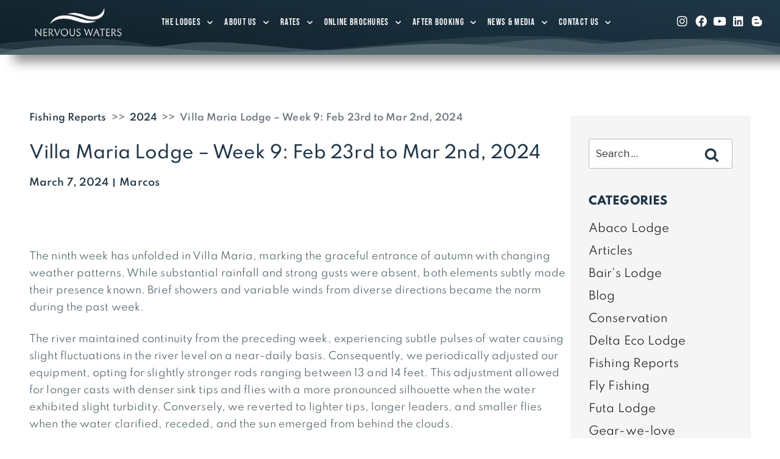

--- FILE ---
content_type: text/html; charset=UTF-8
request_url: https://www.nervouswaters.com/villa-maria-lodge-week-9-feb-23rd-to-mar-2nd-2024/
body_size: 79697
content:
<!DOCTYPE html>
<html dir="ltr" lang="en-US" prefix="og: https://ogp.me/ns#">
<head>
	<meta charset="UTF-8">
<script>
var gform;gform||(document.addEventListener("gform_main_scripts_loaded",function(){gform.scriptsLoaded=!0}),document.addEventListener("gform/theme/scripts_loaded",function(){gform.themeScriptsLoaded=!0}),window.addEventListener("DOMContentLoaded",function(){gform.domLoaded=!0}),gform={domLoaded:!1,scriptsLoaded:!1,themeScriptsLoaded:!1,isFormEditor:()=>"function"==typeof InitializeEditor,callIfLoaded:function(o){return!(!gform.domLoaded||!gform.scriptsLoaded||!gform.themeScriptsLoaded&&!gform.isFormEditor()||(gform.isFormEditor()&&console.warn("The use of gform.initializeOnLoaded() is deprecated in the form editor context and will be removed in Gravity Forms 3.1."),o(),0))},initializeOnLoaded:function(o){gform.callIfLoaded(o)||(document.addEventListener("gform_main_scripts_loaded",()=>{gform.scriptsLoaded=!0,gform.callIfLoaded(o)}),document.addEventListener("gform/theme/scripts_loaded",()=>{gform.themeScriptsLoaded=!0,gform.callIfLoaded(o)}),window.addEventListener("DOMContentLoaded",()=>{gform.domLoaded=!0,gform.callIfLoaded(o)}))},hooks:{action:{},filter:{}},addAction:function(o,r,e,t){gform.addHook("action",o,r,e,t)},addFilter:function(o,r,e,t){gform.addHook("filter",o,r,e,t)},doAction:function(o){gform.doHook("action",o,arguments)},applyFilters:function(o){return gform.doHook("filter",o,arguments)},removeAction:function(o,r){gform.removeHook("action",o,r)},removeFilter:function(o,r,e){gform.removeHook("filter",o,r,e)},addHook:function(o,r,e,t,n){null==gform.hooks[o][r]&&(gform.hooks[o][r]=[]);var d=gform.hooks[o][r];null==n&&(n=r+"_"+d.length),gform.hooks[o][r].push({tag:n,callable:e,priority:t=null==t?10:t})},doHook:function(r,o,e){var t;if(e=Array.prototype.slice.call(e,1),null!=gform.hooks[r][o]&&((o=gform.hooks[r][o]).sort(function(o,r){return o.priority-r.priority}),o.forEach(function(o){"function"!=typeof(t=o.callable)&&(t=window[t]),"action"==r?t.apply(null,e):e[0]=t.apply(null,e)})),"filter"==r)return e[0]},removeHook:function(o,r,t,n){var e;null!=gform.hooks[o][r]&&(e=(e=gform.hooks[o][r]).filter(function(o,r,e){return!!(null!=n&&n!=o.tag||null!=t&&t!=o.priority)}),gform.hooks[o][r]=e)}});
</script>

	<meta name="viewport" content="width=device-width, initial-scale=1.0, viewport-fit=cover" />		<script>(function(html){html.className = html.className.replace(/\bno-js\b/,'js')})(document.documentElement);</script>
<title>Villa Maria Lodge – Week 9: Feb 23rd to Mar 2nd, 2024 | Nervous Waters</title>
	<style>img:is([sizes="auto" i], [sizes^="auto," i]) { contain-intrinsic-size: 3000px 1500px }</style>
	
		<!-- All in One SEO Pro 4.9.3 - aioseo.com -->
	<meta name="description" content="The ninth week has unfolded in Villa Maria, marking the graceful entrance of autumn with changing weather patterns. While substantial rainfall and strong gusts were absent, both elements subtly made their presence known. Brief showers and variable winds from diverse directions became the norm during the past week. The river maintained continuity from the preceding" />
	<meta name="robots" content="max-snippet:-1, max-image-preview:large, max-video-preview:-1" />
	<meta name="author" content="Marcos"/>
	<link rel="canonical" href="https://www.nervouswaters.com/villa-maria-lodge-week-9-feb-23rd-to-mar-2nd-2024/" />
	<meta name="generator" content="All in One SEO Pro (AIOSEO) 4.9.3" />
		<meta property="og:locale" content="en_US" />
		<meta property="og:site_name" content="Nervous Waters | A HIGHER FORM OF FISHING" />
		<meta property="og:type" content="article" />
		<meta property="og:title" content="Villa Maria Lodge – Week 9: Feb 23rd to Mar 2nd, 2024 | Nervous Waters" />
		<meta property="og:description" content="The ninth week has unfolded in Villa Maria, marking the graceful entrance of autumn with changing weather patterns. While substantial rainfall and strong gusts were absent, both elements subtly made their presence known. Brief showers and variable winds from diverse directions became the norm during the past week. The river maintained continuity from the preceding" />
		<meta property="og:url" content="https://www.nervouswaters.com/villa-maria-lodge-week-9-feb-23rd-to-mar-2nd-2024/" />
		<meta property="og:image" content="https://www.nervouswaters.com/wp-content/uploads/2025/04/nw-logo.png" />
		<meta property="og:image:secure_url" content="https://www.nervouswaters.com/wp-content/uploads/2025/04/nw-logo.png" />
		<meta property="article:published_time" content="2024-03-07T15:12:37+00:00" />
		<meta property="article:modified_time" content="2024-03-07T15:38:32+00:00" />
		<meta name="twitter:card" content="summary" />
		<meta name="twitter:title" content="Villa Maria Lodge – Week 9: Feb 23rd to Mar 2nd, 2024 | Nervous Waters" />
		<meta name="twitter:description" content="The ninth week has unfolded in Villa Maria, marking the graceful entrance of autumn with changing weather patterns. While substantial rainfall and strong gusts were absent, both elements subtly made their presence known. Brief showers and variable winds from diverse directions became the norm during the past week. The river maintained continuity from the preceding" />
		<meta name="twitter:image" content="https://www.nervouswaters.com/wp-content/uploads/2025/04/nw-logo.png" />
		<script type="application/ld+json" class="aioseo-schema">
			{"@context":"https:\/\/schema.org","@graph":[{"@type":"BlogPosting","@id":"https:\/\/www.nervouswaters.com\/villa-maria-lodge-week-9-feb-23rd-to-mar-2nd-2024\/#blogposting","name":"Villa Maria Lodge \u2013 Week 9: Feb 23rd to Mar 2nd, 2024 | Nervous Waters","headline":"Villa Maria Lodge \u2013 Week 9: Feb 23rd to Mar 2nd, 2024","author":{"@id":"https:\/\/www.nervouswaters.com\/author\/marcos\/#author"},"publisher":{"@id":"https:\/\/www.nervouswaters.com\/#organization"},"image":{"@type":"ImageObject","url":"https:\/\/www.nervouswaters.com\/wp-content\/uploads\/2024\/03\/9-1-jpg.webp","width":1080,"height":1080},"datePublished":"2024-03-07T15:12:37+00:00","dateModified":"2024-03-07T15:38:32+00:00","inLanguage":"en-US","mainEntityOfPage":{"@id":"https:\/\/www.nervouswaters.com\/villa-maria-lodge-week-9-feb-23rd-to-mar-2nd-2024\/#webpage"},"isPartOf":{"@id":"https:\/\/www.nervouswaters.com\/villa-maria-lodge-week-9-feb-23rd-to-mar-2nd-2024\/#webpage"},"articleSection":"Fishing Reports, Villa Mar\u00eda Lodge"},{"@type":"BreadcrumbList","@id":"https:\/\/www.nervouswaters.com\/villa-maria-lodge-week-9-feb-23rd-to-mar-2nd-2024\/#breadcrumblist","itemListElement":[{"@type":"ListItem","@id":"https:\/\/www.nervouswaters.com#listItem","position":1,"name":"Home","item":"https:\/\/www.nervouswaters.com","nextItem":{"@type":"ListItem","@id":"https:\/\/www.nervouswaters.com\/category\/villa-maria-lodge\/#listItem","name":"Villa Mar\u00eda Lodge"}},{"@type":"ListItem","@id":"https:\/\/www.nervouswaters.com\/category\/villa-maria-lodge\/#listItem","position":2,"name":"Villa Mar\u00eda Lodge","item":"https:\/\/www.nervouswaters.com\/category\/villa-maria-lodge\/","nextItem":{"@type":"ListItem","@id":"https:\/\/www.nervouswaters.com\/villa-maria-lodge-week-9-feb-23rd-to-mar-2nd-2024\/#listItem","name":"Villa Maria Lodge \u2013 Week 9: Feb 23rd to Mar 2nd, 2024"},"previousItem":{"@type":"ListItem","@id":"https:\/\/www.nervouswaters.com#listItem","name":"Home"}},{"@type":"ListItem","@id":"https:\/\/www.nervouswaters.com\/villa-maria-lodge-week-9-feb-23rd-to-mar-2nd-2024\/#listItem","position":3,"name":"Villa Maria Lodge \u2013 Week 9: Feb 23rd to Mar 2nd, 2024","previousItem":{"@type":"ListItem","@id":"https:\/\/www.nervouswaters.com\/category\/villa-maria-lodge\/#listItem","name":"Villa Mar\u00eda Lodge"}}]},{"@type":"Organization","@id":"https:\/\/www.nervouswaters.com\/#organization","name":"NERVOUS WATERS","description":"A HIGHER FORM OF FISHING","url":"https:\/\/www.nervouswaters.com\/","logo":{"@type":"ImageObject","url":"https:\/\/www.nervouswaters.com\/wp-content\/uploads\/2020\/08\/Logo-08.png","@id":"https:\/\/www.nervouswaters.com\/villa-maria-lodge-week-9-feb-23rd-to-mar-2nd-2024\/#organizationLogo","width":601,"height":301},"image":{"@id":"https:\/\/www.nervouswaters.com\/villa-maria-lodge-week-9-feb-23rd-to-mar-2nd-2024\/#organizationLogo"}},{"@type":"Person","@id":"https:\/\/www.nervouswaters.com\/author\/marcos\/#author","url":"https:\/\/www.nervouswaters.com\/author\/marcos\/","name":"Marcos","image":{"@type":"ImageObject","@id":"https:\/\/www.nervouswaters.com\/villa-maria-lodge-week-9-feb-23rd-to-mar-2nd-2024\/#authorImage","url":"https:\/\/secure.gravatar.com\/avatar\/5c89f1b6d2d922971c4162d4e19290475f1cf223ee2e619e05187ce01594492f?s=96&d=mm&r=g","width":96,"height":96,"caption":"Marcos"}},{"@type":"WebPage","@id":"https:\/\/www.nervouswaters.com\/villa-maria-lodge-week-9-feb-23rd-to-mar-2nd-2024\/#webpage","url":"https:\/\/www.nervouswaters.com\/villa-maria-lodge-week-9-feb-23rd-to-mar-2nd-2024\/","name":"Villa Maria Lodge \u2013 Week 9: Feb 23rd to Mar 2nd, 2024 | Nervous Waters","description":"The ninth week has unfolded in Villa Maria, marking the graceful entrance of autumn with changing weather patterns. While substantial rainfall and strong gusts were absent, both elements subtly made their presence known. Brief showers and variable winds from diverse directions became the norm during the past week. The river maintained continuity from the preceding","inLanguage":"en-US","isPartOf":{"@id":"https:\/\/www.nervouswaters.com\/#website"},"breadcrumb":{"@id":"https:\/\/www.nervouswaters.com\/villa-maria-lodge-week-9-feb-23rd-to-mar-2nd-2024\/#breadcrumblist"},"author":{"@id":"https:\/\/www.nervouswaters.com\/author\/marcos\/#author"},"creator":{"@id":"https:\/\/www.nervouswaters.com\/author\/marcos\/#author"},"image":{"@type":"ImageObject","url":"https:\/\/www.nervouswaters.com\/wp-content\/uploads\/2024\/03\/9-1-jpg.webp","@id":"https:\/\/www.nervouswaters.com\/villa-maria-lodge-week-9-feb-23rd-to-mar-2nd-2024\/#mainImage","width":1080,"height":1080},"primaryImageOfPage":{"@id":"https:\/\/www.nervouswaters.com\/villa-maria-lodge-week-9-feb-23rd-to-mar-2nd-2024\/#mainImage"},"datePublished":"2024-03-07T15:12:37+00:00","dateModified":"2024-03-07T15:38:32+00:00"},{"@type":"WebSite","@id":"https:\/\/www.nervouswaters.com\/#website","url":"https:\/\/www.nervouswaters.com\/","name":"Nervous Waters","description":"A HIGHER FORM OF FISHING","inLanguage":"en-US","publisher":{"@id":"https:\/\/www.nervouswaters.com\/#organization"}}]}
		</script>
		<!-- All in One SEO Pro -->

<link rel="alternate" type="application/rss+xml" title="Nervous Waters &raquo; Feed" href="https://www.nervouswaters.com/feed/" />

<!-- This site is optimized with the Schema Premium ver.1.2.7.2 - https://schema.press -->
<script type="application/ld+json" class="schema-premium">{"@context":"https:\/\/schema.org","@type":"BreadcrumbList","@id":"https:\/\/www.nervouswaters.com\/villa-maria-lodge-week-9-feb-23rd-to-mar-2nd-2024\/#breadcrumb","url":"https:\/\/www.nervouswaters.com\/villa-maria-lodge-week-9-feb-23rd-to-mar-2nd-2024\/","name":"Breadcrumb","itemListElement":[{"@type":"ListItem","position":1,"item":{"@type":"WebPage","@id":"https:\/\/www.nervouswaters.com#webpage","url":"https:\/\/www.nervouswaters.com","name":"Home"}},{"@type":"ListItem","position":2,"item":{"@type":"WebPage","@id":"https:\/\/www.nervouswaters.com\/villa-maria-lodge-week-9-feb-23rd-to-mar-2nd-2024\/#webpage","url":"https:\/\/www.nervouswaters.com\/villa-maria-lodge-week-9-feb-23rd-to-mar-2nd-2024\/","name":"Villa Maria Lodge – Week 9: Feb 23rd to Mar 2nd, 2024","image":"https:\/\/www.nervouswaters.com\/wp-content\/uploads\/2024\/03\/9-1-jpg.webp"}}]}</script><!-- Schema Premium Plugin -->

<script>
window._wpemojiSettings = {"baseUrl":"https:\/\/s.w.org\/images\/core\/emoji\/16.0.1\/72x72\/","ext":".png","svgUrl":"https:\/\/s.w.org\/images\/core\/emoji\/16.0.1\/svg\/","svgExt":".svg","source":{"concatemoji":"https:\/\/www.nervouswaters.com\/wp-includes\/js\/wp-emoji-release.min.js?ver=6.8.3"}};
/*! This file is auto-generated */
!function(s,n){var o,i,e;function c(e){try{var t={supportTests:e,timestamp:(new Date).valueOf()};sessionStorage.setItem(o,JSON.stringify(t))}catch(e){}}function p(e,t,n){e.clearRect(0,0,e.canvas.width,e.canvas.height),e.fillText(t,0,0);var t=new Uint32Array(e.getImageData(0,0,e.canvas.width,e.canvas.height).data),a=(e.clearRect(0,0,e.canvas.width,e.canvas.height),e.fillText(n,0,0),new Uint32Array(e.getImageData(0,0,e.canvas.width,e.canvas.height).data));return t.every(function(e,t){return e===a[t]})}function u(e,t){e.clearRect(0,0,e.canvas.width,e.canvas.height),e.fillText(t,0,0);for(var n=e.getImageData(16,16,1,1),a=0;a<n.data.length;a++)if(0!==n.data[a])return!1;return!0}function f(e,t,n,a){switch(t){case"flag":return n(e,"\ud83c\udff3\ufe0f\u200d\u26a7\ufe0f","\ud83c\udff3\ufe0f\u200b\u26a7\ufe0f")?!1:!n(e,"\ud83c\udde8\ud83c\uddf6","\ud83c\udde8\u200b\ud83c\uddf6")&&!n(e,"\ud83c\udff4\udb40\udc67\udb40\udc62\udb40\udc65\udb40\udc6e\udb40\udc67\udb40\udc7f","\ud83c\udff4\u200b\udb40\udc67\u200b\udb40\udc62\u200b\udb40\udc65\u200b\udb40\udc6e\u200b\udb40\udc67\u200b\udb40\udc7f");case"emoji":return!a(e,"\ud83e\udedf")}return!1}function g(e,t,n,a){var r="undefined"!=typeof WorkerGlobalScope&&self instanceof WorkerGlobalScope?new OffscreenCanvas(300,150):s.createElement("canvas"),o=r.getContext("2d",{willReadFrequently:!0}),i=(o.textBaseline="top",o.font="600 32px Arial",{});return e.forEach(function(e){i[e]=t(o,e,n,a)}),i}function t(e){var t=s.createElement("script");t.src=e,t.defer=!0,s.head.appendChild(t)}"undefined"!=typeof Promise&&(o="wpEmojiSettingsSupports",i=["flag","emoji"],n.supports={everything:!0,everythingExceptFlag:!0},e=new Promise(function(e){s.addEventListener("DOMContentLoaded",e,{once:!0})}),new Promise(function(t){var n=function(){try{var e=JSON.parse(sessionStorage.getItem(o));if("object"==typeof e&&"number"==typeof e.timestamp&&(new Date).valueOf()<e.timestamp+604800&&"object"==typeof e.supportTests)return e.supportTests}catch(e){}return null}();if(!n){if("undefined"!=typeof Worker&&"undefined"!=typeof OffscreenCanvas&&"undefined"!=typeof URL&&URL.createObjectURL&&"undefined"!=typeof Blob)try{var e="postMessage("+g.toString()+"("+[JSON.stringify(i),f.toString(),p.toString(),u.toString()].join(",")+"));",a=new Blob([e],{type:"text/javascript"}),r=new Worker(URL.createObjectURL(a),{name:"wpTestEmojiSupports"});return void(r.onmessage=function(e){c(n=e.data),r.terminate(),t(n)})}catch(e){}c(n=g(i,f,p,u))}t(n)}).then(function(e){for(var t in e)n.supports[t]=e[t],n.supports.everything=n.supports.everything&&n.supports[t],"flag"!==t&&(n.supports.everythingExceptFlag=n.supports.everythingExceptFlag&&n.supports[t]);n.supports.everythingExceptFlag=n.supports.everythingExceptFlag&&!n.supports.flag,n.DOMReady=!1,n.readyCallback=function(){n.DOMReady=!0}}).then(function(){return e}).then(function(){var e;n.supports.everything||(n.readyCallback(),(e=n.source||{}).concatemoji?t(e.concatemoji):e.wpemoji&&e.twemoji&&(t(e.twemoji),t(e.wpemoji)))}))}((window,document),window._wpemojiSettings);
</script>
		
	<link rel='stylesheet' id='sbi_styles-css' href='https://www.nervouswaters.com/wp-content/plugins/instagram-feed-pro/css/sbi-styles.min.css?ver=6.8.1' media='all' />
<style id='wp-emoji-styles-inline-css'>

	img.wp-smiley, img.emoji {
		display: inline !important;
		border: none !important;
		box-shadow: none !important;
		height: 1em !important;
		width: 1em !important;
		margin: 0 0.07em !important;
		vertical-align: -0.1em !important;
		background: none !important;
		padding: 0 !important;
	}
</style>
<link rel='stylesheet' id='wp-block-library-css' href='https://www.nervouswaters.com/wp-includes/css/dist/block-library/style.min.css?ver=6.8.3' media='all' />
<style id='wp-block-library-theme-inline-css'>
.wp-block-audio :where(figcaption){color:#555;font-size:13px;text-align:center}.is-dark-theme .wp-block-audio :where(figcaption){color:#ffffffa6}.wp-block-audio{margin:0 0 1em}.wp-block-code{border:1px solid #ccc;border-radius:4px;font-family:Menlo,Consolas,monaco,monospace;padding:.8em 1em}.wp-block-embed :where(figcaption){color:#555;font-size:13px;text-align:center}.is-dark-theme .wp-block-embed :where(figcaption){color:#ffffffa6}.wp-block-embed{margin:0 0 1em}.blocks-gallery-caption{color:#555;font-size:13px;text-align:center}.is-dark-theme .blocks-gallery-caption{color:#ffffffa6}:root :where(.wp-block-image figcaption){color:#555;font-size:13px;text-align:center}.is-dark-theme :root :where(.wp-block-image figcaption){color:#ffffffa6}.wp-block-image{margin:0 0 1em}.wp-block-pullquote{border-bottom:4px solid;border-top:4px solid;color:currentColor;margin-bottom:1.75em}.wp-block-pullquote cite,.wp-block-pullquote footer,.wp-block-pullquote__citation{color:currentColor;font-size:.8125em;font-style:normal;text-transform:uppercase}.wp-block-quote{border-left:.25em solid;margin:0 0 1.75em;padding-left:1em}.wp-block-quote cite,.wp-block-quote footer{color:currentColor;font-size:.8125em;font-style:normal;position:relative}.wp-block-quote:where(.has-text-align-right){border-left:none;border-right:.25em solid;padding-left:0;padding-right:1em}.wp-block-quote:where(.has-text-align-center){border:none;padding-left:0}.wp-block-quote.is-large,.wp-block-quote.is-style-large,.wp-block-quote:where(.is-style-plain){border:none}.wp-block-search .wp-block-search__label{font-weight:700}.wp-block-search__button{border:1px solid #ccc;padding:.375em .625em}:where(.wp-block-group.has-background){padding:1.25em 2.375em}.wp-block-separator.has-css-opacity{opacity:.4}.wp-block-separator{border:none;border-bottom:2px solid;margin-left:auto;margin-right:auto}.wp-block-separator.has-alpha-channel-opacity{opacity:1}.wp-block-separator:not(.is-style-wide):not(.is-style-dots){width:100px}.wp-block-separator.has-background:not(.is-style-dots){border-bottom:none;height:1px}.wp-block-separator.has-background:not(.is-style-wide):not(.is-style-dots){height:2px}.wp-block-table{margin:0 0 1em}.wp-block-table td,.wp-block-table th{word-break:normal}.wp-block-table :where(figcaption){color:#555;font-size:13px;text-align:center}.is-dark-theme .wp-block-table :where(figcaption){color:#ffffffa6}.wp-block-video :where(figcaption){color:#555;font-size:13px;text-align:center}.is-dark-theme .wp-block-video :where(figcaption){color:#ffffffa6}.wp-block-video{margin:0 0 1em}:root :where(.wp-block-template-part.has-background){margin-bottom:0;margin-top:0;padding:1.25em 2.375em}
</style>
<style id='classic-theme-styles-inline-css'>
/*! This file is auto-generated */
.wp-block-button__link{color:#fff;background-color:#32373c;border-radius:9999px;box-shadow:none;text-decoration:none;padding:calc(.667em + 2px) calc(1.333em + 2px);font-size:1.125em}.wp-block-file__button{background:#32373c;color:#fff;text-decoration:none}
</style>
<link rel='stylesheet' id='aioseo/css/src/vue/standalone/blocks/table-of-contents/global.scss-css' href='https://www.nervouswaters.com/wp-content/plugins/all-in-one-seo-pack-pro/dist/Pro/assets/css/table-of-contents/global.e90f6d47.css?ver=4.9.3' media='all' />
<link rel='stylesheet' id='aioseo/css/src/vue/standalone/blocks/pro/recipe/global.scss-css' href='https://www.nervouswaters.com/wp-content/plugins/all-in-one-seo-pack-pro/dist/Pro/assets/css/recipe/global.67a3275f.css?ver=4.9.3' media='all' />
<link rel='stylesheet' id='aioseo/css/src/vue/standalone/blocks/pro/product/global.scss-css' href='https://www.nervouswaters.com/wp-content/plugins/all-in-one-seo-pack-pro/dist/Pro/assets/css/product/global.61066cfb.css?ver=4.9.3' media='all' />
<style id='global-styles-inline-css'>
:root{--wp--preset--aspect-ratio--square: 1;--wp--preset--aspect-ratio--4-3: 4/3;--wp--preset--aspect-ratio--3-4: 3/4;--wp--preset--aspect-ratio--3-2: 3/2;--wp--preset--aspect-ratio--2-3: 2/3;--wp--preset--aspect-ratio--16-9: 16/9;--wp--preset--aspect-ratio--9-16: 9/16;--wp--preset--color--black: #000000;--wp--preset--color--cyan-bluish-gray: #abb8c3;--wp--preset--color--white: #ffffff;--wp--preset--color--pale-pink: #f78da7;--wp--preset--color--vivid-red: #cf2e2e;--wp--preset--color--luminous-vivid-orange: #ff6900;--wp--preset--color--luminous-vivid-amber: #fcb900;--wp--preset--color--light-green-cyan: #7bdcb5;--wp--preset--color--vivid-green-cyan: #00d084;--wp--preset--color--pale-cyan-blue: #8ed1fc;--wp--preset--color--vivid-cyan-blue: #0693e3;--wp--preset--color--vivid-purple: #9b51e0;--wp--preset--gradient--vivid-cyan-blue-to-vivid-purple: linear-gradient(135deg,rgba(6,147,227,1) 0%,rgb(155,81,224) 100%);--wp--preset--gradient--light-green-cyan-to-vivid-green-cyan: linear-gradient(135deg,rgb(122,220,180) 0%,rgb(0,208,130) 100%);--wp--preset--gradient--luminous-vivid-amber-to-luminous-vivid-orange: linear-gradient(135deg,rgba(252,185,0,1) 0%,rgba(255,105,0,1) 100%);--wp--preset--gradient--luminous-vivid-orange-to-vivid-red: linear-gradient(135deg,rgba(255,105,0,1) 0%,rgb(207,46,46) 100%);--wp--preset--gradient--very-light-gray-to-cyan-bluish-gray: linear-gradient(135deg,rgb(238,238,238) 0%,rgb(169,184,195) 100%);--wp--preset--gradient--cool-to-warm-spectrum: linear-gradient(135deg,rgb(74,234,220) 0%,rgb(151,120,209) 20%,rgb(207,42,186) 40%,rgb(238,44,130) 60%,rgb(251,105,98) 80%,rgb(254,248,76) 100%);--wp--preset--gradient--blush-light-purple: linear-gradient(135deg,rgb(255,206,236) 0%,rgb(152,150,240) 100%);--wp--preset--gradient--blush-bordeaux: linear-gradient(135deg,rgb(254,205,165) 0%,rgb(254,45,45) 50%,rgb(107,0,62) 100%);--wp--preset--gradient--luminous-dusk: linear-gradient(135deg,rgb(255,203,112) 0%,rgb(199,81,192) 50%,rgb(65,88,208) 100%);--wp--preset--gradient--pale-ocean: linear-gradient(135deg,rgb(255,245,203) 0%,rgb(182,227,212) 50%,rgb(51,167,181) 100%);--wp--preset--gradient--electric-grass: linear-gradient(135deg,rgb(202,248,128) 0%,rgb(113,206,126) 100%);--wp--preset--gradient--midnight: linear-gradient(135deg,rgb(2,3,129) 0%,rgb(40,116,252) 100%);--wp--preset--font-size--small: 13px;--wp--preset--font-size--medium: 20px;--wp--preset--font-size--large: 36px;--wp--preset--font-size--x-large: 42px;--wp--preset--spacing--20: 0.44rem;--wp--preset--spacing--30: 0.67rem;--wp--preset--spacing--40: 1rem;--wp--preset--spacing--50: 1.5rem;--wp--preset--spacing--60: 2.25rem;--wp--preset--spacing--70: 3.38rem;--wp--preset--spacing--80: 5.06rem;--wp--preset--shadow--natural: 6px 6px 9px rgba(0, 0, 0, 0.2);--wp--preset--shadow--deep: 12px 12px 50px rgba(0, 0, 0, 0.4);--wp--preset--shadow--sharp: 6px 6px 0px rgba(0, 0, 0, 0.2);--wp--preset--shadow--outlined: 6px 6px 0px -3px rgba(255, 255, 255, 1), 6px 6px rgba(0, 0, 0, 1);--wp--preset--shadow--crisp: 6px 6px 0px rgba(0, 0, 0, 1);}:where(.is-layout-flex){gap: 0.5em;}:where(.is-layout-grid){gap: 0.5em;}body .is-layout-flex{display: flex;}.is-layout-flex{flex-wrap: wrap;align-items: center;}.is-layout-flex > :is(*, div){margin: 0;}body .is-layout-grid{display: grid;}.is-layout-grid > :is(*, div){margin: 0;}:where(.wp-block-columns.is-layout-flex){gap: 2em;}:where(.wp-block-columns.is-layout-grid){gap: 2em;}:where(.wp-block-post-template.is-layout-flex){gap: 1.25em;}:where(.wp-block-post-template.is-layout-grid){gap: 1.25em;}.has-black-color{color: var(--wp--preset--color--black) !important;}.has-cyan-bluish-gray-color{color: var(--wp--preset--color--cyan-bluish-gray) !important;}.has-white-color{color: var(--wp--preset--color--white) !important;}.has-pale-pink-color{color: var(--wp--preset--color--pale-pink) !important;}.has-vivid-red-color{color: var(--wp--preset--color--vivid-red) !important;}.has-luminous-vivid-orange-color{color: var(--wp--preset--color--luminous-vivid-orange) !important;}.has-luminous-vivid-amber-color{color: var(--wp--preset--color--luminous-vivid-amber) !important;}.has-light-green-cyan-color{color: var(--wp--preset--color--light-green-cyan) !important;}.has-vivid-green-cyan-color{color: var(--wp--preset--color--vivid-green-cyan) !important;}.has-pale-cyan-blue-color{color: var(--wp--preset--color--pale-cyan-blue) !important;}.has-vivid-cyan-blue-color{color: var(--wp--preset--color--vivid-cyan-blue) !important;}.has-vivid-purple-color{color: var(--wp--preset--color--vivid-purple) !important;}.has-black-background-color{background-color: var(--wp--preset--color--black) !important;}.has-cyan-bluish-gray-background-color{background-color: var(--wp--preset--color--cyan-bluish-gray) !important;}.has-white-background-color{background-color: var(--wp--preset--color--white) !important;}.has-pale-pink-background-color{background-color: var(--wp--preset--color--pale-pink) !important;}.has-vivid-red-background-color{background-color: var(--wp--preset--color--vivid-red) !important;}.has-luminous-vivid-orange-background-color{background-color: var(--wp--preset--color--luminous-vivid-orange) !important;}.has-luminous-vivid-amber-background-color{background-color: var(--wp--preset--color--luminous-vivid-amber) !important;}.has-light-green-cyan-background-color{background-color: var(--wp--preset--color--light-green-cyan) !important;}.has-vivid-green-cyan-background-color{background-color: var(--wp--preset--color--vivid-green-cyan) !important;}.has-pale-cyan-blue-background-color{background-color: var(--wp--preset--color--pale-cyan-blue) !important;}.has-vivid-cyan-blue-background-color{background-color: var(--wp--preset--color--vivid-cyan-blue) !important;}.has-vivid-purple-background-color{background-color: var(--wp--preset--color--vivid-purple) !important;}.has-black-border-color{border-color: var(--wp--preset--color--black) !important;}.has-cyan-bluish-gray-border-color{border-color: var(--wp--preset--color--cyan-bluish-gray) !important;}.has-white-border-color{border-color: var(--wp--preset--color--white) !important;}.has-pale-pink-border-color{border-color: var(--wp--preset--color--pale-pink) !important;}.has-vivid-red-border-color{border-color: var(--wp--preset--color--vivid-red) !important;}.has-luminous-vivid-orange-border-color{border-color: var(--wp--preset--color--luminous-vivid-orange) !important;}.has-luminous-vivid-amber-border-color{border-color: var(--wp--preset--color--luminous-vivid-amber) !important;}.has-light-green-cyan-border-color{border-color: var(--wp--preset--color--light-green-cyan) !important;}.has-vivid-green-cyan-border-color{border-color: var(--wp--preset--color--vivid-green-cyan) !important;}.has-pale-cyan-blue-border-color{border-color: var(--wp--preset--color--pale-cyan-blue) !important;}.has-vivid-cyan-blue-border-color{border-color: var(--wp--preset--color--vivid-cyan-blue) !important;}.has-vivid-purple-border-color{border-color: var(--wp--preset--color--vivid-purple) !important;}.has-vivid-cyan-blue-to-vivid-purple-gradient-background{background: var(--wp--preset--gradient--vivid-cyan-blue-to-vivid-purple) !important;}.has-light-green-cyan-to-vivid-green-cyan-gradient-background{background: var(--wp--preset--gradient--light-green-cyan-to-vivid-green-cyan) !important;}.has-luminous-vivid-amber-to-luminous-vivid-orange-gradient-background{background: var(--wp--preset--gradient--luminous-vivid-amber-to-luminous-vivid-orange) !important;}.has-luminous-vivid-orange-to-vivid-red-gradient-background{background: var(--wp--preset--gradient--luminous-vivid-orange-to-vivid-red) !important;}.has-very-light-gray-to-cyan-bluish-gray-gradient-background{background: var(--wp--preset--gradient--very-light-gray-to-cyan-bluish-gray) !important;}.has-cool-to-warm-spectrum-gradient-background{background: var(--wp--preset--gradient--cool-to-warm-spectrum) !important;}.has-blush-light-purple-gradient-background{background: var(--wp--preset--gradient--blush-light-purple) !important;}.has-blush-bordeaux-gradient-background{background: var(--wp--preset--gradient--blush-bordeaux) !important;}.has-luminous-dusk-gradient-background{background: var(--wp--preset--gradient--luminous-dusk) !important;}.has-pale-ocean-gradient-background{background: var(--wp--preset--gradient--pale-ocean) !important;}.has-electric-grass-gradient-background{background: var(--wp--preset--gradient--electric-grass) !important;}.has-midnight-gradient-background{background: var(--wp--preset--gradient--midnight) !important;}.has-small-font-size{font-size: var(--wp--preset--font-size--small) !important;}.has-medium-font-size{font-size: var(--wp--preset--font-size--medium) !important;}.has-large-font-size{font-size: var(--wp--preset--font-size--large) !important;}.has-x-large-font-size{font-size: var(--wp--preset--font-size--x-large) !important;}
:where(.wp-block-post-template.is-layout-flex){gap: 1.25em;}:where(.wp-block-post-template.is-layout-grid){gap: 1.25em;}
:where(.wp-block-columns.is-layout-flex){gap: 2em;}:where(.wp-block-columns.is-layout-grid){gap: 2em;}
:root :where(.wp-block-pullquote){font-size: 1.5em;line-height: 1.6;}
</style>
<link rel='stylesheet' id='twentyseventeen-fonts-css' href='https://fonts.googleapis.com/css?family=Libre+Franklin%3A300%2C300i%2C400%2C400i%2C600%2C600i%2C800%2C800i&#038;subset=latin%2Clatin-ext&#038;display=fallback' media='all' />
<link rel='stylesheet' id='twentyseventeen-style-css' href='https://www.nervouswaters.com/wp-content/themes/nervouswaters/style.css?ver=20201208' media='all' />
<link rel='stylesheet' id='twentyseventeen-block-style-css' href='https://www.nervouswaters.com/wp-content/themes/nervouswaters/assets/css/blocks.css?ver=20190105' media='all' />
<!--[if lt IE 9]>
<link rel='stylesheet' id='twentyseventeen-ie8-css' href='https://www.nervouswaters.com/wp-content/themes/nervouswaters/assets/css/ie8.css?ver=20161202' media='all' />
<![endif]-->
<link rel='stylesheet' id='elementor-frontend-css' href='https://www.nervouswaters.com/wp-content/plugins/elementor/assets/css/frontend.min.css?ver=3.30.3' media='all' />
<link rel='stylesheet' id='widget-image-css' href='https://www.nervouswaters.com/wp-content/plugins/elementor/assets/css/widget-image.min.css?ver=3.30.3' media='all' />
<link rel='stylesheet' id='e-animation-shrink-css' href='https://www.nervouswaters.com/wp-content/plugins/elementor/assets/lib/animations/styles/e-animation-shrink.min.css?ver=3.30.3' media='all' />
<link rel='stylesheet' id='widget-social-icons-css' href='https://www.nervouswaters.com/wp-content/plugins/elementor/assets/css/widget-social-icons.min.css?ver=3.30.3' media='all' />
<link rel='stylesheet' id='e-apple-webkit-css' href='https://www.nervouswaters.com/wp-content/plugins/elementor/assets/css/conditionals/apple-webkit.min.css?ver=3.30.3' media='all' />
<link rel='stylesheet' id='widget-nav-menu-css' href='https://www.nervouswaters.com/wp-content/plugins/elementor-pro/assets/css/widget-nav-menu.min.css?ver=3.30.1' media='all' />
<link rel='stylesheet' id='e-sticky-css' href='https://www.nervouswaters.com/wp-content/plugins/elementor-pro/assets/css/modules/sticky.min.css?ver=3.30.1' media='all' />
<link rel='stylesheet' id='e-shapes-css' href='https://www.nervouswaters.com/wp-content/plugins/elementor/assets/css/conditionals/shapes.min.css?ver=3.30.3' media='all' />
<link rel='stylesheet' id='widget-menu-anchor-css' href='https://www.nervouswaters.com/wp-content/plugins/elementor/assets/css/widget-menu-anchor.min.css?ver=3.30.3' media='all' />
<link rel='stylesheet' id='e-animation-fadeInUp-css' href='https://www.nervouswaters.com/wp-content/plugins/elementor/assets/lib/animations/styles/fadeInUp.min.css?ver=3.30.3' media='all' />
<link rel='stylesheet' id='widget-icon-list-css' href='https://www.nervouswaters.com/wp-content/plugins/elementor/assets/css/widget-icon-list.min.css?ver=3.30.3' media='all' />
<link rel='stylesheet' id='widget-heading-css' href='https://www.nervouswaters.com/wp-content/plugins/elementor/assets/css/widget-heading.min.css?ver=3.30.3' media='all' />
<link rel='stylesheet' id='e-motion-fx-css' href='https://www.nervouswaters.com/wp-content/plugins/elementor-pro/assets/css/modules/motion-fx.min.css?ver=3.30.1' media='all' />
<link rel='stylesheet' id='e-animation-grow-css' href='https://www.nervouswaters.com/wp-content/plugins/elementor/assets/lib/animations/styles/e-animation-grow.min.css?ver=3.30.3' media='all' />
<link rel='stylesheet' id='widget-post-info-css' href='https://www.nervouswaters.com/wp-content/plugins/elementor-pro/assets/css/widget-post-info.min.css?ver=3.30.1' media='all' />
<link rel='stylesheet' id='elementor-icons-shared-0-css' href='https://www.nervouswaters.com/wp-content/plugins/elementor/assets/lib/font-awesome/css/fontawesome.min.css?ver=5.15.3' media='all' />
<link rel='stylesheet' id='elementor-icons-fa-regular-css' href='https://www.nervouswaters.com/wp-content/plugins/elementor/assets/lib/font-awesome/css/regular.min.css?ver=5.15.3' media='all' />
<link rel='stylesheet' id='elementor-icons-fa-solid-css' href='https://www.nervouswaters.com/wp-content/plugins/elementor/assets/lib/font-awesome/css/solid.min.css?ver=5.15.3' media='all' />
<link rel='stylesheet' id='widget-spacer-css' href='https://www.nervouswaters.com/wp-content/plugins/elementor/assets/css/widget-spacer.min.css?ver=3.30.3' media='all' />
<link rel='stylesheet' id='widget-posts-css' href='https://www.nervouswaters.com/wp-content/plugins/elementor-pro/assets/css/widget-posts.min.css?ver=3.30.1' media='all' />
<link rel='stylesheet' id='elementor-icons-css' href='https://www.nervouswaters.com/wp-content/plugins/elementor/assets/lib/eicons/css/elementor-icons.min.css?ver=5.43.0' media='all' />
<link rel='stylesheet' id='elementor-post-7-css' href='https://www.nervouswaters.com/wp-content/uploads/elementor/css/post-7.css?ver=1765303647' media='all' />
<link rel='stylesheet' id='sbistyles-css' href='https://www.nervouswaters.com/wp-content/plugins/instagram-feed-pro/css/sbi-styles.min.css?ver=6.8.1' media='all' />
<link rel='stylesheet' id='elementor-post-133-css' href='https://www.nervouswaters.com/wp-content/uploads/elementor/css/post-133.css?ver=1765303648' media='all' />
<link rel='stylesheet' id='elementor-post-1027-css' href='https://www.nervouswaters.com/wp-content/uploads/elementor/css/post-1027.css?ver=1765557132' media='all' />
<link rel='stylesheet' id='elementor-post-35976-css' href='https://www.nervouswaters.com/wp-content/uploads/elementor/css/post-35976.css?ver=1765303887' media='all' />
<link rel='stylesheet' id='popup-maker-site-css' href='https://www.nervouswaters.com/wp-content/plugins/popup-maker/assets/css/pum-site.min.css?ver=1.20.5' media='all' />
<style id='popup-maker-site-inline-css'>
/* Popup Google Fonts */
@import url('//fonts.googleapis.com/css?family=Montserrat:100');

/* Popup Theme 27519: Light Box */
.pum-theme-27519, .pum-theme-lightbox { background-color: rgba( 0, 0, 0, 0.60 ) } 
.pum-theme-27519 .pum-container, .pum-theme-lightbox .pum-container { padding: 0px; border-radius: 1px; border: 8px none #000000; box-shadow: 0px 0px 30px 0px rgba( 2, 2, 2, 1.00 ); background-color: rgba( 255, 255, 255, 1.00 ) } 
.pum-theme-27519 .pum-title, .pum-theme-lightbox .pum-title { color: #000000; text-align: left; text-shadow: 0px 0px 0px rgba( 2, 2, 2, 0.23 ); font-family: inherit; font-weight: 100; font-size: 32px; line-height: 36px } 
.pum-theme-27519 .pum-content, .pum-theme-lightbox .pum-content { color: #000000; font-family: inherit; font-weight: 100 } 
.pum-theme-27519 .pum-content + .pum-close, .pum-theme-lightbox .pum-content + .pum-close { position: absolute; height: 26px; width: 26px; left: auto; right: -13px; bottom: auto; top: -13px; padding: 0px; color: #ffffff; font-family: Arial; font-weight: 100; font-size: 24px; line-height: 24px; border: 2px solid #ffffff; border-radius: 26px; box-shadow: 0px 0px 15px 1px rgba( 2, 2, 2, 0.75 ); text-shadow: 0px 0px 0px rgba( 0, 0, 0, 0.23 ); background-color: rgba( 0, 0, 0, 1.00 ) } 

/* Popup Theme 27518: Default Theme */
.pum-theme-27518, .pum-theme-default-theme { background-color: rgba( 255, 255, 255, 1.00 ) } 
.pum-theme-27518 .pum-container, .pum-theme-default-theme .pum-container { padding: 18px; border-radius: 0px; border: 1px none #000000; box-shadow: 1px 1px 3px 0px rgba( 2, 2, 2, 0.23 ); background-color: rgba( 249, 249, 249, 1.00 ) } 
.pum-theme-27518 .pum-title, .pum-theme-default-theme .pum-title { color: #000000; text-align: left; text-shadow: 0px 0px 0px rgba( 2, 2, 2, 0.23 ); font-family: inherit; font-weight: 400; font-size: 32px; font-style: normal; line-height: 36px } 
.pum-theme-27518 .pum-content, .pum-theme-default-theme .pum-content { color: #8c8c8c; font-family: inherit; font-weight: 400; font-style: inherit } 
.pum-theme-27518 .pum-content + .pum-close, .pum-theme-default-theme .pum-content + .pum-close { position: absolute; height: auto; width: auto; left: auto; right: 0px; bottom: auto; top: 0px; padding: 8px; color: #ffffff; font-family: inherit; font-weight: 400; font-size: 12px; font-style: inherit; line-height: 36px; border: 1px none #ffffff; border-radius: 0px; box-shadow: 1px 1px 3px 0px rgba( 2, 2, 2, 0.23 ); text-shadow: 0px 0px 0px rgba( 0, 0, 0, 0.23 ); background-color: rgba( 0, 183, 205, 1.00 ) } 

/* Popup Theme 27520: Enterprise Blue */
.pum-theme-27520, .pum-theme-enterprise-blue { background-color: rgba( 0, 0, 0, 0.70 ) } 
.pum-theme-27520 .pum-container, .pum-theme-enterprise-blue .pum-container { padding: 28px; border-radius: 5px; border: 1px none #000000; box-shadow: 0px 10px 25px 4px rgba( 2, 2, 2, 0.50 ); background-color: rgba( 255, 255, 255, 1.00 ) } 
.pum-theme-27520 .pum-title, .pum-theme-enterprise-blue .pum-title { color: #315b7c; text-align: left; text-shadow: 0px 0px 0px rgba( 2, 2, 2, 0.23 ); font-family: inherit; font-weight: 100; font-size: 34px; line-height: 36px } 
.pum-theme-27520 .pum-content, .pum-theme-enterprise-blue .pum-content { color: #2d2d2d; font-family: inherit; font-weight: 100 } 
.pum-theme-27520 .pum-content + .pum-close, .pum-theme-enterprise-blue .pum-content + .pum-close { position: absolute; height: 28px; width: 28px; left: auto; right: 8px; bottom: auto; top: 8px; padding: 4px; color: #ffffff; font-family: Times New Roman; font-weight: 100; font-size: 20px; line-height: 20px; border: 1px none #ffffff; border-radius: 42px; box-shadow: 0px 0px 0px 0px rgba( 2, 2, 2, 0.23 ); text-shadow: 0px 0px 0px rgba( 0, 0, 0, 0.23 ); background-color: rgba( 49, 91, 124, 1.00 ) } 

/* Popup Theme 27521: Hello Box */
.pum-theme-27521, .pum-theme-hello-box { background-color: rgba( 0, 0, 0, 0.75 ) } 
.pum-theme-27521 .pum-container, .pum-theme-hello-box .pum-container { padding: 30px; border-radius: 80px; border: 14px solid #81d742; box-shadow: 0px 0px 0px 0px rgba( 2, 2, 2, 0.00 ); background-color: rgba( 255, 255, 255, 1.00 ) } 
.pum-theme-27521 .pum-title, .pum-theme-hello-box .pum-title { color: #2d2d2d; text-align: left; text-shadow: 0px 0px 0px rgba( 2, 2, 2, 0.23 ); font-family: Montserrat; font-weight: 100; font-size: 32px; line-height: 36px } 
.pum-theme-27521 .pum-content, .pum-theme-hello-box .pum-content { color: #2d2d2d; font-family: inherit; font-weight: 100 } 
.pum-theme-27521 .pum-content + .pum-close, .pum-theme-hello-box .pum-content + .pum-close { position: absolute; height: auto; width: auto; left: auto; right: -30px; bottom: auto; top: -30px; padding: 0px; color: #2d2d2d; font-family: Times New Roman; font-weight: 100; font-size: 32px; line-height: 28px; border: 1px none #ffffff; border-radius: 28px; box-shadow: 0px 0px 0px 0px rgba( 2, 2, 2, 0.23 ); text-shadow: 0px 0px 0px rgba( 0, 0, 0, 0.23 ); background-color: rgba( 255, 255, 255, 1.00 ) } 

/* Popup Theme 27522: Cutting Edge */
.pum-theme-27522, .pum-theme-cutting-edge { background-color: rgba( 0, 0, 0, 0.50 ) } 
.pum-theme-27522 .pum-container, .pum-theme-cutting-edge .pum-container { padding: 18px; border-radius: 0px; border: 1px none #000000; box-shadow: 0px 10px 25px 0px rgba( 2, 2, 2, 0.50 ); background-color: rgba( 30, 115, 190, 1.00 ) } 
.pum-theme-27522 .pum-title, .pum-theme-cutting-edge .pum-title { color: #ffffff; text-align: left; text-shadow: 0px 0px 0px rgba( 2, 2, 2, 0.23 ); font-family: Sans-Serif; font-weight: 100; font-size: 26px; line-height: 28px } 
.pum-theme-27522 .pum-content, .pum-theme-cutting-edge .pum-content { color: #ffffff; font-family: inherit; font-weight: 100 } 
.pum-theme-27522 .pum-content + .pum-close, .pum-theme-cutting-edge .pum-content + .pum-close { position: absolute; height: 24px; width: 24px; left: auto; right: 0px; bottom: auto; top: 0px; padding: 0px; color: #1e73be; font-family: Times New Roman; font-weight: 100; font-size: 32px; line-height: 24px; border: 1px none #ffffff; border-radius: 0px; box-shadow: -1px 1px 1px 0px rgba( 2, 2, 2, 0.10 ); text-shadow: -1px 1px 1px rgba( 0, 0, 0, 0.10 ); background-color: rgba( 238, 238, 34, 1.00 ) } 

/* Popup Theme 27523: Framed Border */
.pum-theme-27523, .pum-theme-framed-border { background-color: rgba( 255, 255, 255, 0.50 ) } 
.pum-theme-27523 .pum-container, .pum-theme-framed-border .pum-container { padding: 18px; border-radius: 0px; border: 20px outset #dd3333; box-shadow: 1px 1px 3px 0px rgba( 2, 2, 2, 0.97 ) inset; background-color: rgba( 255, 251, 239, 1.00 ) } 
.pum-theme-27523 .pum-title, .pum-theme-framed-border .pum-title { color: #000000; text-align: left; text-shadow: 0px 0px 0px rgba( 2, 2, 2, 0.23 ); font-family: inherit; font-weight: 100; font-size: 32px; line-height: 36px } 
.pum-theme-27523 .pum-content, .pum-theme-framed-border .pum-content { color: #2d2d2d; font-family: inherit; font-weight: 100 } 
.pum-theme-27523 .pum-content + .pum-close, .pum-theme-framed-border .pum-content + .pum-close { position: absolute; height: 20px; width: 20px; left: auto; right: -20px; bottom: auto; top: -20px; padding: 0px; color: #ffffff; font-family: Tahoma; font-weight: 700; font-size: 16px; line-height: 18px; border: 1px none #ffffff; border-radius: 0px; box-shadow: 0px 0px 0px 0px rgba( 2, 2, 2, 0.23 ); text-shadow: 0px 0px 0px rgba( 0, 0, 0, 0.23 ); background-color: rgba( 0, 0, 0, 0.55 ) } 

/* Popup Theme 27524: Floating Bar - Soft Blue */
.pum-theme-27524, .pum-theme-floating-bar { background-color: rgba( 255, 255, 255, 0.00 ) } 
.pum-theme-27524 .pum-container, .pum-theme-floating-bar .pum-container { padding: 8px; border-radius: 0px; border: 1px none #000000; box-shadow: 1px 1px 3px 0px rgba( 2, 2, 2, 0.23 ); background-color: rgba( 238, 246, 252, 1.00 ) } 
.pum-theme-27524 .pum-title, .pum-theme-floating-bar .pum-title { color: #505050; text-align: left; text-shadow: 0px 0px 0px rgba( 2, 2, 2, 0.23 ); font-family: inherit; font-weight: 400; font-size: 32px; line-height: 36px } 
.pum-theme-27524 .pum-content, .pum-theme-floating-bar .pum-content { color: #505050; font-family: inherit; font-weight: 400 } 
.pum-theme-27524 .pum-content + .pum-close, .pum-theme-floating-bar .pum-content + .pum-close { position: absolute; height: 18px; width: 18px; left: auto; right: 5px; bottom: auto; top: 50%; padding: 0px; color: #505050; font-family: Sans-Serif; font-weight: 700; font-size: 15px; line-height: 18px; border: 1px solid #505050; border-radius: 15px; box-shadow: 0px 0px 0px 0px rgba( 2, 2, 2, 0.00 ); text-shadow: 0px 0px 0px rgba( 0, 0, 0, 0.00 ); background-color: rgba( 255, 255, 255, 0.00 ); transform: translate(0, -50%) } 

/* Popup Theme 27525: Content Only - For use with page builders or block editor */
.pum-theme-27525, .pum-theme-content-only { background-color: rgba( 0, 0, 0, 0.70 ) } 
.pum-theme-27525 .pum-container, .pum-theme-content-only .pum-container { padding: 0px; border-radius: 0px; border: 1px none #000000; box-shadow: 0px 0px 0px 0px rgba( 2, 2, 2, 0.00 ) } 
.pum-theme-27525 .pum-title, .pum-theme-content-only .pum-title { color: #000000; text-align: left; text-shadow: 0px 0px 0px rgba( 2, 2, 2, 0.23 ); font-family: inherit; font-weight: 400; font-size: 32px; line-height: 36px } 
.pum-theme-27525 .pum-content, .pum-theme-content-only .pum-content { color: #8c8c8c; font-family: inherit; font-weight: 400 } 
.pum-theme-27525 .pum-content + .pum-close, .pum-theme-content-only .pum-content + .pum-close { position: absolute; height: 18px; width: 18px; left: auto; right: 7px; bottom: auto; top: 7px; padding: 0px; color: #000000; font-family: inherit; font-weight: 700; font-size: 20px; line-height: 20px; border: 1px none #ffffff; border-radius: 15px; box-shadow: 0px 0px 0px 0px rgba( 2, 2, 2, 0.00 ); text-shadow: 0px 0px 0px rgba( 0, 0, 0, 0.00 ); background-color: rgba( 255, 255, 255, 0.00 ) } 

#pum-27527 {z-index: 1999999999}
#pum-27526 {z-index: 1999999999}

</style>
<link rel='stylesheet' id='gform_basic-css' href='https://www.nervouswaters.com/wp-content/plugins/gravityforms/assets/css/dist/basic.min.css?ver=2.9.18' media='all' />
<link rel='stylesheet' id='gform_theme_components-css' href='https://www.nervouswaters.com/wp-content/plugins/gravityforms/assets/css/dist/theme-components.min.css?ver=2.9.18' media='all' />
<link rel='stylesheet' id='gform_theme-css' href='https://www.nervouswaters.com/wp-content/plugins/gravityforms/assets/css/dist/theme.min.css?ver=2.9.18' media='all' />
<link rel='stylesheet' id='elementor-gf-local-spartan-css' href='http://www.nervouswaters.com/wp-content/uploads/elementor/google-fonts/css/spartan.css?ver=1750229730' media='all' />
<link rel='stylesheet' id='elementor-gf-local-bebasneue-css' href='http://www.nervouswaters.com/wp-content/uploads/elementor/google-fonts/css/bebasneue.css?ver=1749935837' media='all' />
<link rel='stylesheet' id='elementor-icons-fa-brands-css' href='https://www.nervouswaters.com/wp-content/plugins/elementor/assets/lib/font-awesome/css/brands.min.css?ver=5.15.3' media='all' />
<link rel='stylesheet' id='wp-paginate-css' href='https://www.nervouswaters.com/wp-content/plugins/wp-paginate/css/wp-paginate.css?ver=2.2.4' media='screen' />
<script src="https://www.nervouswaters.com/wp-includes/js/jquery/jquery.min.js?ver=3.7.1" id="jquery-core-js"></script>
<script src="https://www.nervouswaters.com/wp-includes/js/jquery/jquery-migrate.min.js?ver=3.4.1" id="jquery-migrate-js"></script>
<script id="3d-flip-book-client-locale-loader-js-extra">
var FB3D_CLIENT_LOCALE = {"ajaxurl":"https:\/\/www.nervouswaters.com\/wp-admin\/admin-ajax.php","dictionary":{"Table of contents":"Table of contents","Close":"Close","Bookmarks":"Bookmarks","Thumbnails":"Thumbnails","Search":"Search","Share":"Share","Facebook":"Facebook","Twitter":"Twitter","Email":"Email","Play":"Play","Previous page":"Previous page","Next page":"Next page","Zoom in":"Zoom in","Zoom out":"Zoom out","Fit view":"Fit view","Auto play":"Auto play","Full screen":"Full screen","More":"More","Smart pan":"Smart pan","Single page":"Single page","Sounds":"Sounds","Stats":"Stats","Print":"Print","Download":"Download","Goto first page":"Goto first page","Goto last page":"Goto last page"},"images":"https:\/\/www.nervouswaters.com\/wp-content\/plugins\/3d-flip-book\/assets\/images\/","jsData":{"urls":[],"posts":{"ids_mis":[],"ids":[]},"pages":[],"firstPages":[],"bookCtrlProps":{"actions":{"cmdSinglePage":{"activeForMobile":"auto"},"cmdZoomOut":{"enabledInNarrow":"auto"},"cmdZoomIn":{"enabled":"auto"}},"skin":{"customization":".fb3d-thumbnail-lightbox-mode, .fb3d-thumbnail-mode {\n   display: block;\n    line-height: 0;\n    text-align: center;\n}","default":"short-black-book-view"}},"bookTemplates":[]},"key":"3d-flip-book","pdfJS":{"pdfJsLib":"https:\/\/www.nervouswaters.com\/wp-content\/plugins\/3d-flip-book\/assets\/js\/pdf.min.js?ver=4.3.136","pdfJsWorker":"https:\/\/www.nervouswaters.com\/wp-content\/plugins\/3d-flip-book\/assets\/js\/pdf.worker.js?ver=4.3.136","stablePdfJsLib":"https:\/\/www.nervouswaters.com\/wp-content\/plugins\/3d-flip-book\/assets\/js\/stable\/pdf.min.js?ver=2.5.207","stablePdfJsWorker":"https:\/\/www.nervouswaters.com\/wp-content\/plugins\/3d-flip-book\/assets\/js\/stable\/pdf.worker.js?ver=2.5.207","pdfJsCMapUrl":"https:\/\/www.nervouswaters.com\/wp-content\/plugins\/3d-flip-book\/assets\/cmaps\/"},"pluginsurl":"https:\/\/www.nervouswaters.com\/wp-content\/plugins\/","pluginurl":"https:\/\/www.nervouswaters.com\/wp-content\/plugins\/3d-flip-book\/","thumbnailSize":{"width":"150","height":"150"},"version":"1.16.13"};
</script>
<script src="https://www.nervouswaters.com/wp-content/plugins/3d-flip-book/assets/js/client-locale-loader.js?ver=1.16.13" id="3d-flip-book-client-locale-loader-js" async data-wp-strategy="async"></script>
<!--[if lt IE 9]>
<script src="https://www.nervouswaters.com/wp-content/themes/nervouswaters/assets/js/html5.js?ver=20161020" id="html5-js"></script>
<![endif]-->
<script defer='defer' src="https://www.nervouswaters.com/wp-content/plugins/gravityforms/js/jquery.json.min.js?ver=2.9.18" id="gform_json-js"></script>
<script id="gform_gravityforms-js-extra">
var gf_global = {"gf_currency_config":{"name":"U.S. Dollar","symbol_left":"$","symbol_right":"","symbol_padding":"","thousand_separator":",","decimal_separator":".","decimals":2,"code":"USD"},"base_url":"https:\/\/www.nervouswaters.com\/wp-content\/plugins\/gravityforms","number_formats":[],"spinnerUrl":"https:\/\/www.nervouswaters.com\/wp-content\/plugins\/gravityforms\/images\/spinner.svg","version_hash":"8d9c3a033ad3f7ca3e03816a2a6abbdd","strings":{"newRowAdded":"New row added.","rowRemoved":"Row removed","formSaved":"The form has been saved.  The content contains the link to return and complete the form."}};
var gf_global = {"gf_currency_config":{"name":"U.S. Dollar","symbol_left":"$","symbol_right":"","symbol_padding":"","thousand_separator":",","decimal_separator":".","decimals":2,"code":"USD"},"base_url":"https:\/\/www.nervouswaters.com\/wp-content\/plugins\/gravityforms","number_formats":[],"spinnerUrl":"https:\/\/www.nervouswaters.com\/wp-content\/plugins\/gravityforms\/images\/spinner.svg","version_hash":"8d9c3a033ad3f7ca3e03816a2a6abbdd","strings":{"newRowAdded":"New row added.","rowRemoved":"Row removed","formSaved":"The form has been saved.  The content contains the link to return and complete the form."}};
var gform_i18n = {"datepicker":{"days":{"monday":"Mo","tuesday":"Tu","wednesday":"We","thursday":"Th","friday":"Fr","saturday":"Sa","sunday":"Su"},"months":{"january":"January","february":"February","march":"March","april":"April","may":"May","june":"June","july":"July","august":"August","september":"September","october":"October","november":"November","december":"December"},"firstDay":1,"iconText":"Select date"}};
var gf_legacy_multi = {"8":""};
var gform_gravityforms = {"strings":{"invalid_file_extension":"This type of file is not allowed. Must be one of the following:","delete_file":"Delete this file","in_progress":"in progress","file_exceeds_limit":"File exceeds size limit","illegal_extension":"This type of file is not allowed.","max_reached":"Maximum number of files reached","unknown_error":"There was a problem while saving the file on the server","currently_uploading":"Please wait for the uploading to complete","cancel":"Cancel","cancel_upload":"Cancel this upload","cancelled":"Cancelled"},"vars":{"images_url":"https:\/\/www.nervouswaters.com\/wp-content\/plugins\/gravityforms\/images"}};
</script>
<script defer='defer' src="https://www.nervouswaters.com/wp-content/plugins/gravityforms/js/gravityforms.min.js?ver=2.9.18" id="gform_gravityforms-js"></script>
<script defer='defer' src="https://www.nervouswaters.com/wp-content/plugins/gravityforms/assets/js/dist/utils.min.js?ver=380b7a5ec0757c78876bc8a59488f2f3" id="gform_gravityforms_utils-js"></script>
<link rel="https://api.w.org/" href="https://www.nervouswaters.com/wp-json/" /><link rel="alternate" title="JSON" type="application/json" href="https://www.nervouswaters.com/wp-json/wp/v2/posts/32520" /><link rel="EditURI" type="application/rsd+xml" title="RSD" href="https://www.nervouswaters.com/xmlrpc.php?rsd" />
<meta name="generator" content="WordPress 6.8.3" />
<link rel='shortlink' href='https://www.nervouswaters.com/?p=32520' />
<link rel="alternate" title="oEmbed (JSON)" type="application/json+oembed" href="https://www.nervouswaters.com/wp-json/oembed/1.0/embed?url=https%3A%2F%2Fwww.nervouswaters.com%2Fvilla-maria-lodge-week-9-feb-23rd-to-mar-2nd-2024%2F" />
<link rel="alternate" title="oEmbed (XML)" type="text/xml+oembed" href="https://www.nervouswaters.com/wp-json/oembed/1.0/embed?url=https%3A%2F%2Fwww.nervouswaters.com%2Fvilla-maria-lodge-week-9-feb-23rd-to-mar-2nd-2024%2F&#038;format=xml" />
		<script type="text/javascript">
				(function(c,l,a,r,i,t,y){
					c[a]=c[a]||function(){(c[a].q=c[a].q||[]).push(arguments)};t=l.createElement(r);t.async=1;
					t.src="https://www.clarity.ms/tag/"+i+"?ref=wordpress";y=l.getElementsByTagName(r)[0];y.parentNode.insertBefore(t,y);
				})(window, document, "clarity", "script", "s87r0076hp");
		</script>
		<meta name="generator" content="performance-lab 3.9.0; plugins: ">
<meta name="generator" content="Elementor 3.30.3; features: additional_custom_breakpoints; settings: css_print_method-external, google_font-enabled, font_display-auto">
<script>
!function(f,b,e,v,n,t,s)
{if(f.fbq)return;n=f.fbq=function(){n.callMethod?
n.callMethod.apply(n,arguments):n.queue.push(arguments)};
if(!f._fbq)f._fbq=n;n.push=n;n.loaded=!0;n.version='2.0';
n.queue=[];t=b.createElement(e);t.async=!0;
t.src=v;s=b.getElementsByTagName(e)[0];
s.parentNode.insertBefore(t,s)}(window, document,'script',
'https://connect.facebook.net/en_US/fbevents.js');
fbq('init', '1352559315203378');
fbq('track', 'PageView');
</script>
<noscript><img loading="lazy" height="1" width="1" style="display:none"
src="https://www.facebook.com/tr?id=1352559315203378&ev=PageView&noscript=1"
/></noscript>
<script type="application/ld+json">
{
  "@context": "https://schema.org",
  "@type": "LocalBusiness",
  "name": "Nervous Waters",
  "image": "https://www.nervouswaters.com/wp-content/uploads/2020/08/cropped-Logo-09.png",
  "@id": "",
  "url": "https://www.nervouswaters.com/",
  "telephone": "+18005306928",
  "address": {
	"@type": "PostalAddress",
    "streetAddress": "605 Beaver St APT 103",
    "addressLocality": "Sewickley",
    "postalCode": "15143",
    "addressCountry": "US"
  } ,
  "sameAs": [
    "https://www.facebook.com/NervousWaters",
    "https://twitter.com/NervousWatersFF",
    "https://www.youtube.com/user/NervousWatersFF",
    "https://www.linkedin.com/company/nervous-waters---fly-fishing/"
  ]
}
</script>

<script type="application/ld+json">
{
    "@context": "http://schema.org",
    "@type": "ItemList",
    "itemListElement": [
        {
            "@type": "ListItem",
            "position": 1,
            "url": "https://www.nervouswaters.com/the-lodges/"
        },
        {
            "@type": "ListItem",
            "position": 2,
            "url": "https://www.nervouswaters.com/our-specials/"
        },
		{
            "@type": "ListItem",
            "position": 3,
            "url": "https://www.nervouswaters.com/publication/nw_newsletters/en/whatnewwithus/2011_06/index.html#2"
        },
		{
            "@type": "ListItem",
            "position": 4,
            "url": "https://www.nervouswaters.com/our-team/"
        },
		{
            "@type": "ListItem",
            "position": 5,
            "url": "https://www.nervouswaters.com/fishing-by-country/argentina/"
        },
		{
            "@type": "ListItem",
            "position": 6,
            "url": "https://www.nervouswaters.com/fishing-by-country/fishing-in-chile/"
        },
		{
            "@type": "ListItem",
            "position": 7,
            "url": "https://www.nervouswaters.com/fishing-by-country/bahamas/"
        },
		{
            "@type": "ListItem",
            "position": 8,
            "url": "https://www.nervouswaters.com/contact-us/"
        },
		{
            "@type": "ListItem",
            "position": 9,
            "url": "https://www.nervouswaters.com/online-brochures/"
        },
		{
            "@type": "ListItem",
            "position": 10,
            "url": "https://www.nervouswaters.com/faqs/"
        }
    ]
}
</script>
<!-- GA Google Analytics @ https://m0n.co/ga -->
<script async src="https://www.googletagmanager.com/gtag/js?id=G-Q5CR2B18Z2"></script>
<script>
	window.dataLayer = window.dataLayer || [];
	function gtag(){dataLayer.push(arguments);}
	gtag('js', new Date());
	gtag('config', 'G-Q5CR2B18Z2');
</script>
			<style>
				.e-con.e-parent:nth-of-type(n+4):not(.e-lazyloaded):not(.e-no-lazyload),
				.e-con.e-parent:nth-of-type(n+4):not(.e-lazyloaded):not(.e-no-lazyload) * {
					background-image: none !important;
				}
				@media screen and (max-height: 1024px) {
					.e-con.e-parent:nth-of-type(n+3):not(.e-lazyloaded):not(.e-no-lazyload),
					.e-con.e-parent:nth-of-type(n+3):not(.e-lazyloaded):not(.e-no-lazyload) * {
						background-image: none !important;
					}
				}
				@media screen and (max-height: 640px) {
					.e-con.e-parent:nth-of-type(n+2):not(.e-lazyloaded):not(.e-no-lazyload),
					.e-con.e-parent:nth-of-type(n+2):not(.e-lazyloaded):not(.e-no-lazyload) * {
						background-image: none !important;
					}
				}
			</style>
			<link rel="icon" href="https://www.nervouswaters.com/wp-content/uploads/2020/08/favicon-100x100.png" sizes="32x32" />
<link rel="icon" href="https://www.nervouswaters.com/wp-content/uploads/2020/08/favicon-300x300.png" sizes="192x192" />
<link rel="apple-touch-icon" href="https://www.nervouswaters.com/wp-content/uploads/2020/08/favicon-300x300.png" />
<meta name="msapplication-TileImage" content="https://www.nervouswaters.com/wp-content/uploads/2020/08/favicon-300x300.png" />
		<style id="wp-custom-css">
			.elementor-inner {
	overflow:hidden;
}
.fb3d-thumbnail-lightbox-mode, .fb3d-thumbnail-mode {
   display: block !important;
    line-height: 0;
    text-align: center;
	 margin:15px 0px;
}
.elementor-shortcode table tr {
	border: none !important;
}
.wp-block-social-links.alignright {
    display: flex;
}
.prev.page-numbers, .next.page-numbers {
	background-color: #1f3748;
	border-radius:15px;
	color:#ffffff;
	padding: 10px 10px 8px 10px;
  line-height: 22px;
  font-size: 18px;
  width: 155px;
}
.prev.page-numbers:focus, .prev.page-numbers:hover, .next.page-numbers:focus, .next.page-numbers:hover {
	background-color: #8dcfc8;
	color:#ffffff;
}
.cat-item {
	list-style:none;
}
.wp-widget-categories.default h5 {
	color: #1f3748;
	font-size:18px;
}

.smbtn {
	  border-style: solid;
    border-width: 1px;
    border-radius: 30px;
    padding: 8px;
}
.elementor-slideshow__description, .elementor-slideshow__title {
	display:none !important;
}
.hotspots-placeholder {
	display:none;
}
.hotspots-image-container .hotspots-map-container {
	width:90% !important;
}
.btn-species .elementor-slide-button { font-weight:600 !important;}
.btn-species .elementor-slide-button:hover {
    transform: scale(0.9);
}
.single-3d-flip-book .fb3d-default-page { margin-top:50px;
	margin-bottom:45px;
}

#popup-main {
	width:100%;
	display:flex;
}

.left-sec{
	width:40%;
	display:inline-block;
	background:#ffffff;
	text-align: center;
	padding: 100px 50px;
}
.left-sec img {
	width:150px;
}
.left-sec-head {
	  font-size: 26px;
    font-weight: 600;
    padding: 30px 0px;
	  color:#063549;
	 letter-spacing: 0.05em;
}
.left-sec-content{
	  font-size: 16px;
    line-height: 40px;
    font-weight: 600;
    color: #2e90bf;
    letter-spacing: 0.15em;
}
.right-sec {
	width:60%;
	display:inline-block;
	background:#063549;
	text-align: center;
	padding: 70px 70px
}
.right-sec .logo img {
	width:230px;
}
.right-sec-head-top {
	font-size: 17px;
	line-height: 40px;
  font-weight: 600;
   color: #B3DEF2;
  letter-spacing: 0.1em;
	padding-top: 30px;
}
.right-sec-head{
	  font-size: 35px;
    font-weight: 600;
    padding: 20px 0px;
	  color: #ffffff;
	  letter-spacing: 0.1em;
	  line-height: 55px;
}



.elementor-133 .elementor-element.elementor-element-d7615d0 .elementor-social-icon {
    --icon-padding: 0.2em;
}
.ctct-disclosure {
	display:none;
}
.ctct-form-field.ctct-form-field-text {
	width:49%;
	display:inline-block;
	padding:0px 5px;
}
.ctct-form-field input[type="text"], .ctct-form-field input[type="email"] {
	background:none;
	color: #ffffff !important;
	border:none !important;
	border-bottom:1px solid #B3DEF2 !important;
	text-align:center;
	border-radius: 0;
	line-height: normal !important;
}
.ctct-form-field input[type="text"]:focus {
	border-color: #B3DEF2;
}
.ctct-form-wrapper input[type="text"]:required:valid,
.ctct-form-wrapper input[type="email"]:required:valid{
	border-color: #B3DEF2;
	background-image:none
}
.ctct-form-field-submit input[type="submit"] {
	color: #063549 !important;
  background-color:#B3DEF2 !important;
	border: 1px solid #B3DEF2 !important;
  border-radius: 25px;
  width: 190px;
  padding: 15px 0px 10px 0px;
  margin-top: 25px;
}
.ctct-form-wrapper ::placeholder { /* Chrome, Firefox, Opera, Safari 10.1+ */
  text-transform:uppercase;
  opacity: 1; /* Firefox */
}

.ctct-form-wrapper :-ms-input-placeholder { /* Internet Explorer 10-11 */
   text-transform:uppercase;
}

.ctct-form-wrapper ::-ms-input-placeholder { /* Microsoft Edge */
   text-transform:uppercase;
}
.ctct-form-wrapper .button.ctct-button {
	display:none;
}
#popup-main p {
  margin: 0 0 1.5em !important;
}
#popup-main .g-recaptcha {
	  margin: 0 auto 0 auto;
    display: inline-block;
}
#popup-main .g-recaptcha iframe {
	margin-bottom:0px;
	margin-top:10px;
}
input.largerCheckbox {
    transform: scale(1.5);
    margin-right: 5px !important;
    margin-left: 5px !important;
}
input.largerCheckbox:focus{
    outline: 1px solid #4f7fdf;
}
h1.artitle {
	font-size:28px;
	padding-top: 15px;
	font-weight: 500;
}
.cont-category-post .elementor-row {
		display:flex;
	}
@media only screen and (max-width: 570px) {
	.prev.page-numbers, .next.page-numbers { 
	font-size: 14px;
  width: 120px;
	}
.right-sec {
	 width:100%;
	padding: 50px 30px;
}
.left-sec{
	width:100%;
	padding: 50px 30px;
}
#popup-main {
	width:100%;
	display:block;
}
.right-sec-head{
	  font-size: 35px;
	  line-height: 45px;
}
#popmake-27527 {
		max-width: 91% !important;
		top: 30px !important;
		left: 15px !important;
}
.cont-category-post .elementor-row {
		display:block;
	}
.cont-category-post .elementor-row .cont-cat-img {
		width:100%;
	}
}
@media screen and (min-width: 900px){
.layout-left .hotspots-image-container {
    -webkit-box-flex: 0;
    -webkit-flex: 0 0 100% !important;
    -moz-box-flex: 0;
    -ms-flex: 0 0 100% !important;
    flex: 0 0 100% !important;
}
}
@media only screen and (max-width: 768px) {
.single-sidebar {
    width: 100%;
    border: 1px solid #ddd;
    padding: 25px 15px 20px;
    border-radius: 30px;
    margin-bottom: 35px;
    box-shadow: 0px 0px 10px 0px rgb(0 0 0/50%);
}
}
@media screen and (min-width: 768px) and (max-width: 1366px) {
.left-sec {	
  padding: 80px 40px;
}
.right-sec {
	padding: 80px 60px;	
}
.left-sec-head {
    font-size: 20px;
	  letter-spacing: 0.01em;
}
.left-sec-content {
	font-size: 15px;
	letter-spacing: 0.10em;
}
.pum-container {
		max-width:60% !important;
	  margin-left: -37%;
}
.right-sec-head {
    font-size: 32px;
}
.elementor-133 .elementor-element.elementor-element-46812e0 .elementor-nav-menu .elementor-item {
		font-size: 15px;
    margin: 0px 5px;
}
.elementor-133 .elementor-element.elementor-element-808416e .htmega-doublebutton a.htmega-doule-btn.btn-one, 
.elementor-133 .elementor-element.elementor-element-808416e .before_bg a.htmega-doule-btn.btn-one::before {
	 font-size: 11px;
}
.elementor-133 .elementor-element.elementor-element-808416e .htmega-doublebutton a.htmega-doule-btn.btn-two, 
.elementor-133 .elementor-element.elementor-element-808416e .before_bg a.htmega-doule-btn.btn-two::before {
	font-size: 14px;
    line-height: 32px;
}
.elementor-133 .elementor-element.elementor-element-23be6e1 img {
    max-width: 75%;
}
.elementor-133 .elementor-element.elementor-element-b5b79f6 {
  width: 23%;
}			
}
@media screen and (min-width: 768px) and (max-width: 900px) {
  .pum-container {
        max-width:95% !important;
      margin-left: -37%;
  }
  .left-sec-content {
    font-size: 15px;
  }
  .left-sec {
    padding: 100px 20px;
  }
  .left-sec-head {
    font-size: 23px;
  }
}
@media screen and (min-width: 1367px) and (max-width: 1535px) {
.pum-container {
		max-width:59% !important;
	  margin-left: -37%;
}
.left-sec-head {
    font-size: 20px;
	  letter-spacing: 0.01em;
}
.left-sec-content {
	font-size: 15px;
	letter-spacing: 0.10em;
}
.right-sec-head {
    font-size: 32px;
}
	.elementor-133 .elementor-element.elementor-element-46812e0 .elementor-nav-menu .elementor-item {
		font-size: 16px;
    margin: 0px 5px;
}
.right-sec {
	padding: 80px 60px;	
}
.elementor-133 .elementor-element.elementor-element-808416e .htmega-doublebutton a.htmega-doule-btn.btn-one, 
.elementor-133 .elementor-element.elementor-element-808416e .before_bg a.htmega-doule-btn.btn-one::before {
	 font-size: 11px;
}
.elementor-133 .elementor-element.elementor-element-808416e .htmega-doublebutton a.htmega-doule-btn.btn-two, 
.elementor-133 .elementor-element.elementor-element-808416e .before_bg a.htmega-doule-btn.btn-two::before {
	font-size: 14px;
    line-height: 32px;
}
.elementor-133 .elementor-element.elementor-element-23be6e1 img {
    max-width: 75%;
}
.elementor-133 .elementor-element.elementor-element-b5b79f6 {
  width: 23%;
}	
}
@media screen and (min-width: 1536px) and (max-width: 1799px) {
.left-sec-head {
    font-size: 22px;
	  letter-spacing: 0.01em;
}
.left-sec-content {
	font-size: 15px;
	letter-spacing: 0.10em;
}
.right-sec-head {
    font-size: 32px;
}
.right-sec {
	padding: 80px 60px;	
}
.pum-container {
		max-width:59% !important;
	  margin-left: -37%;
}
.elementor-133 .elementor-element.elementor-element-808416e .htmega-doublebutton a.htmega-doule-btn.btn-one, 
.elementor-133 .elementor-element.elementor-element-808416e .before_bg a.htmega-doule-btn.btn-one::before {
	 font-size: 11px;
}
.elementor-133 .elementor-element.elementor-element-46812e0 .elementor-nav-menu .elementor-item {
	 font-size: 18px;
}
.elementor-133 .elementor-element.elementor-element-808416e .htmega-doublebutton a.htmega-doule-btn.btn-two, 
.elementor-133 .elementor-element.elementor-element-808416e .before_bg a.htmega-doule-btn.btn-two::before {
	font-size: 14px;
    line-height: 32px;
}
.elementor-133 .elementor-element.elementor-element-23be6e1 img {
    max-width: 85%;
}
.elementor-133 .elementor-element.elementor-element-b5b79f6 {
  width: 23%;
}	
}


.stay-informed-first-name input , .stay-informed-last-name input , .stay-informed-email input{

background: none;
    color: #ffffff !important;
    border: none !important;
    border-bottom: 1px solid #B3DEF2 !important;
    text-align: center;
    border-radius: 0;
    line-height: normal !important;
}


form#gform_9 input:not([type=submit]){
    letter-spacing: normal;
    background-color: #FFFFFF;
    border-radius: 40px 40px 40px 40px;
    padding: 0.7em;
    font-size: 15px;
    font-weight: 400;
    letter-spacing: 0px;
    vertical-align: middle;
    background-image: -webkit-linear-gradient(rgba(255, 255, 255, 0), rgba(255, 255, 255, 0));
    min-height: 40px;
    line-height: 24px;
    border: 1px solid #69727d;
    color: #50656e;
}

form#gform_9 input::placeholder {
    color: #50656e;
}
form#gform_9
 {
    display: flex;
}
 ul#gform_fields_9 {
    display: flex;
}

form#gform_9 .gform_footer {
    padding: 16px 0 10px 0;
    margin: 16px 0 0 0;
    clear: both;
    width: 33%;
}

form#gform_9  input[type=submit]{
	border-style: solid;
    border-width: 1px 1px 1px 1px;
    border-radius: 30px 30px 30px 30px;
    padding: 10px 8px 10px 8px;
background-color: #1f3748 !important;
    color: #FFFFFF;
    border-color: #1f3748 !important;
flex-basis: 100%;
min-height: 40px;
line-height: 24px;
        font-size: 12px;
	width: 100%;
	margin-top:3px;
}

@media (max-width: 768px){
	ul#gform_fields_9 {
    display: flex;
		flex-direction: column;
}
	
	form#gform_9
 {
    display: flex;
	 flex-direction:column;
}
	
	form#gform_9 .gform_footer {
   
    width: 50%;

}
}


#gform_8 input:not([type=radio]):not([type=checkbox]):not([type=submit]):not([type=button]):not([type=image]):not([type=file]) {
	background: none !important;
    border-bottom: 2px solid #eeee !important;
    border: 0px;
    color: #fff !important;
	  text-align: center;
}
#gform_8 input:not([type=radio]):not([type=checkbox]):not([type=submit]):not([type=button]):not([type=image]):not([type=file])::placeholder { /* Chrome, Firefox, Opera, Safari 10.1+ */
  color: #B3DEF2 !important;
  opacity: 1; /* Firefox */
}

#gform_8 input:not([type=radio]):not([type=checkbox]):not([type=submit]):not([type=button]):not([type=image]):not([type=file]):-ms-input-placeholder { /* Internet Explorer 10-11 */
  color: #B3DEF2 !important;
}

#gform_8 input:not([type=radio]):not([type=checkbox]):not([type=submit]):not([type=button]):not([type=image]):not([type=file])::-ms-input-placeholder { /* Microsoft Edge */
  color: #B3DEF2 !important;
}


#gform_8 .gform_button.button  {
	background:#B3DEF2 !important;
	color:#063549 !important;
	padding:10px 20px;
	border:1px solid #B3DEF2 !important;
	font-weight: 800 !important;
  border-radius: 25px !important;
  width: 250px !important;
	font-size: 20px !important;
}

#gform_8 .gform_button.button:hover,
#gform_8 .gform_button.button:focus{
	background:#98cbe3;
	border:1px solid #98cbe3 !important;
}

#gform_8 .gform_footer{
	margin-top: 0px !important;
	justify-content : center; 
}
		</style>
		</head>
<body class="wp-singular post-template-default single single-post postid-32520 single-format-standard wp-custom-logo wp-embed-responsive wp-theme-nervouswaters group-blog has-header-image has-sidebar colors-light elementor-default elementor-template-full-width elementor-kit-7 elementor-page-35976">
		<div data-elementor-type="header" data-elementor-id="133" class="elementor elementor-133 elementor-location-header" data-elementor-post-type="elementor_library">
					<header class="elementor-section elementor-top-section elementor-element elementor-element-6a378ca3 elementor-section-content-bottom elementor-section-full_width elementor-section-stretched elementor-hidden-desktop elementor-section-height-default elementor-section-height-default" data-id="6a378ca3" data-element_type="section" data-settings="{&quot;background_background&quot;:&quot;gradient&quot;,&quot;sticky&quot;:&quot;top&quot;,&quot;stretch_section&quot;:&quot;section-stretched&quot;,&quot;shape_divider_bottom&quot;:&quot;mountains&quot;,&quot;background_motion_fx_motion_fx_scrolling&quot;:&quot;yes&quot;,&quot;background_motion_fx_opacity_effect&quot;:&quot;yes&quot;,&quot;background_motion_fx_opacity_direction&quot;:&quot;out-in&quot;,&quot;background_motion_fx_opacity_level&quot;:{&quot;unit&quot;:&quot;px&quot;,&quot;size&quot;:10,&quot;sizes&quot;:[]},&quot;background_motion_fx_opacity_range&quot;:{&quot;unit&quot;:&quot;%&quot;,&quot;size&quot;:&quot;&quot;,&quot;sizes&quot;:{&quot;start&quot;:20,&quot;end&quot;:80}},&quot;background_motion_fx_devices&quot;:[&quot;desktop&quot;,&quot;tablet&quot;,&quot;mobile&quot;],&quot;sticky_on&quot;:[&quot;desktop&quot;,&quot;tablet&quot;,&quot;mobile&quot;],&quot;sticky_offset&quot;:0,&quot;sticky_effects_offset&quot;:0,&quot;sticky_anchor_link_offset&quot;:0}">
							<div class="elementor-background-overlay"></div>
						<div class="elementor-shape elementor-shape-bottom" aria-hidden="true" data-negative="false">
			<svg xmlns="http://www.w3.org/2000/svg" viewBox="0 0 1000 100" preserveAspectRatio="none">
	<path class="elementor-shape-fill" opacity="0.33" d="M473,67.3c-203.9,88.3-263.1-34-320.3,0C66,119.1,0,59.7,0,59.7V0h1000v59.7 c0,0-62.1,26.1-94.9,29.3c-32.8,3.3-62.8-12.3-75.8-22.1C806,49.6,745.3,8.7,694.9,4.7S492.4,59,473,67.3z"/>
	<path class="elementor-shape-fill" opacity="0.66" d="M734,67.3c-45.5,0-77.2-23.2-129.1-39.1c-28.6-8.7-150.3-10.1-254,39.1 s-91.7-34.4-149.2,0C115.7,118.3,0,39.8,0,39.8V0h1000v36.5c0,0-28.2-18.5-92.1-18.5C810.2,18.1,775.7,67.3,734,67.3z"/>
	<path class="elementor-shape-fill" d="M766.1,28.9c-200-57.5-266,65.5-395.1,19.5C242,1.8,242,5.4,184.8,20.6C128,35.8,132.3,44.9,89.9,52.5C28.6,63.7,0,0,0,0 h1000c0,0-9.9,40.9-83.6,48.1S829.6,47,766.1,28.9z"/>
</svg>		</div>
					<div class="elementor-container elementor-column-gap-no">
					<div class="elementor-column elementor-col-14 elementor-top-column elementor-element elementor-element-2b580695" data-id="2b580695" data-element_type="column">
			<div class="elementor-widget-wrap elementor-element-populated">
						<div class="elementor-element elementor-element-1e657b83 elementor-widget elementor-widget-theme-site-logo elementor-widget-image" data-id="1e657b83" data-element_type="widget" data-widget_type="theme-site-logo.default">
				<div class="elementor-widget-container">
											<a href="https://www.nervouswaters.com">
			<img loading="lazy" width="210" height="73" src="https://www.nervouswaters.com/wp-content/uploads/2025/04/nw-logo.png" class="attachment-full size-full wp-image-35184" alt="" sizes="100vw" />				</a>
											</div>
				</div>
					</div>
		</div>
				<div class="elementor-column elementor-col-14 elementor-top-column elementor-element elementor-element-5cd25f90 elementor-hidden-desktop elementor-hidden-phone" data-id="5cd25f90" data-element_type="column">
			<div class="elementor-widget-wrap">
							</div>
		</div>
				<div class="elementor-column elementor-col-14 elementor-top-column elementor-element elementor-element-58bece4 elementor-hidden-desktop elementor-hidden-tablet" data-id="58bece4" data-element_type="column">
			<div class="elementor-widget-wrap">
							</div>
		</div>
				<div class="elementor-column elementor-col-14 elementor-top-column elementor-element elementor-element-8b976c2 elementor-hidden-desktop elementor-hidden-phone" data-id="8b976c2" data-element_type="column">
			<div class="elementor-widget-wrap elementor-element-populated">
						<div class="elementor-element elementor-element-41c06f7 elementor-shape-circle e-grid-align-right e-grid-align-tablet-right e-grid-align-mobile-center elementor-grid-0 elementor-widget elementor-widget-social-icons" data-id="41c06f7" data-element_type="widget" data-widget_type="social-icons.default">
				<div class="elementor-widget-container">
							<div class="elementor-social-icons-wrapper elementor-grid" role="list">
							<span class="elementor-grid-item" role="listitem">
					<a class="elementor-icon elementor-social-icon elementor-social-icon-instagram elementor-animation-shrink elementor-repeater-item-f8093ea" href="https://www.instagram.com/nervous_waters/" target="_blank">
						<span class="elementor-screen-only">Instagram</span>
						<i class="fab fa-instagram"></i>					</a>
				</span>
							<span class="elementor-grid-item" role="listitem">
					<a class="elementor-icon elementor-social-icon elementor-social-icon-facebook elementor-animation-shrink elementor-repeater-item-bbe0fd0" href="https://www.facebook.com/NervousWaters" target="_blank">
						<span class="elementor-screen-only">Facebook</span>
						<i class="fab fa-facebook"></i>					</a>
				</span>
							<span class="elementor-grid-item" role="listitem">
					<a class="elementor-icon elementor-social-icon elementor-social-icon-youtube elementor-animation-shrink elementor-repeater-item-ba39e7d" href="https://www.youtube.com/user/NervousWatersFF" target="_blank">
						<span class="elementor-screen-only">Youtube</span>
						<i class="fab fa-youtube"></i>					</a>
				</span>
							<span class="elementor-grid-item" role="listitem">
					<a class="elementor-icon elementor-social-icon elementor-social-icon-twitter elementor-animation-shrink elementor-repeater-item-022bbc9" href="https://twitter.com/NervousWatersFF" target="_blank">
						<span class="elementor-screen-only">Twitter</span>
						<i class="fab fa-twitter"></i>					</a>
				</span>
							<span class="elementor-grid-item" role="listitem">
					<a class="elementor-icon elementor-social-icon elementor-social-icon-linkedin elementor-animation-shrink elementor-repeater-item-c58d333" href="https://www.linkedin.com/company/nervous-waters---fly-fishing/" target="_blank">
						<span class="elementor-screen-only">Linkedin</span>
						<i class="fab fa-linkedin"></i>					</a>
				</span>
							<span class="elementor-grid-item" role="listitem">
					<a class="elementor-icon elementor-social-icon elementor-social-icon-blogger-b elementor-animation-shrink elementor-repeater-item-200e864" href="https://www.nervouswaters.com/news-media/blog/" target="_blank">
						<span class="elementor-screen-only">Blogger-b</span>
						<i class="fab fa-blogger-b"></i>					</a>
				</span>
					</div>
						</div>
				</div>
					</div>
		</div>
				<div class="elementor-column elementor-col-14 elementor-top-column elementor-element elementor-element-e7495f6 elementor-hidden-tablet elementor-hidden-phone" data-id="e7495f6" data-element_type="column">
			<div class="elementor-widget-wrap elementor-element-populated">
						<div class="elementor-element elementor-element-8b54538 elementor-nav-menu--stretch elementor-nav-menu--dropdown-tablet elementor-nav-menu__text-align-aside elementor-nav-menu--toggle elementor-nav-menu--burger elementor-widget elementor-widget-nav-menu" data-id="8b54538" data-element_type="widget" data-settings="{&quot;full_width&quot;:&quot;stretch&quot;,&quot;layout&quot;:&quot;horizontal&quot;,&quot;submenu_icon&quot;:{&quot;value&quot;:&quot;&lt;i class=\&quot;fas fa-caret-down\&quot;&gt;&lt;\/i&gt;&quot;,&quot;library&quot;:&quot;fa-solid&quot;},&quot;toggle&quot;:&quot;burger&quot;,&quot;ooohboi_smarter_menu_enable&quot;:&quot;no&quot;}" data-widget_type="nav-menu.default">
				<div class="elementor-widget-container">
								<nav aria-label="Menu" class="elementor-nav-menu--main elementor-nav-menu__container elementor-nav-menu--layout-horizontal e--pointer-overline e--animation-drop-in">
				<ul id="menu-1-8b54538" class="elementor-nav-menu"><li class="menu-item menu-item-type-custom menu-item-object-custom menu-item-has-children menu-item-8056"><a href="https://www.nervouswaters.com/the-lodges/" class="elementor-item">THE LODGES</a>
<ul class="sub-menu elementor-nav-menu--dropdown">
	<li class="menu-item menu-item-type-post_type menu-item-object-page menu-item-has-children menu-item-816"><a href="https://www.nervouswaters.com/species/sea-run-brown-trout/" class="elementor-sub-item">Sea-Run Brown Trout</a>
	<ul class="sub-menu elementor-nav-menu--dropdown">
		<li class="menu-item menu-item-type-post_type menu-item-object-page menu-item-819"><a href="https://www.nervouswaters.com/species/sea-run-brown-trout/what-sea-run-brown-lodge-best-fits-me/" class="elementor-sub-item">What Sea Run-Brown lodge best fits me?</a></li>
		<li class="menu-item menu-item-type-post_type menu-item-object-page menu-item-818"><a href="https://www.nervouswaters.com/the-lodges/kau-tapen-lodge/" class="elementor-sub-item">Kau Tapen Lodge</a></li>
		<li class="menu-item menu-item-type-post_type menu-item-object-page menu-item-817"><a href="https://www.nervouswaters.com/the-lodges/villa-maria-lodge/" class="elementor-sub-item">Villa María Lodge</a></li>
	</ul>
</li>
	<li class="menu-item menu-item-type-post_type menu-item-object-page menu-item-has-children menu-item-872"><a href="https://www.nervouswaters.com/species/golden-dorado/" class="elementor-sub-item">Golden Dorado</a>
	<ul class="sub-menu elementor-nav-menu--dropdown">
		<li class="menu-item menu-item-type-post_type menu-item-object-page menu-item-877"><a href="https://www.nervouswaters.com/species/golden-dorado/what-golden-dorado-lodge-best-fits-me/" class="elementor-sub-item">What Golden Dorado lodge best fits me?</a></li>
		<li class="menu-item menu-item-type-post_type menu-item-object-page menu-item-876"><a href="https://www.nervouswaters.com/the-lodges/pira-lodge/" class="elementor-sub-item">Pirá Lodge</a></li>
		<li class="menu-item menu-item-type-post_type menu-item-object-page menu-item-875"><a href="https://www.nervouswaters.com/the-lodges/suinda-lodge/" class="elementor-sub-item">Suindá Lodge</a></li>
		<li class="menu-item menu-item-type-post_type menu-item-object-page menu-item-874"><a href="https://www.nervouswaters.com/the-lodges/delta-eco-lodge/" class="elementor-sub-item">Delta Eco Lodge</a></li>
		<li class="menu-item menu-item-type-post_type menu-item-object-page menu-item-873"><a href="https://www.nervouswaters.com/the-lodges/karanda-lodge/" class="elementor-sub-item">Karandá Lodge</a></li>
	</ul>
</li>
	<li class="menu-item menu-item-type-post_type menu-item-object-page menu-item-has-children menu-item-881"><a href="https://www.nervouswaters.com/species/brown-trout/" class="elementor-sub-item">Brown Trout</a>
	<ul class="sub-menu elementor-nav-menu--dropdown">
		<li class="menu-item menu-item-type-post_type menu-item-object-page menu-item-880"><a href="https://www.nervouswaters.com/species/brown-trout/what-trout-lodge-best-fits-me/" class="elementor-sub-item">What Trout lodge best fits me?</a></li>
		<li class="menu-item menu-item-type-post_type menu-item-object-page menu-item-34799"><a href="https://www.nervouswaters.com/the-lodges/chime-lodge/" class="elementor-sub-item">Chime Lodge</a></li>
		<li class="menu-item menu-item-type-post_type menu-item-object-page menu-item-878"><a href="https://www.nervouswaters.com/the-lodges/futa-lodge/" class="elementor-sub-item">Futa Lodge</a></li>
	</ul>
</li>
	<li class="menu-item menu-item-type-post_type menu-item-object-page menu-item-has-children menu-item-883"><a href="https://www.nervouswaters.com/species/bonefish/" class="elementor-sub-item">Bonefish</a>
	<ul class="sub-menu elementor-nav-menu--dropdown">
		<li class="menu-item menu-item-type-post_type menu-item-object-page menu-item-882"><a href="https://www.nervouswaters.com/the-lodges/bairs-lodge/" class="elementor-sub-item">Bair’s Lodge</a></li>
		<li class="menu-item menu-item-type-post_type menu-item-object-page menu-item-28971"><a href="https://www.nervouswaters.com/the-lodges/abaco-lodge/" class="elementor-sub-item">Abaco Lodge</a></li>
	</ul>
</li>
	<li class="menu-item menu-item-type-post_type menu-item-object-page menu-item-has-children menu-item-31697"><a href="https://www.nervouswaters.com/species/mexico/" class="elementor-sub-item">Permit</a>
	<ul class="sub-menu elementor-nav-menu--dropdown">
		<li class="menu-item menu-item-type-post_type menu-item-object-page menu-item-31698"><a href="https://www.nervouswaters.com/the-lodges/mayazul-lodge/" class="elementor-sub-item">Mayazul Lodge</a></li>
	</ul>
</li>
	<li class="menu-item menu-item-type-custom menu-item-object-custom menu-item-has-children menu-item-30382"><a href="https://www.daviddenies.com" class="elementor-sub-item">Bird Hunting</a>
	<ul class="sub-menu elementor-nav-menu--dropdown">
		<li class="menu-item menu-item-type-custom menu-item-object-custom menu-item-30383"><a target="_blank" href="https://www.daviddenies.com/species/dove/" class="elementor-sub-item">Doves</a></li>
		<li class="menu-item menu-item-type-custom menu-item-object-custom menu-item-30384"><a target="_blank" href="https://www.daviddenies.com/species/duck/" class="elementor-sub-item">Duck</a></li>
		<li class="menu-item menu-item-type-custom menu-item-object-custom menu-item-30385"><a target="_blank" href="https://www.daviddenies.com/species/pigeon/" class="elementor-sub-item">Pigeon</a></li>
		<li class="menu-item menu-item-type-custom menu-item-object-custom menu-item-30386"><a target="_blank" href="https://www.daviddenies.com/species/perdiz/" class="elementor-sub-item">Mixed-bag &#8211; Perdiz</a></li>
	</ul>
</li>
</ul>
</li>
<li class="menu-item menu-item-type-custom menu-item-object-custom menu-item-has-children menu-item-8057"><a href="#" class="elementor-item elementor-item-anchor">ABOUT US</a>
<ul class="sub-menu elementor-nav-menu--dropdown">
	<li class="menu-item menu-item-type-post_type menu-item-object-page menu-item-903"><a href="https://www.nervouswaters.com/our-story/" class="elementor-sub-item">Our Story</a></li>
	<li class="menu-item menu-item-type-post_type menu-item-object-page menu-item-902"><a href="https://www.nervouswaters.com/our-team/" class="elementor-sub-item">Our Team</a></li>
	<li class="menu-item menu-item-type-post_type menu-item-object-page menu-item-33898"><a href="https://www.nervouswaters.com/ambassadors/" class="elementor-sub-item">Our Ambassadors</a></li>
	<li class="menu-item menu-item-type-post_type menu-item-object-page menu-item-has-children menu-item-900"><a href="https://www.nervouswaters.com/our-other-sporting-lodges/" class="elementor-sub-item">Our Other Sporting Lodges</a>
	<ul class="sub-menu elementor-nav-menu--dropdown">
		<li class="menu-item menu-item-type-custom menu-item-object-custom menu-item-30387"><a target="_blank" href="https://www.daviddenies.com/" class="elementor-sub-item">Bird Hunting</a></li>
		<li class="menu-item menu-item-type-custom menu-item-object-custom menu-item-30388"><a target="_blank" href="https://www.redstagpatagonia.com/" class="elementor-sub-item">Big Game Hunting</a></li>
	</ul>
</li>
	<li class="menu-item menu-item-type-post_type menu-item-object-page menu-item-899"><a href="https://www.nervouswaters.com/conservation/" class="elementor-sub-item">Conservation</a></li>
	<li class="menu-item menu-item-type-post_type menu-item-object-page menu-item-930"><a href="https://www.nervouswaters.com/work-with-us/" class="elementor-sub-item">Work With Us</a></li>
</ul>
</li>
<li class="menu-item menu-item-type-custom menu-item-object-custom menu-item-has-children menu-item-8058"><a href="https://www.nervouswaters.com/our-rates/" class="elementor-item">RATES</a>
<ul class="sub-menu elementor-nav-menu--dropdown">
	<li class="menu-item menu-item-type-post_type menu-item-object-page menu-item-932"><a href="https://www.nervouswaters.com/our-rates/" class="elementor-sub-item">Our Rates</a></li>
	<li class="menu-item menu-item-type-post_type menu-item-object-page menu-item-931"><a href="https://www.nervouswaters.com/our-specials/" class="elementor-sub-item">Our Specials</a></li>
	<li class="menu-item menu-item-type-post_type menu-item-object-page menu-item-8210"><a href="https://www.nervouswaters.com/last-minute/" class="elementor-sub-item">Last Minute</a></li>
</ul>
</li>
<li class="menu-item menu-item-type-post_type menu-item-object-page menu-item-has-children menu-item-966"><a href="https://www.nervouswaters.com/online-brochures/" class="elementor-item">ONLINE BROCHURES</a>
<ul class="sub-menu elementor-nav-menu--dropdown">
	<li class="menu-item menu-item-type-custom menu-item-object-custom menu-item-31699"><a target="_blank" href="https://www.nervouswaters.com/wp-content/uploads/2025/07/1.-KAU-TAPEN-LODGE-BROCHURE-2026.pdf" class="elementor-sub-item">KauTapen Lodge</a></li>
	<li class="menu-item menu-item-type-custom menu-item-object-custom menu-item-31700"><a target="_blank" href="https://www.nervouswaters.com/wp-content/uploads/2025/05/2.-VILLA-MARIA-LODGE-BROCHURE-2026.pdf" class="elementor-sub-item">Villa Maria Lodge</a></li>
	<li class="menu-item menu-item-type-custom menu-item-object-custom menu-item-31701"><a target="_blank" href="https://www.nervouswaters.com/wp-content/uploads/2025/05/3.-PIRA-LODGE-BROCHURE-2026.pdf" class="elementor-sub-item">Pirá Lodge</a></li>
	<li class="menu-item menu-item-type-custom menu-item-object-custom menu-item-31702"><a target="_blank" href="https://www.nervouswaters.com/wp-content/uploads/2025/05/4.-SUINDA-LODGE-BROCHURE-2025-26.pdf" class="elementor-sub-item">Suindá Lodge</a></li>
	<li class="menu-item menu-item-type-custom menu-item-object-custom menu-item-31703"><a target="_blank" href="https://www.nervouswaters.com/wp-content/uploads/2025/06/5.-DELTA-LODGE-BROCHURE-2026.pdf" class="elementor-sub-item">Delta Lodge</a></li>
	<li class="menu-item menu-item-type-custom menu-item-object-custom menu-item-31704"><a target="_blank" href="https://www.nervouswaters.com/wp-content/uploads/2025/06/6.-KARANDA-LODGE-BROCHURE-2025-26.pdf" class="elementor-sub-item">Karandá Lodge</a></li>
	<li class="menu-item menu-item-type-custom menu-item-object-custom menu-item-31705"><a target="_blank" href="https://www.nervouswaters.com/wp-content/uploads/2025/07/7.-CHIME-LODGE-BROCHURE-2025-26.pdf" class="elementor-sub-item">Chime Lodge</a></li>
	<li class="menu-item menu-item-type-custom menu-item-object-custom menu-item-31706"><a target="_blank" href="https://www.nervouswaters.com/wp-content/uploads/2025/06/8.-FUTA-LODGE-BROCHURE-2025-26.pdf" class="elementor-sub-item">Futa Lodge</a></li>
	<li class="menu-item menu-item-type-custom menu-item-object-custom menu-item-31707"><a target="_blank" href="https://www.nervouswaters.com/wp-content/uploads/2025/06/9.-BAIRS-LODGE-Brochure-2025-26.pdf" class="elementor-sub-item">Bair`s Lodge</a></li>
	<li class="menu-item menu-item-type-custom menu-item-object-custom menu-item-31708"><a target="_blank" href="https://www.nervouswaters.com/wp-content/uploads/2025/10/10_ABACO-LODGE-BROCHURE-2025-26.pdf" class="elementor-sub-item">Abaco Lodge</a></li>
	<li class="menu-item menu-item-type-custom menu-item-object-custom menu-item-31709"><a target="_blank" href="https://www.nervouswaters.com/wp-content/uploads/2025/09/11.-MAYAZUL-LODGE-BROCHURE-2026.pdf" class="elementor-sub-item">Mayazul Lodge</a></li>
</ul>
</li>
<li class="menu-item menu-item-type-custom menu-item-object-custom menu-item-has-children menu-item-8059"><a href="#" class="elementor-item elementor-item-anchor">AFTER BOOKING</a>
<ul class="sub-menu elementor-nav-menu--dropdown">
	<li class="menu-item menu-item-type-post_type menu-item-object-page menu-item-933"><a href="https://www.nervouswaters.com/faqs/" class="elementor-sub-item">FAQ’s</a></li>
	<li class="menu-item menu-item-type-post_type menu-item-object-page menu-item-935"><a href="https://www.nervouswaters.com/online-payment/" class="elementor-sub-item">Online Payment</a></li>
	<li class="menu-item menu-item-type-post_type menu-item-object-page menu-item-936"><a href="https://www.nervouswaters.com/pre-trip-questionnaire/" class="elementor-sub-item">Pre-Trip Questionnaire</a></li>
	<li class="menu-item menu-item-type-post_type menu-item-object-page menu-item-934"><a href="https://www.nervouswaters.com/concierge-services/" class="elementor-sub-item">Concierge Services</a></li>
</ul>
</li>
<li class="menu-item menu-item-type-custom menu-item-object-custom menu-item-has-children menu-item-8060"><a href="#" class="elementor-item elementor-item-anchor">NEWS &#038; MEDIA</a>
<ul class="sub-menu elementor-nav-menu--dropdown">
	<li class="menu-item menu-item-type-post_type menu-item-object-page menu-item-965"><a href="https://www.nervouswaters.com/fishing-reports/" class="elementor-sub-item">Fishing Reports</a></li>
	<li class="menu-item menu-item-type-post_type menu-item-object-page menu-item-11129"><a href="https://www.nervouswaters.com/media-gallery/" class="elementor-sub-item">Video Gallery</a></li>
	<li class="menu-item menu-item-type-post_type menu-item-object-page menu-item-11127"><a href="https://www.nervouswaters.com/blog-articles/" class="elementor-sub-item">Blog &#038; Articles</a></li>
	<li class="menu-item menu-item-type-post_type menu-item-object-page menu-item-961"><a href="https://www.nervouswaters.com/in-the-press/" class="elementor-sub-item">In the Press</a></li>
</ul>
</li>
<li class="menu-item menu-item-type-custom menu-item-object-custom menu-item-has-children menu-item-22222"><a href="https://www.nervouswaters.com/contact-us" class="elementor-item">CONTACT US</a>
<ul class="sub-menu elementor-nav-menu--dropdown">
	<li class="menu-item menu-item-type-post_type menu-item-object-page menu-item-790"><a href="https://www.nervouswaters.com/contact-us/" class="elementor-sub-item">Plan Your Trip</a></li>
</ul>
</li>
</ul>			</nav>
					<div class="elementor-menu-toggle" role="button" tabindex="0" aria-label="Menu Toggle" aria-expanded="false">
			<i aria-hidden="true" role="presentation" class="elementor-menu-toggle__icon--open eicon-menu-bar"></i><i aria-hidden="true" role="presentation" class="elementor-menu-toggle__icon--close eicon-close"></i>		</div>
					<nav class="elementor-nav-menu--dropdown elementor-nav-menu__container" aria-hidden="true">
				<ul id="menu-2-8b54538" class="elementor-nav-menu"><li class="menu-item menu-item-type-custom menu-item-object-custom menu-item-has-children menu-item-8056"><a href="https://www.nervouswaters.com/the-lodges/" class="elementor-item" tabindex="-1">THE LODGES</a>
<ul class="sub-menu elementor-nav-menu--dropdown">
	<li class="menu-item menu-item-type-post_type menu-item-object-page menu-item-has-children menu-item-816"><a href="https://www.nervouswaters.com/species/sea-run-brown-trout/" class="elementor-sub-item" tabindex="-1">Sea-Run Brown Trout</a>
	<ul class="sub-menu elementor-nav-menu--dropdown">
		<li class="menu-item menu-item-type-post_type menu-item-object-page menu-item-819"><a href="https://www.nervouswaters.com/species/sea-run-brown-trout/what-sea-run-brown-lodge-best-fits-me/" class="elementor-sub-item" tabindex="-1">What Sea Run-Brown lodge best fits me?</a></li>
		<li class="menu-item menu-item-type-post_type menu-item-object-page menu-item-818"><a href="https://www.nervouswaters.com/the-lodges/kau-tapen-lodge/" class="elementor-sub-item" tabindex="-1">Kau Tapen Lodge</a></li>
		<li class="menu-item menu-item-type-post_type menu-item-object-page menu-item-817"><a href="https://www.nervouswaters.com/the-lodges/villa-maria-lodge/" class="elementor-sub-item" tabindex="-1">Villa María Lodge</a></li>
	</ul>
</li>
	<li class="menu-item menu-item-type-post_type menu-item-object-page menu-item-has-children menu-item-872"><a href="https://www.nervouswaters.com/species/golden-dorado/" class="elementor-sub-item" tabindex="-1">Golden Dorado</a>
	<ul class="sub-menu elementor-nav-menu--dropdown">
		<li class="menu-item menu-item-type-post_type menu-item-object-page menu-item-877"><a href="https://www.nervouswaters.com/species/golden-dorado/what-golden-dorado-lodge-best-fits-me/" class="elementor-sub-item" tabindex="-1">What Golden Dorado lodge best fits me?</a></li>
		<li class="menu-item menu-item-type-post_type menu-item-object-page menu-item-876"><a href="https://www.nervouswaters.com/the-lodges/pira-lodge/" class="elementor-sub-item" tabindex="-1">Pirá Lodge</a></li>
		<li class="menu-item menu-item-type-post_type menu-item-object-page menu-item-875"><a href="https://www.nervouswaters.com/the-lodges/suinda-lodge/" class="elementor-sub-item" tabindex="-1">Suindá Lodge</a></li>
		<li class="menu-item menu-item-type-post_type menu-item-object-page menu-item-874"><a href="https://www.nervouswaters.com/the-lodges/delta-eco-lodge/" class="elementor-sub-item" tabindex="-1">Delta Eco Lodge</a></li>
		<li class="menu-item menu-item-type-post_type menu-item-object-page menu-item-873"><a href="https://www.nervouswaters.com/the-lodges/karanda-lodge/" class="elementor-sub-item" tabindex="-1">Karandá Lodge</a></li>
	</ul>
</li>
	<li class="menu-item menu-item-type-post_type menu-item-object-page menu-item-has-children menu-item-881"><a href="https://www.nervouswaters.com/species/brown-trout/" class="elementor-sub-item" tabindex="-1">Brown Trout</a>
	<ul class="sub-menu elementor-nav-menu--dropdown">
		<li class="menu-item menu-item-type-post_type menu-item-object-page menu-item-880"><a href="https://www.nervouswaters.com/species/brown-trout/what-trout-lodge-best-fits-me/" class="elementor-sub-item" tabindex="-1">What Trout lodge best fits me?</a></li>
		<li class="menu-item menu-item-type-post_type menu-item-object-page menu-item-34799"><a href="https://www.nervouswaters.com/the-lodges/chime-lodge/" class="elementor-sub-item" tabindex="-1">Chime Lodge</a></li>
		<li class="menu-item menu-item-type-post_type menu-item-object-page menu-item-878"><a href="https://www.nervouswaters.com/the-lodges/futa-lodge/" class="elementor-sub-item" tabindex="-1">Futa Lodge</a></li>
	</ul>
</li>
	<li class="menu-item menu-item-type-post_type menu-item-object-page menu-item-has-children menu-item-883"><a href="https://www.nervouswaters.com/species/bonefish/" class="elementor-sub-item" tabindex="-1">Bonefish</a>
	<ul class="sub-menu elementor-nav-menu--dropdown">
		<li class="menu-item menu-item-type-post_type menu-item-object-page menu-item-882"><a href="https://www.nervouswaters.com/the-lodges/bairs-lodge/" class="elementor-sub-item" tabindex="-1">Bair’s Lodge</a></li>
		<li class="menu-item menu-item-type-post_type menu-item-object-page menu-item-28971"><a href="https://www.nervouswaters.com/the-lodges/abaco-lodge/" class="elementor-sub-item" tabindex="-1">Abaco Lodge</a></li>
	</ul>
</li>
	<li class="menu-item menu-item-type-post_type menu-item-object-page menu-item-has-children menu-item-31697"><a href="https://www.nervouswaters.com/species/mexico/" class="elementor-sub-item" tabindex="-1">Permit</a>
	<ul class="sub-menu elementor-nav-menu--dropdown">
		<li class="menu-item menu-item-type-post_type menu-item-object-page menu-item-31698"><a href="https://www.nervouswaters.com/the-lodges/mayazul-lodge/" class="elementor-sub-item" tabindex="-1">Mayazul Lodge</a></li>
	</ul>
</li>
	<li class="menu-item menu-item-type-custom menu-item-object-custom menu-item-has-children menu-item-30382"><a href="https://www.daviddenies.com" class="elementor-sub-item" tabindex="-1">Bird Hunting</a>
	<ul class="sub-menu elementor-nav-menu--dropdown">
		<li class="menu-item menu-item-type-custom menu-item-object-custom menu-item-30383"><a target="_blank" href="https://www.daviddenies.com/species/dove/" class="elementor-sub-item" tabindex="-1">Doves</a></li>
		<li class="menu-item menu-item-type-custom menu-item-object-custom menu-item-30384"><a target="_blank" href="https://www.daviddenies.com/species/duck/" class="elementor-sub-item" tabindex="-1">Duck</a></li>
		<li class="menu-item menu-item-type-custom menu-item-object-custom menu-item-30385"><a target="_blank" href="https://www.daviddenies.com/species/pigeon/" class="elementor-sub-item" tabindex="-1">Pigeon</a></li>
		<li class="menu-item menu-item-type-custom menu-item-object-custom menu-item-30386"><a target="_blank" href="https://www.daviddenies.com/species/perdiz/" class="elementor-sub-item" tabindex="-1">Mixed-bag &#8211; Perdiz</a></li>
	</ul>
</li>
</ul>
</li>
<li class="menu-item menu-item-type-custom menu-item-object-custom menu-item-has-children menu-item-8057"><a href="#" class="elementor-item elementor-item-anchor" tabindex="-1">ABOUT US</a>
<ul class="sub-menu elementor-nav-menu--dropdown">
	<li class="menu-item menu-item-type-post_type menu-item-object-page menu-item-903"><a href="https://www.nervouswaters.com/our-story/" class="elementor-sub-item" tabindex="-1">Our Story</a></li>
	<li class="menu-item menu-item-type-post_type menu-item-object-page menu-item-902"><a href="https://www.nervouswaters.com/our-team/" class="elementor-sub-item" tabindex="-1">Our Team</a></li>
	<li class="menu-item menu-item-type-post_type menu-item-object-page menu-item-33898"><a href="https://www.nervouswaters.com/ambassadors/" class="elementor-sub-item" tabindex="-1">Our Ambassadors</a></li>
	<li class="menu-item menu-item-type-post_type menu-item-object-page menu-item-has-children menu-item-900"><a href="https://www.nervouswaters.com/our-other-sporting-lodges/" class="elementor-sub-item" tabindex="-1">Our Other Sporting Lodges</a>
	<ul class="sub-menu elementor-nav-menu--dropdown">
		<li class="menu-item menu-item-type-custom menu-item-object-custom menu-item-30387"><a target="_blank" href="https://www.daviddenies.com/" class="elementor-sub-item" tabindex="-1">Bird Hunting</a></li>
		<li class="menu-item menu-item-type-custom menu-item-object-custom menu-item-30388"><a target="_blank" href="https://www.redstagpatagonia.com/" class="elementor-sub-item" tabindex="-1">Big Game Hunting</a></li>
	</ul>
</li>
	<li class="menu-item menu-item-type-post_type menu-item-object-page menu-item-899"><a href="https://www.nervouswaters.com/conservation/" class="elementor-sub-item" tabindex="-1">Conservation</a></li>
	<li class="menu-item menu-item-type-post_type menu-item-object-page menu-item-930"><a href="https://www.nervouswaters.com/work-with-us/" class="elementor-sub-item" tabindex="-1">Work With Us</a></li>
</ul>
</li>
<li class="menu-item menu-item-type-custom menu-item-object-custom menu-item-has-children menu-item-8058"><a href="https://www.nervouswaters.com/our-rates/" class="elementor-item" tabindex="-1">RATES</a>
<ul class="sub-menu elementor-nav-menu--dropdown">
	<li class="menu-item menu-item-type-post_type menu-item-object-page menu-item-932"><a href="https://www.nervouswaters.com/our-rates/" class="elementor-sub-item" tabindex="-1">Our Rates</a></li>
	<li class="menu-item menu-item-type-post_type menu-item-object-page menu-item-931"><a href="https://www.nervouswaters.com/our-specials/" class="elementor-sub-item" tabindex="-1">Our Specials</a></li>
	<li class="menu-item menu-item-type-post_type menu-item-object-page menu-item-8210"><a href="https://www.nervouswaters.com/last-minute/" class="elementor-sub-item" tabindex="-1">Last Minute</a></li>
</ul>
</li>
<li class="menu-item menu-item-type-post_type menu-item-object-page menu-item-has-children menu-item-966"><a href="https://www.nervouswaters.com/online-brochures/" class="elementor-item" tabindex="-1">ONLINE BROCHURES</a>
<ul class="sub-menu elementor-nav-menu--dropdown">
	<li class="menu-item menu-item-type-custom menu-item-object-custom menu-item-31699"><a target="_blank" href="https://www.nervouswaters.com/wp-content/uploads/2025/07/1.-KAU-TAPEN-LODGE-BROCHURE-2026.pdf" class="elementor-sub-item" tabindex="-1">KauTapen Lodge</a></li>
	<li class="menu-item menu-item-type-custom menu-item-object-custom menu-item-31700"><a target="_blank" href="https://www.nervouswaters.com/wp-content/uploads/2025/05/2.-VILLA-MARIA-LODGE-BROCHURE-2026.pdf" class="elementor-sub-item" tabindex="-1">Villa Maria Lodge</a></li>
	<li class="menu-item menu-item-type-custom menu-item-object-custom menu-item-31701"><a target="_blank" href="https://www.nervouswaters.com/wp-content/uploads/2025/05/3.-PIRA-LODGE-BROCHURE-2026.pdf" class="elementor-sub-item" tabindex="-1">Pirá Lodge</a></li>
	<li class="menu-item menu-item-type-custom menu-item-object-custom menu-item-31702"><a target="_blank" href="https://www.nervouswaters.com/wp-content/uploads/2025/05/4.-SUINDA-LODGE-BROCHURE-2025-26.pdf" class="elementor-sub-item" tabindex="-1">Suindá Lodge</a></li>
	<li class="menu-item menu-item-type-custom menu-item-object-custom menu-item-31703"><a target="_blank" href="https://www.nervouswaters.com/wp-content/uploads/2025/06/5.-DELTA-LODGE-BROCHURE-2026.pdf" class="elementor-sub-item" tabindex="-1">Delta Lodge</a></li>
	<li class="menu-item menu-item-type-custom menu-item-object-custom menu-item-31704"><a target="_blank" href="https://www.nervouswaters.com/wp-content/uploads/2025/06/6.-KARANDA-LODGE-BROCHURE-2025-26.pdf" class="elementor-sub-item" tabindex="-1">Karandá Lodge</a></li>
	<li class="menu-item menu-item-type-custom menu-item-object-custom menu-item-31705"><a target="_blank" href="https://www.nervouswaters.com/wp-content/uploads/2025/07/7.-CHIME-LODGE-BROCHURE-2025-26.pdf" class="elementor-sub-item" tabindex="-1">Chime Lodge</a></li>
	<li class="menu-item menu-item-type-custom menu-item-object-custom menu-item-31706"><a target="_blank" href="https://www.nervouswaters.com/wp-content/uploads/2025/06/8.-FUTA-LODGE-BROCHURE-2025-26.pdf" class="elementor-sub-item" tabindex="-1">Futa Lodge</a></li>
	<li class="menu-item menu-item-type-custom menu-item-object-custom menu-item-31707"><a target="_blank" href="https://www.nervouswaters.com/wp-content/uploads/2025/06/9.-BAIRS-LODGE-Brochure-2025-26.pdf" class="elementor-sub-item" tabindex="-1">Bair`s Lodge</a></li>
	<li class="menu-item menu-item-type-custom menu-item-object-custom menu-item-31708"><a target="_blank" href="https://www.nervouswaters.com/wp-content/uploads/2025/10/10_ABACO-LODGE-BROCHURE-2025-26.pdf" class="elementor-sub-item" tabindex="-1">Abaco Lodge</a></li>
	<li class="menu-item menu-item-type-custom menu-item-object-custom menu-item-31709"><a target="_blank" href="https://www.nervouswaters.com/wp-content/uploads/2025/09/11.-MAYAZUL-LODGE-BROCHURE-2026.pdf" class="elementor-sub-item" tabindex="-1">Mayazul Lodge</a></li>
</ul>
</li>
<li class="menu-item menu-item-type-custom menu-item-object-custom menu-item-has-children menu-item-8059"><a href="#" class="elementor-item elementor-item-anchor" tabindex="-1">AFTER BOOKING</a>
<ul class="sub-menu elementor-nav-menu--dropdown">
	<li class="menu-item menu-item-type-post_type menu-item-object-page menu-item-933"><a href="https://www.nervouswaters.com/faqs/" class="elementor-sub-item" tabindex="-1">FAQ’s</a></li>
	<li class="menu-item menu-item-type-post_type menu-item-object-page menu-item-935"><a href="https://www.nervouswaters.com/online-payment/" class="elementor-sub-item" tabindex="-1">Online Payment</a></li>
	<li class="menu-item menu-item-type-post_type menu-item-object-page menu-item-936"><a href="https://www.nervouswaters.com/pre-trip-questionnaire/" class="elementor-sub-item" tabindex="-1">Pre-Trip Questionnaire</a></li>
	<li class="menu-item menu-item-type-post_type menu-item-object-page menu-item-934"><a href="https://www.nervouswaters.com/concierge-services/" class="elementor-sub-item" tabindex="-1">Concierge Services</a></li>
</ul>
</li>
<li class="menu-item menu-item-type-custom menu-item-object-custom menu-item-has-children menu-item-8060"><a href="#" class="elementor-item elementor-item-anchor" tabindex="-1">NEWS &#038; MEDIA</a>
<ul class="sub-menu elementor-nav-menu--dropdown">
	<li class="menu-item menu-item-type-post_type menu-item-object-page menu-item-965"><a href="https://www.nervouswaters.com/fishing-reports/" class="elementor-sub-item" tabindex="-1">Fishing Reports</a></li>
	<li class="menu-item menu-item-type-post_type menu-item-object-page menu-item-11129"><a href="https://www.nervouswaters.com/media-gallery/" class="elementor-sub-item" tabindex="-1">Video Gallery</a></li>
	<li class="menu-item menu-item-type-post_type menu-item-object-page menu-item-11127"><a href="https://www.nervouswaters.com/blog-articles/" class="elementor-sub-item" tabindex="-1">Blog &#038; Articles</a></li>
	<li class="menu-item menu-item-type-post_type menu-item-object-page menu-item-961"><a href="https://www.nervouswaters.com/in-the-press/" class="elementor-sub-item" tabindex="-1">In the Press</a></li>
</ul>
</li>
<li class="menu-item menu-item-type-custom menu-item-object-custom menu-item-has-children menu-item-22222"><a href="https://www.nervouswaters.com/contact-us" class="elementor-item" tabindex="-1">CONTACT US</a>
<ul class="sub-menu elementor-nav-menu--dropdown">
	<li class="menu-item menu-item-type-post_type menu-item-object-page menu-item-790"><a href="https://www.nervouswaters.com/contact-us/" class="elementor-sub-item" tabindex="-1">Plan Your Trip</a></li>
</ul>
</li>
</ul>			</nav>
						</div>
				</div>
					</div>
		</div>
				<div class="elementor-column elementor-col-14 elementor-top-column elementor-element elementor-element-4053e7a8 elementor-hidden-desktop" data-id="4053e7a8" data-element_type="column">
			<div class="elementor-widget-wrap elementor-element-populated">
						<div class="elementor-element elementor-element-a69cb98 elementor-nav-menu--stretch elementor-nav-menu--dropdown-tablet elementor-nav-menu__text-align-aside elementor-nav-menu--toggle elementor-nav-menu--burger elementor-widget elementor-widget-nav-menu" data-id="a69cb98" data-element_type="widget" data-settings="{&quot;full_width&quot;:&quot;stretch&quot;,&quot;layout&quot;:&quot;horizontal&quot;,&quot;submenu_icon&quot;:{&quot;value&quot;:&quot;&lt;i class=\&quot;fas fa-caret-down\&quot;&gt;&lt;\/i&gt;&quot;,&quot;library&quot;:&quot;fa-solid&quot;},&quot;toggle&quot;:&quot;burger&quot;,&quot;ooohboi_smarter_menu_enable&quot;:&quot;no&quot;}" data-widget_type="nav-menu.default">
				<div class="elementor-widget-container">
								<nav aria-label="Menu" class="elementor-nav-menu--main elementor-nav-menu__container elementor-nav-menu--layout-horizontal e--pointer-overline e--animation-drop-in">
				<ul id="menu-1-a69cb98" class="elementor-nav-menu"><li class="menu-item menu-item-type-custom menu-item-object-custom menu-item-has-children menu-item-8056"><a href="https://www.nervouswaters.com/the-lodges/" class="elementor-item">THE LODGES</a>
<ul class="sub-menu elementor-nav-menu--dropdown">
	<li class="menu-item menu-item-type-post_type menu-item-object-page menu-item-has-children menu-item-816"><a href="https://www.nervouswaters.com/species/sea-run-brown-trout/" class="elementor-sub-item">Sea-Run Brown Trout</a>
	<ul class="sub-menu elementor-nav-menu--dropdown">
		<li class="menu-item menu-item-type-post_type menu-item-object-page menu-item-819"><a href="https://www.nervouswaters.com/species/sea-run-brown-trout/what-sea-run-brown-lodge-best-fits-me/" class="elementor-sub-item">What Sea Run-Brown lodge best fits me?</a></li>
		<li class="menu-item menu-item-type-post_type menu-item-object-page menu-item-818"><a href="https://www.nervouswaters.com/the-lodges/kau-tapen-lodge/" class="elementor-sub-item">Kau Tapen Lodge</a></li>
		<li class="menu-item menu-item-type-post_type menu-item-object-page menu-item-817"><a href="https://www.nervouswaters.com/the-lodges/villa-maria-lodge/" class="elementor-sub-item">Villa María Lodge</a></li>
	</ul>
</li>
	<li class="menu-item menu-item-type-post_type menu-item-object-page menu-item-has-children menu-item-872"><a href="https://www.nervouswaters.com/species/golden-dorado/" class="elementor-sub-item">Golden Dorado</a>
	<ul class="sub-menu elementor-nav-menu--dropdown">
		<li class="menu-item menu-item-type-post_type menu-item-object-page menu-item-877"><a href="https://www.nervouswaters.com/species/golden-dorado/what-golden-dorado-lodge-best-fits-me/" class="elementor-sub-item">What Golden Dorado lodge best fits me?</a></li>
		<li class="menu-item menu-item-type-post_type menu-item-object-page menu-item-876"><a href="https://www.nervouswaters.com/the-lodges/pira-lodge/" class="elementor-sub-item">Pirá Lodge</a></li>
		<li class="menu-item menu-item-type-post_type menu-item-object-page menu-item-875"><a href="https://www.nervouswaters.com/the-lodges/suinda-lodge/" class="elementor-sub-item">Suindá Lodge</a></li>
		<li class="menu-item menu-item-type-post_type menu-item-object-page menu-item-874"><a href="https://www.nervouswaters.com/the-lodges/delta-eco-lodge/" class="elementor-sub-item">Delta Eco Lodge</a></li>
		<li class="menu-item menu-item-type-post_type menu-item-object-page menu-item-873"><a href="https://www.nervouswaters.com/the-lodges/karanda-lodge/" class="elementor-sub-item">Karandá Lodge</a></li>
	</ul>
</li>
	<li class="menu-item menu-item-type-post_type menu-item-object-page menu-item-has-children menu-item-881"><a href="https://www.nervouswaters.com/species/brown-trout/" class="elementor-sub-item">Brown Trout</a>
	<ul class="sub-menu elementor-nav-menu--dropdown">
		<li class="menu-item menu-item-type-post_type menu-item-object-page menu-item-880"><a href="https://www.nervouswaters.com/species/brown-trout/what-trout-lodge-best-fits-me/" class="elementor-sub-item">What Trout lodge best fits me?</a></li>
		<li class="menu-item menu-item-type-post_type menu-item-object-page menu-item-34799"><a href="https://www.nervouswaters.com/the-lodges/chime-lodge/" class="elementor-sub-item">Chime Lodge</a></li>
		<li class="menu-item menu-item-type-post_type menu-item-object-page menu-item-878"><a href="https://www.nervouswaters.com/the-lodges/futa-lodge/" class="elementor-sub-item">Futa Lodge</a></li>
	</ul>
</li>
	<li class="menu-item menu-item-type-post_type menu-item-object-page menu-item-has-children menu-item-883"><a href="https://www.nervouswaters.com/species/bonefish/" class="elementor-sub-item">Bonefish</a>
	<ul class="sub-menu elementor-nav-menu--dropdown">
		<li class="menu-item menu-item-type-post_type menu-item-object-page menu-item-882"><a href="https://www.nervouswaters.com/the-lodges/bairs-lodge/" class="elementor-sub-item">Bair’s Lodge</a></li>
		<li class="menu-item menu-item-type-post_type menu-item-object-page menu-item-28971"><a href="https://www.nervouswaters.com/the-lodges/abaco-lodge/" class="elementor-sub-item">Abaco Lodge</a></li>
	</ul>
</li>
	<li class="menu-item menu-item-type-post_type menu-item-object-page menu-item-has-children menu-item-31697"><a href="https://www.nervouswaters.com/species/mexico/" class="elementor-sub-item">Permit</a>
	<ul class="sub-menu elementor-nav-menu--dropdown">
		<li class="menu-item menu-item-type-post_type menu-item-object-page menu-item-31698"><a href="https://www.nervouswaters.com/the-lodges/mayazul-lodge/" class="elementor-sub-item">Mayazul Lodge</a></li>
	</ul>
</li>
	<li class="menu-item menu-item-type-custom menu-item-object-custom menu-item-has-children menu-item-30382"><a href="https://www.daviddenies.com" class="elementor-sub-item">Bird Hunting</a>
	<ul class="sub-menu elementor-nav-menu--dropdown">
		<li class="menu-item menu-item-type-custom menu-item-object-custom menu-item-30383"><a target="_blank" href="https://www.daviddenies.com/species/dove/" class="elementor-sub-item">Doves</a></li>
		<li class="menu-item menu-item-type-custom menu-item-object-custom menu-item-30384"><a target="_blank" href="https://www.daviddenies.com/species/duck/" class="elementor-sub-item">Duck</a></li>
		<li class="menu-item menu-item-type-custom menu-item-object-custom menu-item-30385"><a target="_blank" href="https://www.daviddenies.com/species/pigeon/" class="elementor-sub-item">Pigeon</a></li>
		<li class="menu-item menu-item-type-custom menu-item-object-custom menu-item-30386"><a target="_blank" href="https://www.daviddenies.com/species/perdiz/" class="elementor-sub-item">Mixed-bag &#8211; Perdiz</a></li>
	</ul>
</li>
</ul>
</li>
<li class="menu-item menu-item-type-custom menu-item-object-custom menu-item-has-children menu-item-8057"><a href="#" class="elementor-item elementor-item-anchor">ABOUT US</a>
<ul class="sub-menu elementor-nav-menu--dropdown">
	<li class="menu-item menu-item-type-post_type menu-item-object-page menu-item-903"><a href="https://www.nervouswaters.com/our-story/" class="elementor-sub-item">Our Story</a></li>
	<li class="menu-item menu-item-type-post_type menu-item-object-page menu-item-902"><a href="https://www.nervouswaters.com/our-team/" class="elementor-sub-item">Our Team</a></li>
	<li class="menu-item menu-item-type-post_type menu-item-object-page menu-item-33898"><a href="https://www.nervouswaters.com/ambassadors/" class="elementor-sub-item">Our Ambassadors</a></li>
	<li class="menu-item menu-item-type-post_type menu-item-object-page menu-item-has-children menu-item-900"><a href="https://www.nervouswaters.com/our-other-sporting-lodges/" class="elementor-sub-item">Our Other Sporting Lodges</a>
	<ul class="sub-menu elementor-nav-menu--dropdown">
		<li class="menu-item menu-item-type-custom menu-item-object-custom menu-item-30387"><a target="_blank" href="https://www.daviddenies.com/" class="elementor-sub-item">Bird Hunting</a></li>
		<li class="menu-item menu-item-type-custom menu-item-object-custom menu-item-30388"><a target="_blank" href="https://www.redstagpatagonia.com/" class="elementor-sub-item">Big Game Hunting</a></li>
	</ul>
</li>
	<li class="menu-item menu-item-type-post_type menu-item-object-page menu-item-899"><a href="https://www.nervouswaters.com/conservation/" class="elementor-sub-item">Conservation</a></li>
	<li class="menu-item menu-item-type-post_type menu-item-object-page menu-item-930"><a href="https://www.nervouswaters.com/work-with-us/" class="elementor-sub-item">Work With Us</a></li>
</ul>
</li>
<li class="menu-item menu-item-type-custom menu-item-object-custom menu-item-has-children menu-item-8058"><a href="https://www.nervouswaters.com/our-rates/" class="elementor-item">RATES</a>
<ul class="sub-menu elementor-nav-menu--dropdown">
	<li class="menu-item menu-item-type-post_type menu-item-object-page menu-item-932"><a href="https://www.nervouswaters.com/our-rates/" class="elementor-sub-item">Our Rates</a></li>
	<li class="menu-item menu-item-type-post_type menu-item-object-page menu-item-931"><a href="https://www.nervouswaters.com/our-specials/" class="elementor-sub-item">Our Specials</a></li>
	<li class="menu-item menu-item-type-post_type menu-item-object-page menu-item-8210"><a href="https://www.nervouswaters.com/last-minute/" class="elementor-sub-item">Last Minute</a></li>
</ul>
</li>
<li class="menu-item menu-item-type-post_type menu-item-object-page menu-item-has-children menu-item-966"><a href="https://www.nervouswaters.com/online-brochures/" class="elementor-item">ONLINE BROCHURES</a>
<ul class="sub-menu elementor-nav-menu--dropdown">
	<li class="menu-item menu-item-type-custom menu-item-object-custom menu-item-31699"><a target="_blank" href="https://www.nervouswaters.com/wp-content/uploads/2025/07/1.-KAU-TAPEN-LODGE-BROCHURE-2026.pdf" class="elementor-sub-item">KauTapen Lodge</a></li>
	<li class="menu-item menu-item-type-custom menu-item-object-custom menu-item-31700"><a target="_blank" href="https://www.nervouswaters.com/wp-content/uploads/2025/05/2.-VILLA-MARIA-LODGE-BROCHURE-2026.pdf" class="elementor-sub-item">Villa Maria Lodge</a></li>
	<li class="menu-item menu-item-type-custom menu-item-object-custom menu-item-31701"><a target="_blank" href="https://www.nervouswaters.com/wp-content/uploads/2025/05/3.-PIRA-LODGE-BROCHURE-2026.pdf" class="elementor-sub-item">Pirá Lodge</a></li>
	<li class="menu-item menu-item-type-custom menu-item-object-custom menu-item-31702"><a target="_blank" href="https://www.nervouswaters.com/wp-content/uploads/2025/05/4.-SUINDA-LODGE-BROCHURE-2025-26.pdf" class="elementor-sub-item">Suindá Lodge</a></li>
	<li class="menu-item menu-item-type-custom menu-item-object-custom menu-item-31703"><a target="_blank" href="https://www.nervouswaters.com/wp-content/uploads/2025/06/5.-DELTA-LODGE-BROCHURE-2026.pdf" class="elementor-sub-item">Delta Lodge</a></li>
	<li class="menu-item menu-item-type-custom menu-item-object-custom menu-item-31704"><a target="_blank" href="https://www.nervouswaters.com/wp-content/uploads/2025/06/6.-KARANDA-LODGE-BROCHURE-2025-26.pdf" class="elementor-sub-item">Karandá Lodge</a></li>
	<li class="menu-item menu-item-type-custom menu-item-object-custom menu-item-31705"><a target="_blank" href="https://www.nervouswaters.com/wp-content/uploads/2025/07/7.-CHIME-LODGE-BROCHURE-2025-26.pdf" class="elementor-sub-item">Chime Lodge</a></li>
	<li class="menu-item menu-item-type-custom menu-item-object-custom menu-item-31706"><a target="_blank" href="https://www.nervouswaters.com/wp-content/uploads/2025/06/8.-FUTA-LODGE-BROCHURE-2025-26.pdf" class="elementor-sub-item">Futa Lodge</a></li>
	<li class="menu-item menu-item-type-custom menu-item-object-custom menu-item-31707"><a target="_blank" href="https://www.nervouswaters.com/wp-content/uploads/2025/06/9.-BAIRS-LODGE-Brochure-2025-26.pdf" class="elementor-sub-item">Bair`s Lodge</a></li>
	<li class="menu-item menu-item-type-custom menu-item-object-custom menu-item-31708"><a target="_blank" href="https://www.nervouswaters.com/wp-content/uploads/2025/10/10_ABACO-LODGE-BROCHURE-2025-26.pdf" class="elementor-sub-item">Abaco Lodge</a></li>
	<li class="menu-item menu-item-type-custom menu-item-object-custom menu-item-31709"><a target="_blank" href="https://www.nervouswaters.com/wp-content/uploads/2025/09/11.-MAYAZUL-LODGE-BROCHURE-2026.pdf" class="elementor-sub-item">Mayazul Lodge</a></li>
</ul>
</li>
<li class="menu-item menu-item-type-custom menu-item-object-custom menu-item-has-children menu-item-8059"><a href="#" class="elementor-item elementor-item-anchor">AFTER BOOKING</a>
<ul class="sub-menu elementor-nav-menu--dropdown">
	<li class="menu-item menu-item-type-post_type menu-item-object-page menu-item-933"><a href="https://www.nervouswaters.com/faqs/" class="elementor-sub-item">FAQ’s</a></li>
	<li class="menu-item menu-item-type-post_type menu-item-object-page menu-item-935"><a href="https://www.nervouswaters.com/online-payment/" class="elementor-sub-item">Online Payment</a></li>
	<li class="menu-item menu-item-type-post_type menu-item-object-page menu-item-936"><a href="https://www.nervouswaters.com/pre-trip-questionnaire/" class="elementor-sub-item">Pre-Trip Questionnaire</a></li>
	<li class="menu-item menu-item-type-post_type menu-item-object-page menu-item-934"><a href="https://www.nervouswaters.com/concierge-services/" class="elementor-sub-item">Concierge Services</a></li>
</ul>
</li>
<li class="menu-item menu-item-type-custom menu-item-object-custom menu-item-has-children menu-item-8060"><a href="#" class="elementor-item elementor-item-anchor">NEWS &#038; MEDIA</a>
<ul class="sub-menu elementor-nav-menu--dropdown">
	<li class="menu-item menu-item-type-post_type menu-item-object-page menu-item-965"><a href="https://www.nervouswaters.com/fishing-reports/" class="elementor-sub-item">Fishing Reports</a></li>
	<li class="menu-item menu-item-type-post_type menu-item-object-page menu-item-11129"><a href="https://www.nervouswaters.com/media-gallery/" class="elementor-sub-item">Video Gallery</a></li>
	<li class="menu-item menu-item-type-post_type menu-item-object-page menu-item-11127"><a href="https://www.nervouswaters.com/blog-articles/" class="elementor-sub-item">Blog &#038; Articles</a></li>
	<li class="menu-item menu-item-type-post_type menu-item-object-page menu-item-961"><a href="https://www.nervouswaters.com/in-the-press/" class="elementor-sub-item">In the Press</a></li>
</ul>
</li>
<li class="menu-item menu-item-type-custom menu-item-object-custom menu-item-has-children menu-item-22222"><a href="https://www.nervouswaters.com/contact-us" class="elementor-item">CONTACT US</a>
<ul class="sub-menu elementor-nav-menu--dropdown">
	<li class="menu-item menu-item-type-post_type menu-item-object-page menu-item-790"><a href="https://www.nervouswaters.com/contact-us/" class="elementor-sub-item">Plan Your Trip</a></li>
</ul>
</li>
</ul>			</nav>
					<div class="elementor-menu-toggle" role="button" tabindex="0" aria-label="Menu Toggle" aria-expanded="false">
			<i aria-hidden="true" role="presentation" class="elementor-menu-toggle__icon--open eicon-menu-bar"></i><i aria-hidden="true" role="presentation" class="elementor-menu-toggle__icon--close eicon-close"></i>		</div>
					<nav class="elementor-nav-menu--dropdown elementor-nav-menu__container" aria-hidden="true">
				<ul id="menu-2-a69cb98" class="elementor-nav-menu"><li class="menu-item menu-item-type-custom menu-item-object-custom menu-item-has-children menu-item-8056"><a href="https://www.nervouswaters.com/the-lodges/" class="elementor-item" tabindex="-1">THE LODGES</a>
<ul class="sub-menu elementor-nav-menu--dropdown">
	<li class="menu-item menu-item-type-post_type menu-item-object-page menu-item-has-children menu-item-816"><a href="https://www.nervouswaters.com/species/sea-run-brown-trout/" class="elementor-sub-item" tabindex="-1">Sea-Run Brown Trout</a>
	<ul class="sub-menu elementor-nav-menu--dropdown">
		<li class="menu-item menu-item-type-post_type menu-item-object-page menu-item-819"><a href="https://www.nervouswaters.com/species/sea-run-brown-trout/what-sea-run-brown-lodge-best-fits-me/" class="elementor-sub-item" tabindex="-1">What Sea Run-Brown lodge best fits me?</a></li>
		<li class="menu-item menu-item-type-post_type menu-item-object-page menu-item-818"><a href="https://www.nervouswaters.com/the-lodges/kau-tapen-lodge/" class="elementor-sub-item" tabindex="-1">Kau Tapen Lodge</a></li>
		<li class="menu-item menu-item-type-post_type menu-item-object-page menu-item-817"><a href="https://www.nervouswaters.com/the-lodges/villa-maria-lodge/" class="elementor-sub-item" tabindex="-1">Villa María Lodge</a></li>
	</ul>
</li>
	<li class="menu-item menu-item-type-post_type menu-item-object-page menu-item-has-children menu-item-872"><a href="https://www.nervouswaters.com/species/golden-dorado/" class="elementor-sub-item" tabindex="-1">Golden Dorado</a>
	<ul class="sub-menu elementor-nav-menu--dropdown">
		<li class="menu-item menu-item-type-post_type menu-item-object-page menu-item-877"><a href="https://www.nervouswaters.com/species/golden-dorado/what-golden-dorado-lodge-best-fits-me/" class="elementor-sub-item" tabindex="-1">What Golden Dorado lodge best fits me?</a></li>
		<li class="menu-item menu-item-type-post_type menu-item-object-page menu-item-876"><a href="https://www.nervouswaters.com/the-lodges/pira-lodge/" class="elementor-sub-item" tabindex="-1">Pirá Lodge</a></li>
		<li class="menu-item menu-item-type-post_type menu-item-object-page menu-item-875"><a href="https://www.nervouswaters.com/the-lodges/suinda-lodge/" class="elementor-sub-item" tabindex="-1">Suindá Lodge</a></li>
		<li class="menu-item menu-item-type-post_type menu-item-object-page menu-item-874"><a href="https://www.nervouswaters.com/the-lodges/delta-eco-lodge/" class="elementor-sub-item" tabindex="-1">Delta Eco Lodge</a></li>
		<li class="menu-item menu-item-type-post_type menu-item-object-page menu-item-873"><a href="https://www.nervouswaters.com/the-lodges/karanda-lodge/" class="elementor-sub-item" tabindex="-1">Karandá Lodge</a></li>
	</ul>
</li>
	<li class="menu-item menu-item-type-post_type menu-item-object-page menu-item-has-children menu-item-881"><a href="https://www.nervouswaters.com/species/brown-trout/" class="elementor-sub-item" tabindex="-1">Brown Trout</a>
	<ul class="sub-menu elementor-nav-menu--dropdown">
		<li class="menu-item menu-item-type-post_type menu-item-object-page menu-item-880"><a href="https://www.nervouswaters.com/species/brown-trout/what-trout-lodge-best-fits-me/" class="elementor-sub-item" tabindex="-1">What Trout lodge best fits me?</a></li>
		<li class="menu-item menu-item-type-post_type menu-item-object-page menu-item-34799"><a href="https://www.nervouswaters.com/the-lodges/chime-lodge/" class="elementor-sub-item" tabindex="-1">Chime Lodge</a></li>
		<li class="menu-item menu-item-type-post_type menu-item-object-page menu-item-878"><a href="https://www.nervouswaters.com/the-lodges/futa-lodge/" class="elementor-sub-item" tabindex="-1">Futa Lodge</a></li>
	</ul>
</li>
	<li class="menu-item menu-item-type-post_type menu-item-object-page menu-item-has-children menu-item-883"><a href="https://www.nervouswaters.com/species/bonefish/" class="elementor-sub-item" tabindex="-1">Bonefish</a>
	<ul class="sub-menu elementor-nav-menu--dropdown">
		<li class="menu-item menu-item-type-post_type menu-item-object-page menu-item-882"><a href="https://www.nervouswaters.com/the-lodges/bairs-lodge/" class="elementor-sub-item" tabindex="-1">Bair’s Lodge</a></li>
		<li class="menu-item menu-item-type-post_type menu-item-object-page menu-item-28971"><a href="https://www.nervouswaters.com/the-lodges/abaco-lodge/" class="elementor-sub-item" tabindex="-1">Abaco Lodge</a></li>
	</ul>
</li>
	<li class="menu-item menu-item-type-post_type menu-item-object-page menu-item-has-children menu-item-31697"><a href="https://www.nervouswaters.com/species/mexico/" class="elementor-sub-item" tabindex="-1">Permit</a>
	<ul class="sub-menu elementor-nav-menu--dropdown">
		<li class="menu-item menu-item-type-post_type menu-item-object-page menu-item-31698"><a href="https://www.nervouswaters.com/the-lodges/mayazul-lodge/" class="elementor-sub-item" tabindex="-1">Mayazul Lodge</a></li>
	</ul>
</li>
	<li class="menu-item menu-item-type-custom menu-item-object-custom menu-item-has-children menu-item-30382"><a href="https://www.daviddenies.com" class="elementor-sub-item" tabindex="-1">Bird Hunting</a>
	<ul class="sub-menu elementor-nav-menu--dropdown">
		<li class="menu-item menu-item-type-custom menu-item-object-custom menu-item-30383"><a target="_blank" href="https://www.daviddenies.com/species/dove/" class="elementor-sub-item" tabindex="-1">Doves</a></li>
		<li class="menu-item menu-item-type-custom menu-item-object-custom menu-item-30384"><a target="_blank" href="https://www.daviddenies.com/species/duck/" class="elementor-sub-item" tabindex="-1">Duck</a></li>
		<li class="menu-item menu-item-type-custom menu-item-object-custom menu-item-30385"><a target="_blank" href="https://www.daviddenies.com/species/pigeon/" class="elementor-sub-item" tabindex="-1">Pigeon</a></li>
		<li class="menu-item menu-item-type-custom menu-item-object-custom menu-item-30386"><a target="_blank" href="https://www.daviddenies.com/species/perdiz/" class="elementor-sub-item" tabindex="-1">Mixed-bag &#8211; Perdiz</a></li>
	</ul>
</li>
</ul>
</li>
<li class="menu-item menu-item-type-custom menu-item-object-custom menu-item-has-children menu-item-8057"><a href="#" class="elementor-item elementor-item-anchor" tabindex="-1">ABOUT US</a>
<ul class="sub-menu elementor-nav-menu--dropdown">
	<li class="menu-item menu-item-type-post_type menu-item-object-page menu-item-903"><a href="https://www.nervouswaters.com/our-story/" class="elementor-sub-item" tabindex="-1">Our Story</a></li>
	<li class="menu-item menu-item-type-post_type menu-item-object-page menu-item-902"><a href="https://www.nervouswaters.com/our-team/" class="elementor-sub-item" tabindex="-1">Our Team</a></li>
	<li class="menu-item menu-item-type-post_type menu-item-object-page menu-item-33898"><a href="https://www.nervouswaters.com/ambassadors/" class="elementor-sub-item" tabindex="-1">Our Ambassadors</a></li>
	<li class="menu-item menu-item-type-post_type menu-item-object-page menu-item-has-children menu-item-900"><a href="https://www.nervouswaters.com/our-other-sporting-lodges/" class="elementor-sub-item" tabindex="-1">Our Other Sporting Lodges</a>
	<ul class="sub-menu elementor-nav-menu--dropdown">
		<li class="menu-item menu-item-type-custom menu-item-object-custom menu-item-30387"><a target="_blank" href="https://www.daviddenies.com/" class="elementor-sub-item" tabindex="-1">Bird Hunting</a></li>
		<li class="menu-item menu-item-type-custom menu-item-object-custom menu-item-30388"><a target="_blank" href="https://www.redstagpatagonia.com/" class="elementor-sub-item" tabindex="-1">Big Game Hunting</a></li>
	</ul>
</li>
	<li class="menu-item menu-item-type-post_type menu-item-object-page menu-item-899"><a href="https://www.nervouswaters.com/conservation/" class="elementor-sub-item" tabindex="-1">Conservation</a></li>
	<li class="menu-item menu-item-type-post_type menu-item-object-page menu-item-930"><a href="https://www.nervouswaters.com/work-with-us/" class="elementor-sub-item" tabindex="-1">Work With Us</a></li>
</ul>
</li>
<li class="menu-item menu-item-type-custom menu-item-object-custom menu-item-has-children menu-item-8058"><a href="https://www.nervouswaters.com/our-rates/" class="elementor-item" tabindex="-1">RATES</a>
<ul class="sub-menu elementor-nav-menu--dropdown">
	<li class="menu-item menu-item-type-post_type menu-item-object-page menu-item-932"><a href="https://www.nervouswaters.com/our-rates/" class="elementor-sub-item" tabindex="-1">Our Rates</a></li>
	<li class="menu-item menu-item-type-post_type menu-item-object-page menu-item-931"><a href="https://www.nervouswaters.com/our-specials/" class="elementor-sub-item" tabindex="-1">Our Specials</a></li>
	<li class="menu-item menu-item-type-post_type menu-item-object-page menu-item-8210"><a href="https://www.nervouswaters.com/last-minute/" class="elementor-sub-item" tabindex="-1">Last Minute</a></li>
</ul>
</li>
<li class="menu-item menu-item-type-post_type menu-item-object-page menu-item-has-children menu-item-966"><a href="https://www.nervouswaters.com/online-brochures/" class="elementor-item" tabindex="-1">ONLINE BROCHURES</a>
<ul class="sub-menu elementor-nav-menu--dropdown">
	<li class="menu-item menu-item-type-custom menu-item-object-custom menu-item-31699"><a target="_blank" href="https://www.nervouswaters.com/wp-content/uploads/2025/07/1.-KAU-TAPEN-LODGE-BROCHURE-2026.pdf" class="elementor-sub-item" tabindex="-1">KauTapen Lodge</a></li>
	<li class="menu-item menu-item-type-custom menu-item-object-custom menu-item-31700"><a target="_blank" href="https://www.nervouswaters.com/wp-content/uploads/2025/05/2.-VILLA-MARIA-LODGE-BROCHURE-2026.pdf" class="elementor-sub-item" tabindex="-1">Villa Maria Lodge</a></li>
	<li class="menu-item menu-item-type-custom menu-item-object-custom menu-item-31701"><a target="_blank" href="https://www.nervouswaters.com/wp-content/uploads/2025/05/3.-PIRA-LODGE-BROCHURE-2026.pdf" class="elementor-sub-item" tabindex="-1">Pirá Lodge</a></li>
	<li class="menu-item menu-item-type-custom menu-item-object-custom menu-item-31702"><a target="_blank" href="https://www.nervouswaters.com/wp-content/uploads/2025/05/4.-SUINDA-LODGE-BROCHURE-2025-26.pdf" class="elementor-sub-item" tabindex="-1">Suindá Lodge</a></li>
	<li class="menu-item menu-item-type-custom menu-item-object-custom menu-item-31703"><a target="_blank" href="https://www.nervouswaters.com/wp-content/uploads/2025/06/5.-DELTA-LODGE-BROCHURE-2026.pdf" class="elementor-sub-item" tabindex="-1">Delta Lodge</a></li>
	<li class="menu-item menu-item-type-custom menu-item-object-custom menu-item-31704"><a target="_blank" href="https://www.nervouswaters.com/wp-content/uploads/2025/06/6.-KARANDA-LODGE-BROCHURE-2025-26.pdf" class="elementor-sub-item" tabindex="-1">Karandá Lodge</a></li>
	<li class="menu-item menu-item-type-custom menu-item-object-custom menu-item-31705"><a target="_blank" href="https://www.nervouswaters.com/wp-content/uploads/2025/07/7.-CHIME-LODGE-BROCHURE-2025-26.pdf" class="elementor-sub-item" tabindex="-1">Chime Lodge</a></li>
	<li class="menu-item menu-item-type-custom menu-item-object-custom menu-item-31706"><a target="_blank" href="https://www.nervouswaters.com/wp-content/uploads/2025/06/8.-FUTA-LODGE-BROCHURE-2025-26.pdf" class="elementor-sub-item" tabindex="-1">Futa Lodge</a></li>
	<li class="menu-item menu-item-type-custom menu-item-object-custom menu-item-31707"><a target="_blank" href="https://www.nervouswaters.com/wp-content/uploads/2025/06/9.-BAIRS-LODGE-Brochure-2025-26.pdf" class="elementor-sub-item" tabindex="-1">Bair`s Lodge</a></li>
	<li class="menu-item menu-item-type-custom menu-item-object-custom menu-item-31708"><a target="_blank" href="https://www.nervouswaters.com/wp-content/uploads/2025/10/10_ABACO-LODGE-BROCHURE-2025-26.pdf" class="elementor-sub-item" tabindex="-1">Abaco Lodge</a></li>
	<li class="menu-item menu-item-type-custom menu-item-object-custom menu-item-31709"><a target="_blank" href="https://www.nervouswaters.com/wp-content/uploads/2025/09/11.-MAYAZUL-LODGE-BROCHURE-2026.pdf" class="elementor-sub-item" tabindex="-1">Mayazul Lodge</a></li>
</ul>
</li>
<li class="menu-item menu-item-type-custom menu-item-object-custom menu-item-has-children menu-item-8059"><a href="#" class="elementor-item elementor-item-anchor" tabindex="-1">AFTER BOOKING</a>
<ul class="sub-menu elementor-nav-menu--dropdown">
	<li class="menu-item menu-item-type-post_type menu-item-object-page menu-item-933"><a href="https://www.nervouswaters.com/faqs/" class="elementor-sub-item" tabindex="-1">FAQ’s</a></li>
	<li class="menu-item menu-item-type-post_type menu-item-object-page menu-item-935"><a href="https://www.nervouswaters.com/online-payment/" class="elementor-sub-item" tabindex="-1">Online Payment</a></li>
	<li class="menu-item menu-item-type-post_type menu-item-object-page menu-item-936"><a href="https://www.nervouswaters.com/pre-trip-questionnaire/" class="elementor-sub-item" tabindex="-1">Pre-Trip Questionnaire</a></li>
	<li class="menu-item menu-item-type-post_type menu-item-object-page menu-item-934"><a href="https://www.nervouswaters.com/concierge-services/" class="elementor-sub-item" tabindex="-1">Concierge Services</a></li>
</ul>
</li>
<li class="menu-item menu-item-type-custom menu-item-object-custom menu-item-has-children menu-item-8060"><a href="#" class="elementor-item elementor-item-anchor" tabindex="-1">NEWS &#038; MEDIA</a>
<ul class="sub-menu elementor-nav-menu--dropdown">
	<li class="menu-item menu-item-type-post_type menu-item-object-page menu-item-965"><a href="https://www.nervouswaters.com/fishing-reports/" class="elementor-sub-item" tabindex="-1">Fishing Reports</a></li>
	<li class="menu-item menu-item-type-post_type menu-item-object-page menu-item-11129"><a href="https://www.nervouswaters.com/media-gallery/" class="elementor-sub-item" tabindex="-1">Video Gallery</a></li>
	<li class="menu-item menu-item-type-post_type menu-item-object-page menu-item-11127"><a href="https://www.nervouswaters.com/blog-articles/" class="elementor-sub-item" tabindex="-1">Blog &#038; Articles</a></li>
	<li class="menu-item menu-item-type-post_type menu-item-object-page menu-item-961"><a href="https://www.nervouswaters.com/in-the-press/" class="elementor-sub-item" tabindex="-1">In the Press</a></li>
</ul>
</li>
<li class="menu-item menu-item-type-custom menu-item-object-custom menu-item-has-children menu-item-22222"><a href="https://www.nervouswaters.com/contact-us" class="elementor-item" tabindex="-1">CONTACT US</a>
<ul class="sub-menu elementor-nav-menu--dropdown">
	<li class="menu-item menu-item-type-post_type menu-item-object-page menu-item-790"><a href="https://www.nervouswaters.com/contact-us/" class="elementor-sub-item" tabindex="-1">Plan Your Trip</a></li>
</ul>
</li>
</ul>			</nav>
						</div>
				</div>
					</div>
		</div>
				<div class="elementor-column elementor-col-14 elementor-top-column elementor-element elementor-element-1c6055b elementor-hidden-tablet elementor-hidden-phone" data-id="1c6055b" data-element_type="column">
			<div class="elementor-widget-wrap elementor-element-populated">
						<div class="elementor-element elementor-element-7a4f37e elementor-shape-circle e-grid-align-right e-grid-align-tablet-right e-grid-align-mobile-center elementor-grid-0 elementor-widget elementor-widget-social-icons" data-id="7a4f37e" data-element_type="widget" data-widget_type="social-icons.default">
				<div class="elementor-widget-container">
							<div class="elementor-social-icons-wrapper elementor-grid" role="list">
							<span class="elementor-grid-item" role="listitem">
					<a class="elementor-icon elementor-social-icon elementor-social-icon-instagram elementor-animation-shrink elementor-repeater-item-f8093ea" href="https://www.instagram.com/nervous_waters/" target="_blank">
						<span class="elementor-screen-only">Instagram</span>
						<i class="fab fa-instagram"></i>					</a>
				</span>
							<span class="elementor-grid-item" role="listitem">
					<a class="elementor-icon elementor-social-icon elementor-social-icon-facebook elementor-animation-shrink elementor-repeater-item-bbe0fd0" href="https://www.facebook.com/NervousWaters" target="_blank">
						<span class="elementor-screen-only">Facebook</span>
						<i class="fab fa-facebook"></i>					</a>
				</span>
							<span class="elementor-grid-item" role="listitem">
					<a class="elementor-icon elementor-social-icon elementor-social-icon-youtube elementor-animation-shrink elementor-repeater-item-ba39e7d" href="https://www.youtube.com/user/NervousWatersFF" target="_blank">
						<span class="elementor-screen-only">Youtube</span>
						<i class="fab fa-youtube"></i>					</a>
				</span>
							<span class="elementor-grid-item" role="listitem">
					<a class="elementor-icon elementor-social-icon elementor-social-icon-twitter elementor-animation-shrink elementor-repeater-item-022bbc9" href="https://twitter.com/NervousWatersFF" target="_blank">
						<span class="elementor-screen-only">Twitter</span>
						<i class="fab fa-twitter"></i>					</a>
				</span>
							<span class="elementor-grid-item" role="listitem">
					<a class="elementor-icon elementor-social-icon elementor-social-icon-linkedin elementor-animation-shrink elementor-repeater-item-c58d333" href="https://www.linkedin.com/company/nervous-waters---fly-fishing/" target="_blank">
						<span class="elementor-screen-only">Linkedin</span>
						<i class="fab fa-linkedin"></i>					</a>
				</span>
							<span class="elementor-grid-item" role="listitem">
					<a class="elementor-icon elementor-social-icon elementor-social-icon-blogger-b elementor-animation-shrink elementor-repeater-item-200e864" href="https://www.nervouswaters.com/news-media/blog/" target="_blank">
						<span class="elementor-screen-only">Blogger-b</span>
						<i class="fab fa-blogger-b"></i>					</a>
				</span>
					</div>
						</div>
				</div>
					</div>
		</div>
					</div>
		</header>
				<header class="elementor-section elementor-top-section elementor-element elementor-element-dec8da6 elementor-section-content-bottom elementor-section-full_width elementor-section-stretched elementor-hidden-tablet elementor-hidden-phone elementor-section-height-default elementor-section-height-default" data-id="dec8da6" data-element_type="section" data-settings="{&quot;background_background&quot;:&quot;gradient&quot;,&quot;sticky&quot;:&quot;top&quot;,&quot;stretch_section&quot;:&quot;section-stretched&quot;,&quot;shape_divider_bottom&quot;:&quot;mountains&quot;,&quot;background_motion_fx_motion_fx_scrolling&quot;:&quot;yes&quot;,&quot;background_motion_fx_opacity_effect&quot;:&quot;yes&quot;,&quot;background_motion_fx_opacity_direction&quot;:&quot;out-in&quot;,&quot;background_motion_fx_opacity_level&quot;:{&quot;unit&quot;:&quot;px&quot;,&quot;size&quot;:10,&quot;sizes&quot;:[]},&quot;background_motion_fx_opacity_range&quot;:{&quot;unit&quot;:&quot;%&quot;,&quot;size&quot;:&quot;&quot;,&quot;sizes&quot;:{&quot;start&quot;:20,&quot;end&quot;:80}},&quot;background_motion_fx_devices&quot;:[&quot;desktop&quot;,&quot;tablet&quot;,&quot;mobile&quot;],&quot;sticky_on&quot;:[&quot;desktop&quot;,&quot;tablet&quot;,&quot;mobile&quot;],&quot;sticky_offset&quot;:0,&quot;sticky_effects_offset&quot;:0,&quot;sticky_anchor_link_offset&quot;:0}">
							<div class="elementor-background-overlay"></div>
						<div class="elementor-shape elementor-shape-bottom" aria-hidden="true" data-negative="false">
			<svg xmlns="http://www.w3.org/2000/svg" viewBox="0 0 1000 100" preserveAspectRatio="none">
	<path class="elementor-shape-fill" opacity="0.33" d="M473,67.3c-203.9,88.3-263.1-34-320.3,0C66,119.1,0,59.7,0,59.7V0h1000v59.7 c0,0-62.1,26.1-94.9,29.3c-32.8,3.3-62.8-12.3-75.8-22.1C806,49.6,745.3,8.7,694.9,4.7S492.4,59,473,67.3z"/>
	<path class="elementor-shape-fill" opacity="0.66" d="M734,67.3c-45.5,0-77.2-23.2-129.1-39.1c-28.6-8.7-150.3-10.1-254,39.1 s-91.7-34.4-149.2,0C115.7,118.3,0,39.8,0,39.8V0h1000v36.5c0,0-28.2-18.5-92.1-18.5C810.2,18.1,775.7,67.3,734,67.3z"/>
	<path class="elementor-shape-fill" d="M766.1,28.9c-200-57.5-266,65.5-395.1,19.5C242,1.8,242,5.4,184.8,20.6C128,35.8,132.3,44.9,89.9,52.5C28.6,63.7,0,0,0,0 h1000c0,0-9.9,40.9-83.6,48.1S829.6,47,766.1,28.9z"/>
</svg>		</div>
					<div class="elementor-container elementor-column-gap-no">
					<div class="elementor-column elementor-col-33 elementor-top-column elementor-element elementor-element-f556fc4" data-id="f556fc4" data-element_type="column">
			<div class="elementor-widget-wrap elementor-element-populated">
						<div class="elementor-element elementor-element-23be6e1 elementor-widget elementor-widget-theme-site-logo elementor-widget-image" data-id="23be6e1" data-element_type="widget" data-widget_type="theme-site-logo.default">
				<div class="elementor-widget-container">
											<a href="https://www.nervouswaters.com">
			<img loading="lazy" width="210" height="73" src="https://www.nervouswaters.com/wp-content/uploads/2025/04/nw-logo.png" class="elementor-animation-shrink attachment-full size-full wp-image-35184" alt="" sizes="100vw" />				</a>
											</div>
				</div>
					</div>
		</div>
				<div class="elementor-column elementor-col-33 elementor-top-column elementor-element elementor-element-46ce4a6 elementor-hidden-tablet elementor-hidden-phone" data-id="46ce4a6" data-element_type="column">
			<div class="elementor-widget-wrap elementor-element-populated">
						<div class="is-ooohboi-smarter-menu elementor-element elementor-element-46812e0 elementor-nav-menu--stretch elementor-nav-menu__text-align-center elementor-nav-menu--dropdown-tablet elementor-nav-menu--toggle elementor-nav-menu--burger elementor-widget elementor-widget-nav-menu" data-id="46812e0" data-element_type="widget" data-settings="{&quot;full_width&quot;:&quot;stretch&quot;,&quot;ooohboi_smarter_menu_label&quot;:&quot;More...&quot;,&quot;ooohboi_smarter_menu_enable&quot;:&quot;yes&quot;,&quot;submenu_icon&quot;:{&quot;value&quot;:&quot;&lt;i class=\&quot;fas fa-chevron-down\&quot;&gt;&lt;\/i&gt;&quot;,&quot;library&quot;:&quot;fa-solid&quot;},&quot;layout&quot;:&quot;horizontal&quot;,&quot;toggle&quot;:&quot;burger&quot;,&quot;ooohboi_smarter_menu_icon&quot;:{&quot;value&quot;:&quot;&quot;,&quot;library&quot;:&quot;solid&quot;},&quot;ooohboi_smarter_menu_icon_size&quot;:20}" data-widget_type="nav-menu.default">
				<div class="elementor-widget-container">
								<nav aria-label="Menu" class="elementor-nav-menu--main elementor-nav-menu__container elementor-nav-menu--layout-horizontal e--pointer-overline e--animation-drop-in">
				<ul id="menu-1-46812e0" class="elementor-nav-menu"><li class="menu-item menu-item-type-custom menu-item-object-custom menu-item-has-children menu-item-8056"><a href="https://www.nervouswaters.com/the-lodges/" class="elementor-item">THE LODGES</a>
<ul class="sub-menu elementor-nav-menu--dropdown">
	<li class="menu-item menu-item-type-post_type menu-item-object-page menu-item-has-children menu-item-816"><a href="https://www.nervouswaters.com/species/sea-run-brown-trout/" class="elementor-sub-item">Sea-Run Brown Trout</a>
	<ul class="sub-menu elementor-nav-menu--dropdown">
		<li class="menu-item menu-item-type-post_type menu-item-object-page menu-item-819"><a href="https://www.nervouswaters.com/species/sea-run-brown-trout/what-sea-run-brown-lodge-best-fits-me/" class="elementor-sub-item">What Sea Run-Brown lodge best fits me?</a></li>
		<li class="menu-item menu-item-type-post_type menu-item-object-page menu-item-818"><a href="https://www.nervouswaters.com/the-lodges/kau-tapen-lodge/" class="elementor-sub-item">Kau Tapen Lodge</a></li>
		<li class="menu-item menu-item-type-post_type menu-item-object-page menu-item-817"><a href="https://www.nervouswaters.com/the-lodges/villa-maria-lodge/" class="elementor-sub-item">Villa María Lodge</a></li>
	</ul>
</li>
	<li class="menu-item menu-item-type-post_type menu-item-object-page menu-item-has-children menu-item-872"><a href="https://www.nervouswaters.com/species/golden-dorado/" class="elementor-sub-item">Golden Dorado</a>
	<ul class="sub-menu elementor-nav-menu--dropdown">
		<li class="menu-item menu-item-type-post_type menu-item-object-page menu-item-877"><a href="https://www.nervouswaters.com/species/golden-dorado/what-golden-dorado-lodge-best-fits-me/" class="elementor-sub-item">What Golden Dorado lodge best fits me?</a></li>
		<li class="menu-item menu-item-type-post_type menu-item-object-page menu-item-876"><a href="https://www.nervouswaters.com/the-lodges/pira-lodge/" class="elementor-sub-item">Pirá Lodge</a></li>
		<li class="menu-item menu-item-type-post_type menu-item-object-page menu-item-875"><a href="https://www.nervouswaters.com/the-lodges/suinda-lodge/" class="elementor-sub-item">Suindá Lodge</a></li>
		<li class="menu-item menu-item-type-post_type menu-item-object-page menu-item-874"><a href="https://www.nervouswaters.com/the-lodges/delta-eco-lodge/" class="elementor-sub-item">Delta Eco Lodge</a></li>
		<li class="menu-item menu-item-type-post_type menu-item-object-page menu-item-873"><a href="https://www.nervouswaters.com/the-lodges/karanda-lodge/" class="elementor-sub-item">Karandá Lodge</a></li>
	</ul>
</li>
	<li class="menu-item menu-item-type-post_type menu-item-object-page menu-item-has-children menu-item-881"><a href="https://www.nervouswaters.com/species/brown-trout/" class="elementor-sub-item">Brown Trout</a>
	<ul class="sub-menu elementor-nav-menu--dropdown">
		<li class="menu-item menu-item-type-post_type menu-item-object-page menu-item-880"><a href="https://www.nervouswaters.com/species/brown-trout/what-trout-lodge-best-fits-me/" class="elementor-sub-item">What Trout lodge best fits me?</a></li>
		<li class="menu-item menu-item-type-post_type menu-item-object-page menu-item-34799"><a href="https://www.nervouswaters.com/the-lodges/chime-lodge/" class="elementor-sub-item">Chime Lodge</a></li>
		<li class="menu-item menu-item-type-post_type menu-item-object-page menu-item-878"><a href="https://www.nervouswaters.com/the-lodges/futa-lodge/" class="elementor-sub-item">Futa Lodge</a></li>
	</ul>
</li>
	<li class="menu-item menu-item-type-post_type menu-item-object-page menu-item-has-children menu-item-883"><a href="https://www.nervouswaters.com/species/bonefish/" class="elementor-sub-item">Bonefish</a>
	<ul class="sub-menu elementor-nav-menu--dropdown">
		<li class="menu-item menu-item-type-post_type menu-item-object-page menu-item-882"><a href="https://www.nervouswaters.com/the-lodges/bairs-lodge/" class="elementor-sub-item">Bair’s Lodge</a></li>
		<li class="menu-item menu-item-type-post_type menu-item-object-page menu-item-28971"><a href="https://www.nervouswaters.com/the-lodges/abaco-lodge/" class="elementor-sub-item">Abaco Lodge</a></li>
	</ul>
</li>
	<li class="menu-item menu-item-type-post_type menu-item-object-page menu-item-has-children menu-item-31697"><a href="https://www.nervouswaters.com/species/mexico/" class="elementor-sub-item">Permit</a>
	<ul class="sub-menu elementor-nav-menu--dropdown">
		<li class="menu-item menu-item-type-post_type menu-item-object-page menu-item-31698"><a href="https://www.nervouswaters.com/the-lodges/mayazul-lodge/" class="elementor-sub-item">Mayazul Lodge</a></li>
	</ul>
</li>
	<li class="menu-item menu-item-type-custom menu-item-object-custom menu-item-has-children menu-item-30382"><a href="https://www.daviddenies.com" class="elementor-sub-item">Bird Hunting</a>
	<ul class="sub-menu elementor-nav-menu--dropdown">
		<li class="menu-item menu-item-type-custom menu-item-object-custom menu-item-30383"><a target="_blank" href="https://www.daviddenies.com/species/dove/" class="elementor-sub-item">Doves</a></li>
		<li class="menu-item menu-item-type-custom menu-item-object-custom menu-item-30384"><a target="_blank" href="https://www.daviddenies.com/species/duck/" class="elementor-sub-item">Duck</a></li>
		<li class="menu-item menu-item-type-custom menu-item-object-custom menu-item-30385"><a target="_blank" href="https://www.daviddenies.com/species/pigeon/" class="elementor-sub-item">Pigeon</a></li>
		<li class="menu-item menu-item-type-custom menu-item-object-custom menu-item-30386"><a target="_blank" href="https://www.daviddenies.com/species/perdiz/" class="elementor-sub-item">Mixed-bag &#8211; Perdiz</a></li>
	</ul>
</li>
</ul>
</li>
<li class="menu-item menu-item-type-custom menu-item-object-custom menu-item-has-children menu-item-8057"><a href="#" class="elementor-item elementor-item-anchor">ABOUT US</a>
<ul class="sub-menu elementor-nav-menu--dropdown">
	<li class="menu-item menu-item-type-post_type menu-item-object-page menu-item-903"><a href="https://www.nervouswaters.com/our-story/" class="elementor-sub-item">Our Story</a></li>
	<li class="menu-item menu-item-type-post_type menu-item-object-page menu-item-902"><a href="https://www.nervouswaters.com/our-team/" class="elementor-sub-item">Our Team</a></li>
	<li class="menu-item menu-item-type-post_type menu-item-object-page menu-item-33898"><a href="https://www.nervouswaters.com/ambassadors/" class="elementor-sub-item">Our Ambassadors</a></li>
	<li class="menu-item menu-item-type-post_type menu-item-object-page menu-item-has-children menu-item-900"><a href="https://www.nervouswaters.com/our-other-sporting-lodges/" class="elementor-sub-item">Our Other Sporting Lodges</a>
	<ul class="sub-menu elementor-nav-menu--dropdown">
		<li class="menu-item menu-item-type-custom menu-item-object-custom menu-item-30387"><a target="_blank" href="https://www.daviddenies.com/" class="elementor-sub-item">Bird Hunting</a></li>
		<li class="menu-item menu-item-type-custom menu-item-object-custom menu-item-30388"><a target="_blank" href="https://www.redstagpatagonia.com/" class="elementor-sub-item">Big Game Hunting</a></li>
	</ul>
</li>
	<li class="menu-item menu-item-type-post_type menu-item-object-page menu-item-899"><a href="https://www.nervouswaters.com/conservation/" class="elementor-sub-item">Conservation</a></li>
	<li class="menu-item menu-item-type-post_type menu-item-object-page menu-item-930"><a href="https://www.nervouswaters.com/work-with-us/" class="elementor-sub-item">Work With Us</a></li>
</ul>
</li>
<li class="menu-item menu-item-type-custom menu-item-object-custom menu-item-has-children menu-item-8058"><a href="https://www.nervouswaters.com/our-rates/" class="elementor-item">RATES</a>
<ul class="sub-menu elementor-nav-menu--dropdown">
	<li class="menu-item menu-item-type-post_type menu-item-object-page menu-item-932"><a href="https://www.nervouswaters.com/our-rates/" class="elementor-sub-item">Our Rates</a></li>
	<li class="menu-item menu-item-type-post_type menu-item-object-page menu-item-931"><a href="https://www.nervouswaters.com/our-specials/" class="elementor-sub-item">Our Specials</a></li>
	<li class="menu-item menu-item-type-post_type menu-item-object-page menu-item-8210"><a href="https://www.nervouswaters.com/last-minute/" class="elementor-sub-item">Last Minute</a></li>
</ul>
</li>
<li class="menu-item menu-item-type-post_type menu-item-object-page menu-item-has-children menu-item-966"><a href="https://www.nervouswaters.com/online-brochures/" class="elementor-item">ONLINE BROCHURES</a>
<ul class="sub-menu elementor-nav-menu--dropdown">
	<li class="menu-item menu-item-type-custom menu-item-object-custom menu-item-31699"><a target="_blank" href="https://www.nervouswaters.com/wp-content/uploads/2025/07/1.-KAU-TAPEN-LODGE-BROCHURE-2026.pdf" class="elementor-sub-item">KauTapen Lodge</a></li>
	<li class="menu-item menu-item-type-custom menu-item-object-custom menu-item-31700"><a target="_blank" href="https://www.nervouswaters.com/wp-content/uploads/2025/05/2.-VILLA-MARIA-LODGE-BROCHURE-2026.pdf" class="elementor-sub-item">Villa Maria Lodge</a></li>
	<li class="menu-item menu-item-type-custom menu-item-object-custom menu-item-31701"><a target="_blank" href="https://www.nervouswaters.com/wp-content/uploads/2025/05/3.-PIRA-LODGE-BROCHURE-2026.pdf" class="elementor-sub-item">Pirá Lodge</a></li>
	<li class="menu-item menu-item-type-custom menu-item-object-custom menu-item-31702"><a target="_blank" href="https://www.nervouswaters.com/wp-content/uploads/2025/05/4.-SUINDA-LODGE-BROCHURE-2025-26.pdf" class="elementor-sub-item">Suindá Lodge</a></li>
	<li class="menu-item menu-item-type-custom menu-item-object-custom menu-item-31703"><a target="_blank" href="https://www.nervouswaters.com/wp-content/uploads/2025/06/5.-DELTA-LODGE-BROCHURE-2026.pdf" class="elementor-sub-item">Delta Lodge</a></li>
	<li class="menu-item menu-item-type-custom menu-item-object-custom menu-item-31704"><a target="_blank" href="https://www.nervouswaters.com/wp-content/uploads/2025/06/6.-KARANDA-LODGE-BROCHURE-2025-26.pdf" class="elementor-sub-item">Karandá Lodge</a></li>
	<li class="menu-item menu-item-type-custom menu-item-object-custom menu-item-31705"><a target="_blank" href="https://www.nervouswaters.com/wp-content/uploads/2025/07/7.-CHIME-LODGE-BROCHURE-2025-26.pdf" class="elementor-sub-item">Chime Lodge</a></li>
	<li class="menu-item menu-item-type-custom menu-item-object-custom menu-item-31706"><a target="_blank" href="https://www.nervouswaters.com/wp-content/uploads/2025/06/8.-FUTA-LODGE-BROCHURE-2025-26.pdf" class="elementor-sub-item">Futa Lodge</a></li>
	<li class="menu-item menu-item-type-custom menu-item-object-custom menu-item-31707"><a target="_blank" href="https://www.nervouswaters.com/wp-content/uploads/2025/06/9.-BAIRS-LODGE-Brochure-2025-26.pdf" class="elementor-sub-item">Bair`s Lodge</a></li>
	<li class="menu-item menu-item-type-custom menu-item-object-custom menu-item-31708"><a target="_blank" href="https://www.nervouswaters.com/wp-content/uploads/2025/10/10_ABACO-LODGE-BROCHURE-2025-26.pdf" class="elementor-sub-item">Abaco Lodge</a></li>
	<li class="menu-item menu-item-type-custom menu-item-object-custom menu-item-31709"><a target="_blank" href="https://www.nervouswaters.com/wp-content/uploads/2025/09/11.-MAYAZUL-LODGE-BROCHURE-2026.pdf" class="elementor-sub-item">Mayazul Lodge</a></li>
</ul>
</li>
<li class="menu-item menu-item-type-custom menu-item-object-custom menu-item-has-children menu-item-8059"><a href="#" class="elementor-item elementor-item-anchor">AFTER BOOKING</a>
<ul class="sub-menu elementor-nav-menu--dropdown">
	<li class="menu-item menu-item-type-post_type menu-item-object-page menu-item-933"><a href="https://www.nervouswaters.com/faqs/" class="elementor-sub-item">FAQ’s</a></li>
	<li class="menu-item menu-item-type-post_type menu-item-object-page menu-item-935"><a href="https://www.nervouswaters.com/online-payment/" class="elementor-sub-item">Online Payment</a></li>
	<li class="menu-item menu-item-type-post_type menu-item-object-page menu-item-936"><a href="https://www.nervouswaters.com/pre-trip-questionnaire/" class="elementor-sub-item">Pre-Trip Questionnaire</a></li>
	<li class="menu-item menu-item-type-post_type menu-item-object-page menu-item-934"><a href="https://www.nervouswaters.com/concierge-services/" class="elementor-sub-item">Concierge Services</a></li>
</ul>
</li>
<li class="menu-item menu-item-type-custom menu-item-object-custom menu-item-has-children menu-item-8060"><a href="#" class="elementor-item elementor-item-anchor">NEWS &#038; MEDIA</a>
<ul class="sub-menu elementor-nav-menu--dropdown">
	<li class="menu-item menu-item-type-post_type menu-item-object-page menu-item-965"><a href="https://www.nervouswaters.com/fishing-reports/" class="elementor-sub-item">Fishing Reports</a></li>
	<li class="menu-item menu-item-type-post_type menu-item-object-page menu-item-11129"><a href="https://www.nervouswaters.com/media-gallery/" class="elementor-sub-item">Video Gallery</a></li>
	<li class="menu-item menu-item-type-post_type menu-item-object-page menu-item-11127"><a href="https://www.nervouswaters.com/blog-articles/" class="elementor-sub-item">Blog &#038; Articles</a></li>
	<li class="menu-item menu-item-type-post_type menu-item-object-page menu-item-961"><a href="https://www.nervouswaters.com/in-the-press/" class="elementor-sub-item">In the Press</a></li>
</ul>
</li>
<li class="menu-item menu-item-type-custom menu-item-object-custom menu-item-has-children menu-item-22222"><a href="https://www.nervouswaters.com/contact-us" class="elementor-item">CONTACT US</a>
<ul class="sub-menu elementor-nav-menu--dropdown">
	<li class="menu-item menu-item-type-post_type menu-item-object-page menu-item-790"><a href="https://www.nervouswaters.com/contact-us/" class="elementor-sub-item">Plan Your Trip</a></li>
</ul>
</li>
</ul>			</nav>
					<div class="elementor-menu-toggle" role="button" tabindex="0" aria-label="Menu Toggle" aria-expanded="false">
			<i aria-hidden="true" role="presentation" class="elementor-menu-toggle__icon--open eicon-menu-bar"></i><i aria-hidden="true" role="presentation" class="elementor-menu-toggle__icon--close eicon-close"></i>		</div>
					<nav class="elementor-nav-menu--dropdown elementor-nav-menu__container" aria-hidden="true">
				<ul id="menu-2-46812e0" class="elementor-nav-menu"><li class="menu-item menu-item-type-custom menu-item-object-custom menu-item-has-children menu-item-8056"><a href="https://www.nervouswaters.com/the-lodges/" class="elementor-item" tabindex="-1">THE LODGES</a>
<ul class="sub-menu elementor-nav-menu--dropdown">
	<li class="menu-item menu-item-type-post_type menu-item-object-page menu-item-has-children menu-item-816"><a href="https://www.nervouswaters.com/species/sea-run-brown-trout/" class="elementor-sub-item" tabindex="-1">Sea-Run Brown Trout</a>
	<ul class="sub-menu elementor-nav-menu--dropdown">
		<li class="menu-item menu-item-type-post_type menu-item-object-page menu-item-819"><a href="https://www.nervouswaters.com/species/sea-run-brown-trout/what-sea-run-brown-lodge-best-fits-me/" class="elementor-sub-item" tabindex="-1">What Sea Run-Brown lodge best fits me?</a></li>
		<li class="menu-item menu-item-type-post_type menu-item-object-page menu-item-818"><a href="https://www.nervouswaters.com/the-lodges/kau-tapen-lodge/" class="elementor-sub-item" tabindex="-1">Kau Tapen Lodge</a></li>
		<li class="menu-item menu-item-type-post_type menu-item-object-page menu-item-817"><a href="https://www.nervouswaters.com/the-lodges/villa-maria-lodge/" class="elementor-sub-item" tabindex="-1">Villa María Lodge</a></li>
	</ul>
</li>
	<li class="menu-item menu-item-type-post_type menu-item-object-page menu-item-has-children menu-item-872"><a href="https://www.nervouswaters.com/species/golden-dorado/" class="elementor-sub-item" tabindex="-1">Golden Dorado</a>
	<ul class="sub-menu elementor-nav-menu--dropdown">
		<li class="menu-item menu-item-type-post_type menu-item-object-page menu-item-877"><a href="https://www.nervouswaters.com/species/golden-dorado/what-golden-dorado-lodge-best-fits-me/" class="elementor-sub-item" tabindex="-1">What Golden Dorado lodge best fits me?</a></li>
		<li class="menu-item menu-item-type-post_type menu-item-object-page menu-item-876"><a href="https://www.nervouswaters.com/the-lodges/pira-lodge/" class="elementor-sub-item" tabindex="-1">Pirá Lodge</a></li>
		<li class="menu-item menu-item-type-post_type menu-item-object-page menu-item-875"><a href="https://www.nervouswaters.com/the-lodges/suinda-lodge/" class="elementor-sub-item" tabindex="-1">Suindá Lodge</a></li>
		<li class="menu-item menu-item-type-post_type menu-item-object-page menu-item-874"><a href="https://www.nervouswaters.com/the-lodges/delta-eco-lodge/" class="elementor-sub-item" tabindex="-1">Delta Eco Lodge</a></li>
		<li class="menu-item menu-item-type-post_type menu-item-object-page menu-item-873"><a href="https://www.nervouswaters.com/the-lodges/karanda-lodge/" class="elementor-sub-item" tabindex="-1">Karandá Lodge</a></li>
	</ul>
</li>
	<li class="menu-item menu-item-type-post_type menu-item-object-page menu-item-has-children menu-item-881"><a href="https://www.nervouswaters.com/species/brown-trout/" class="elementor-sub-item" tabindex="-1">Brown Trout</a>
	<ul class="sub-menu elementor-nav-menu--dropdown">
		<li class="menu-item menu-item-type-post_type menu-item-object-page menu-item-880"><a href="https://www.nervouswaters.com/species/brown-trout/what-trout-lodge-best-fits-me/" class="elementor-sub-item" tabindex="-1">What Trout lodge best fits me?</a></li>
		<li class="menu-item menu-item-type-post_type menu-item-object-page menu-item-34799"><a href="https://www.nervouswaters.com/the-lodges/chime-lodge/" class="elementor-sub-item" tabindex="-1">Chime Lodge</a></li>
		<li class="menu-item menu-item-type-post_type menu-item-object-page menu-item-878"><a href="https://www.nervouswaters.com/the-lodges/futa-lodge/" class="elementor-sub-item" tabindex="-1">Futa Lodge</a></li>
	</ul>
</li>
	<li class="menu-item menu-item-type-post_type menu-item-object-page menu-item-has-children menu-item-883"><a href="https://www.nervouswaters.com/species/bonefish/" class="elementor-sub-item" tabindex="-1">Bonefish</a>
	<ul class="sub-menu elementor-nav-menu--dropdown">
		<li class="menu-item menu-item-type-post_type menu-item-object-page menu-item-882"><a href="https://www.nervouswaters.com/the-lodges/bairs-lodge/" class="elementor-sub-item" tabindex="-1">Bair’s Lodge</a></li>
		<li class="menu-item menu-item-type-post_type menu-item-object-page menu-item-28971"><a href="https://www.nervouswaters.com/the-lodges/abaco-lodge/" class="elementor-sub-item" tabindex="-1">Abaco Lodge</a></li>
	</ul>
</li>
	<li class="menu-item menu-item-type-post_type menu-item-object-page menu-item-has-children menu-item-31697"><a href="https://www.nervouswaters.com/species/mexico/" class="elementor-sub-item" tabindex="-1">Permit</a>
	<ul class="sub-menu elementor-nav-menu--dropdown">
		<li class="menu-item menu-item-type-post_type menu-item-object-page menu-item-31698"><a href="https://www.nervouswaters.com/the-lodges/mayazul-lodge/" class="elementor-sub-item" tabindex="-1">Mayazul Lodge</a></li>
	</ul>
</li>
	<li class="menu-item menu-item-type-custom menu-item-object-custom menu-item-has-children menu-item-30382"><a href="https://www.daviddenies.com" class="elementor-sub-item" tabindex="-1">Bird Hunting</a>
	<ul class="sub-menu elementor-nav-menu--dropdown">
		<li class="menu-item menu-item-type-custom menu-item-object-custom menu-item-30383"><a target="_blank" href="https://www.daviddenies.com/species/dove/" class="elementor-sub-item" tabindex="-1">Doves</a></li>
		<li class="menu-item menu-item-type-custom menu-item-object-custom menu-item-30384"><a target="_blank" href="https://www.daviddenies.com/species/duck/" class="elementor-sub-item" tabindex="-1">Duck</a></li>
		<li class="menu-item menu-item-type-custom menu-item-object-custom menu-item-30385"><a target="_blank" href="https://www.daviddenies.com/species/pigeon/" class="elementor-sub-item" tabindex="-1">Pigeon</a></li>
		<li class="menu-item menu-item-type-custom menu-item-object-custom menu-item-30386"><a target="_blank" href="https://www.daviddenies.com/species/perdiz/" class="elementor-sub-item" tabindex="-1">Mixed-bag &#8211; Perdiz</a></li>
	</ul>
</li>
</ul>
</li>
<li class="menu-item menu-item-type-custom menu-item-object-custom menu-item-has-children menu-item-8057"><a href="#" class="elementor-item elementor-item-anchor" tabindex="-1">ABOUT US</a>
<ul class="sub-menu elementor-nav-menu--dropdown">
	<li class="menu-item menu-item-type-post_type menu-item-object-page menu-item-903"><a href="https://www.nervouswaters.com/our-story/" class="elementor-sub-item" tabindex="-1">Our Story</a></li>
	<li class="menu-item menu-item-type-post_type menu-item-object-page menu-item-902"><a href="https://www.nervouswaters.com/our-team/" class="elementor-sub-item" tabindex="-1">Our Team</a></li>
	<li class="menu-item menu-item-type-post_type menu-item-object-page menu-item-33898"><a href="https://www.nervouswaters.com/ambassadors/" class="elementor-sub-item" tabindex="-1">Our Ambassadors</a></li>
	<li class="menu-item menu-item-type-post_type menu-item-object-page menu-item-has-children menu-item-900"><a href="https://www.nervouswaters.com/our-other-sporting-lodges/" class="elementor-sub-item" tabindex="-1">Our Other Sporting Lodges</a>
	<ul class="sub-menu elementor-nav-menu--dropdown">
		<li class="menu-item menu-item-type-custom menu-item-object-custom menu-item-30387"><a target="_blank" href="https://www.daviddenies.com/" class="elementor-sub-item" tabindex="-1">Bird Hunting</a></li>
		<li class="menu-item menu-item-type-custom menu-item-object-custom menu-item-30388"><a target="_blank" href="https://www.redstagpatagonia.com/" class="elementor-sub-item" tabindex="-1">Big Game Hunting</a></li>
	</ul>
</li>
	<li class="menu-item menu-item-type-post_type menu-item-object-page menu-item-899"><a href="https://www.nervouswaters.com/conservation/" class="elementor-sub-item" tabindex="-1">Conservation</a></li>
	<li class="menu-item menu-item-type-post_type menu-item-object-page menu-item-930"><a href="https://www.nervouswaters.com/work-with-us/" class="elementor-sub-item" tabindex="-1">Work With Us</a></li>
</ul>
</li>
<li class="menu-item menu-item-type-custom menu-item-object-custom menu-item-has-children menu-item-8058"><a href="https://www.nervouswaters.com/our-rates/" class="elementor-item" tabindex="-1">RATES</a>
<ul class="sub-menu elementor-nav-menu--dropdown">
	<li class="menu-item menu-item-type-post_type menu-item-object-page menu-item-932"><a href="https://www.nervouswaters.com/our-rates/" class="elementor-sub-item" tabindex="-1">Our Rates</a></li>
	<li class="menu-item menu-item-type-post_type menu-item-object-page menu-item-931"><a href="https://www.nervouswaters.com/our-specials/" class="elementor-sub-item" tabindex="-1">Our Specials</a></li>
	<li class="menu-item menu-item-type-post_type menu-item-object-page menu-item-8210"><a href="https://www.nervouswaters.com/last-minute/" class="elementor-sub-item" tabindex="-1">Last Minute</a></li>
</ul>
</li>
<li class="menu-item menu-item-type-post_type menu-item-object-page menu-item-has-children menu-item-966"><a href="https://www.nervouswaters.com/online-brochures/" class="elementor-item" tabindex="-1">ONLINE BROCHURES</a>
<ul class="sub-menu elementor-nav-menu--dropdown">
	<li class="menu-item menu-item-type-custom menu-item-object-custom menu-item-31699"><a target="_blank" href="https://www.nervouswaters.com/wp-content/uploads/2025/07/1.-KAU-TAPEN-LODGE-BROCHURE-2026.pdf" class="elementor-sub-item" tabindex="-1">KauTapen Lodge</a></li>
	<li class="menu-item menu-item-type-custom menu-item-object-custom menu-item-31700"><a target="_blank" href="https://www.nervouswaters.com/wp-content/uploads/2025/05/2.-VILLA-MARIA-LODGE-BROCHURE-2026.pdf" class="elementor-sub-item" tabindex="-1">Villa Maria Lodge</a></li>
	<li class="menu-item menu-item-type-custom menu-item-object-custom menu-item-31701"><a target="_blank" href="https://www.nervouswaters.com/wp-content/uploads/2025/05/3.-PIRA-LODGE-BROCHURE-2026.pdf" class="elementor-sub-item" tabindex="-1">Pirá Lodge</a></li>
	<li class="menu-item menu-item-type-custom menu-item-object-custom menu-item-31702"><a target="_blank" href="https://www.nervouswaters.com/wp-content/uploads/2025/05/4.-SUINDA-LODGE-BROCHURE-2025-26.pdf" class="elementor-sub-item" tabindex="-1">Suindá Lodge</a></li>
	<li class="menu-item menu-item-type-custom menu-item-object-custom menu-item-31703"><a target="_blank" href="https://www.nervouswaters.com/wp-content/uploads/2025/06/5.-DELTA-LODGE-BROCHURE-2026.pdf" class="elementor-sub-item" tabindex="-1">Delta Lodge</a></li>
	<li class="menu-item menu-item-type-custom menu-item-object-custom menu-item-31704"><a target="_blank" href="https://www.nervouswaters.com/wp-content/uploads/2025/06/6.-KARANDA-LODGE-BROCHURE-2025-26.pdf" class="elementor-sub-item" tabindex="-1">Karandá Lodge</a></li>
	<li class="menu-item menu-item-type-custom menu-item-object-custom menu-item-31705"><a target="_blank" href="https://www.nervouswaters.com/wp-content/uploads/2025/07/7.-CHIME-LODGE-BROCHURE-2025-26.pdf" class="elementor-sub-item" tabindex="-1">Chime Lodge</a></li>
	<li class="menu-item menu-item-type-custom menu-item-object-custom menu-item-31706"><a target="_blank" href="https://www.nervouswaters.com/wp-content/uploads/2025/06/8.-FUTA-LODGE-BROCHURE-2025-26.pdf" class="elementor-sub-item" tabindex="-1">Futa Lodge</a></li>
	<li class="menu-item menu-item-type-custom menu-item-object-custom menu-item-31707"><a target="_blank" href="https://www.nervouswaters.com/wp-content/uploads/2025/06/9.-BAIRS-LODGE-Brochure-2025-26.pdf" class="elementor-sub-item" tabindex="-1">Bair`s Lodge</a></li>
	<li class="menu-item menu-item-type-custom menu-item-object-custom menu-item-31708"><a target="_blank" href="https://www.nervouswaters.com/wp-content/uploads/2025/10/10_ABACO-LODGE-BROCHURE-2025-26.pdf" class="elementor-sub-item" tabindex="-1">Abaco Lodge</a></li>
	<li class="menu-item menu-item-type-custom menu-item-object-custom menu-item-31709"><a target="_blank" href="https://www.nervouswaters.com/wp-content/uploads/2025/09/11.-MAYAZUL-LODGE-BROCHURE-2026.pdf" class="elementor-sub-item" tabindex="-1">Mayazul Lodge</a></li>
</ul>
</li>
<li class="menu-item menu-item-type-custom menu-item-object-custom menu-item-has-children menu-item-8059"><a href="#" class="elementor-item elementor-item-anchor" tabindex="-1">AFTER BOOKING</a>
<ul class="sub-menu elementor-nav-menu--dropdown">
	<li class="menu-item menu-item-type-post_type menu-item-object-page menu-item-933"><a href="https://www.nervouswaters.com/faqs/" class="elementor-sub-item" tabindex="-1">FAQ’s</a></li>
	<li class="menu-item menu-item-type-post_type menu-item-object-page menu-item-935"><a href="https://www.nervouswaters.com/online-payment/" class="elementor-sub-item" tabindex="-1">Online Payment</a></li>
	<li class="menu-item menu-item-type-post_type menu-item-object-page menu-item-936"><a href="https://www.nervouswaters.com/pre-trip-questionnaire/" class="elementor-sub-item" tabindex="-1">Pre-Trip Questionnaire</a></li>
	<li class="menu-item menu-item-type-post_type menu-item-object-page menu-item-934"><a href="https://www.nervouswaters.com/concierge-services/" class="elementor-sub-item" tabindex="-1">Concierge Services</a></li>
</ul>
</li>
<li class="menu-item menu-item-type-custom menu-item-object-custom menu-item-has-children menu-item-8060"><a href="#" class="elementor-item elementor-item-anchor" tabindex="-1">NEWS &#038; MEDIA</a>
<ul class="sub-menu elementor-nav-menu--dropdown">
	<li class="menu-item menu-item-type-post_type menu-item-object-page menu-item-965"><a href="https://www.nervouswaters.com/fishing-reports/" class="elementor-sub-item" tabindex="-1">Fishing Reports</a></li>
	<li class="menu-item menu-item-type-post_type menu-item-object-page menu-item-11129"><a href="https://www.nervouswaters.com/media-gallery/" class="elementor-sub-item" tabindex="-1">Video Gallery</a></li>
	<li class="menu-item menu-item-type-post_type menu-item-object-page menu-item-11127"><a href="https://www.nervouswaters.com/blog-articles/" class="elementor-sub-item" tabindex="-1">Blog &#038; Articles</a></li>
	<li class="menu-item menu-item-type-post_type menu-item-object-page menu-item-961"><a href="https://www.nervouswaters.com/in-the-press/" class="elementor-sub-item" tabindex="-1">In the Press</a></li>
</ul>
</li>
<li class="menu-item menu-item-type-custom menu-item-object-custom menu-item-has-children menu-item-22222"><a href="https://www.nervouswaters.com/contact-us" class="elementor-item" tabindex="-1">CONTACT US</a>
<ul class="sub-menu elementor-nav-menu--dropdown">
	<li class="menu-item menu-item-type-post_type menu-item-object-page menu-item-790"><a href="https://www.nervouswaters.com/contact-us/" class="elementor-sub-item" tabindex="-1">Plan Your Trip</a></li>
</ul>
</li>
</ul>			</nav>
						</div>
				</div>
					</div>
		</div>
				<div class="elementor-column elementor-col-33 elementor-top-column elementor-element elementor-element-0af32b7 elementor-hidden-tablet elementor-hidden-phone" data-id="0af32b7" data-element_type="column">
			<div class="elementor-widget-wrap elementor-element-populated">
						<div class="elementor-element elementor-element-d7615d0 elementor-shape-circle e-grid-align-right e-grid-align-tablet-right e-grid-align-mobile-center elementor-grid-0 elementor-widget elementor-widget-social-icons" data-id="d7615d0" data-element_type="widget" data-widget_type="social-icons.default">
				<div class="elementor-widget-container">
							<div class="elementor-social-icons-wrapper elementor-grid" role="list">
							<span class="elementor-grid-item" role="listitem">
					<a class="elementor-icon elementor-social-icon elementor-social-icon-instagram elementor-animation-shrink elementor-repeater-item-f8093ea" href="https://www.instagram.com/nervous_waters/" target="_blank">
						<span class="elementor-screen-only">Instagram</span>
						<i class="fab fa-instagram"></i>					</a>
				</span>
							<span class="elementor-grid-item" role="listitem">
					<a class="elementor-icon elementor-social-icon elementor-social-icon-facebook elementor-animation-shrink elementor-repeater-item-bbe0fd0" href="https://www.facebook.com/NervousWaters" target="_blank">
						<span class="elementor-screen-only">Facebook</span>
						<i class="fab fa-facebook"></i>					</a>
				</span>
							<span class="elementor-grid-item" role="listitem">
					<a class="elementor-icon elementor-social-icon elementor-social-icon-youtube elementor-animation-shrink elementor-repeater-item-ba39e7d" href="https://www.youtube.com/user/NervousWatersFF" target="_blank">
						<span class="elementor-screen-only">Youtube</span>
						<i class="fab fa-youtube"></i>					</a>
				</span>
							<span class="elementor-grid-item" role="listitem">
					<a class="elementor-icon elementor-social-icon elementor-social-icon-linkedin elementor-animation-shrink elementor-repeater-item-c58d333" href="https://www.linkedin.com/company/nervous-waters---fly-fishing/" target="_blank">
						<span class="elementor-screen-only">Linkedin</span>
						<i class="fab fa-linkedin"></i>					</a>
				</span>
							<span class="elementor-grid-item" role="listitem">
					<a class="elementor-icon elementor-social-icon elementor-social-icon-blogger-b elementor-animation-shrink elementor-repeater-item-200e864" href="https://www.nervouswaters.com/news-media/blog/" target="_blank">
						<span class="elementor-screen-only">Blogger-b</span>
						<i class="fab fa-blogger-b"></i>					</a>
				</span>
					</div>
						</div>
				</div>
					</div>
		</div>
					</div>
		</header>
				<section class="elementor-section elementor-top-section elementor-element elementor-element-d2b8735 elementor-section-boxed elementor-section-height-default elementor-section-height-default" data-id="d2b8735" data-element_type="section">
						<div class="elementor-container elementor-column-gap-default">
					<div class="elementor-column elementor-col-100 elementor-top-column elementor-element elementor-element-bae891b" data-id="bae891b" data-element_type="column">
			<div class="elementor-widget-wrap elementor-element-populated">
						<div class="elementor-element elementor-element-46af2a5 elementor-widget elementor-widget-global elementor-global-3214 elementor-widget-menu-anchor" data-id="46af2a5" data-element_type="widget" data-widget_type="menu-anchor.default">
				<div class="elementor-widget-container">
							<div class="elementor-menu-anchor" id="up"></div>
						</div>
				</div>
				<div class="elementor-element elementor-element-5788f15 elementor-align-center animated-slow elementor-widget__width-auto elementor-widget-tablet__width-initial elementor-fixed elementor-icon-list--layout-traditional elementor-list-item-link-full_width elementor-invisible elementor-widget elementor-widget-global elementor-global-3197 elementor-widget-icon-list" data-id="5788f15" data-element_type="widget" data-settings="{&quot;sticky&quot;:&quot;bottom&quot;,&quot;_animation&quot;:&quot;fadeInUp&quot;,&quot;_animation_delay&quot;:20,&quot;_position&quot;:&quot;fixed&quot;,&quot;sticky_on&quot;:[&quot;desktop&quot;,&quot;tablet&quot;,&quot;mobile&quot;],&quot;sticky_offset&quot;:0,&quot;sticky_effects_offset&quot;:0,&quot;sticky_anchor_link_offset&quot;:0}" data-widget_type="icon-list.default">
				<div class="elementor-widget-container">
							<ul class="elementor-icon-list-items">
							<li class="elementor-icon-list-item">
											<a href="#up">

												<span class="elementor-icon-list-icon">
							<i aria-hidden="true" class="fas fa-arrow-up"></i>						</span>
										<span class="elementor-icon-list-text"></span>
											</a>
									</li>
						</ul>
						</div>
				</div>
					</div>
		</div>
					</div>
		</section>
				</div>
				<div data-elementor-type="single-post" data-elementor-id="35976" class="elementor elementor-35976 elementor-location-single post-32520 post type-post status-publish format-standard has-post-thumbnail hentry category-fishing-reports category-villa-maria-lodge" data-elementor-post-type="elementor_library">
					<section class="elementor-section elementor-top-section elementor-element elementor-element-4b13c956 elementor-section-boxed elementor-section-height-default elementor-section-height-default" data-id="4b13c956" data-element_type="section">
						<div class="elementor-container elementor-column-gap-no">
					<div class="elementor-column elementor-col-50 elementor-top-column elementor-element elementor-element-7f35949d" data-id="7f35949d" data-element_type="column">
			<div class="elementor-widget-wrap elementor-element-populated">
						<div class="elementor-element elementor-element-7121fee3 elementor-widget elementor-widget-shortcode" data-id="7121fee3" data-element_type="widget" data-widget_type="shortcode.default">
				<div class="elementor-widget-container">
							<div class="elementor-shortcode"><nav aria-label="breadcrumb" style="width: 100%;float: left;">
                <ol class="breadcrumb">
                    <li class="breadcrumb-item"><a href="https://www.nervouswaters.com/fishing-reports/">Fishing Reports</a></li><li class="breadcrumb-item"><a href="https://www.nervouswaters.com/2024/?cat=15#reportlist">2024</a></li><li class="breadcrumb-item active" aria-current="page">Villa Maria Lodge – Week 9: Feb 23rd to Mar 2nd, 2024</li>
                </ol>
            </nav></div>
						</div>
				</div>
				<div class="elementor-element elementor-element-14ab1a3a elementor-widget elementor-widget-theme-post-title elementor-page-title elementor-widget-heading" data-id="14ab1a3a" data-element_type="widget" data-widget_type="theme-post-title.default">
				<div class="elementor-widget-container">
					<h1 class="elementor-heading-title elementor-size-default">Villa Maria Lodge – Week 9: Feb 23rd to Mar 2nd, 2024</h1>				</div>
				</div>
				<div class="elementor-element elementor-element-498b225e elementor-widget elementor-widget-post-info" data-id="498b225e" data-element_type="widget" data-widget_type="post-info.default">
				<div class="elementor-widget-container">
							<ul class="elementor-inline-items elementor-icon-list-items elementor-post-info">
								<li class="elementor-icon-list-item elementor-repeater-item-0ff0b61 elementor-inline-item" itemprop="datePublished">
						<a href="https://www.nervouswaters.com/2024/03/07/">
														<span class="elementor-icon-list-text elementor-post-info__item elementor-post-info__item--type-date">
										<time>March 7, 2024</time>					</span>
									</a>
				</li>
				<li class="elementor-icon-list-item elementor-repeater-item-12559af elementor-inline-item" itemprop="author">
						<a href="https://www.nervouswaters.com/author/marcos/">
														<span class="elementor-icon-list-text elementor-post-info__item elementor-post-info__item--type-author">
										Marcos					</span>
									</a>
				</li>
				</ul>
						</div>
				</div>
				<div class="elementor-element elementor-element-6e3b4e0c elementor-widget elementor-widget-theme-post-featured-image elementor-widget-image" data-id="6e3b4e0c" data-element_type="widget" data-widget_type="theme-post-featured-image.default">
				<div class="elementor-widget-container">
															<img loading="lazy" width="1080" height="1080" src="https://www.nervouswaters.com/wp-content/uploads/2024/03/9-1-jpg.webp" class="attachment-full size-full wp-image-32536" alt="" srcset="https://www.nervouswaters.com/wp-content/uploads/2024/03/9-1-jpg.webp 1080w, https://www.nervouswaters.com/wp-content/uploads/2024/03/9-1-300x300.webp 300w, https://www.nervouswaters.com/wp-content/uploads/2024/03/9-1-1024x1024.webp 1024w, https://www.nervouswaters.com/wp-content/uploads/2024/03/9-1-150x150.webp 150w, https://www.nervouswaters.com/wp-content/uploads/2024/03/9-1-768x768.webp 768w, https://www.nervouswaters.com/wp-content/uploads/2024/03/9-1-100x100.webp 100w" sizes="100vw" />															</div>
				</div>
				<div class="elementor-element elementor-element-270527ca elementor-widget elementor-widget-theme-post-content" data-id="270527ca" data-element_type="widget" data-widget_type="theme-post-content.default">
				<div class="elementor-widget-container">
					<p><span style="font-weight: 400;">The ninth week has unfolded in Villa Maria, marking the graceful entrance of autumn with changing weather patterns. While substantial rainfall and strong gusts were absent, both elements subtly made their presence known. Brief showers and variable winds from diverse directions became the norm during the past week.</span></p>
<p><span style="font-weight: 400;">The river maintained continuity from the preceding week, experiencing subtle pulses of water causing slight fluctuations in the river level on a near-daily basis. Consequently, we periodically adjusted our equipment, opting for slightly stronger rods ranging between 13 and 14 feet. This adjustment allowed for longer casts with denser sink tips and flies with a more pronounced silhouette when the water exhibited slight turbidity. Conversely, we reverted to lighter tips, longer leaders, and smaller flies when the water clarified, receded, and the sun emerged from behind the clouds.</span></p>
<p><span style="font-weight: 400;">Much like the river, our fishing experiences had their ups and downs, moments requiring extreme patience and concentration, contrasting with instances of fervent battles, acrobatic leaps, photographs, and omnipresent joy. One such joyous moment starred Neil, who, on his inaugural day casting into the Rio Grande, managed to quadruple his personal sea trout record, elevating it from 5 to 19 pounds! Well done, mate!</span></p>
<p><span style="font-weight: 400;">Just as we adapted our equipment, we also diversified the flies used based on the time of day and water clarity, capturing fish on patterns as large as an Intruder to diminutive micro-streamers. It was a matter of experimentation, guided by the ever-changing conditions.</span></p>
<p><span style="font-weight: 400;">These fishing methods are likely to be revisited in the upcoming week, as the forecast hints at additional rainfall and the first cool nights of summer, though not quite frosty. Until next time, tight lines and best wishes!</span></p>
<p><img fetchpriority="high" fetchpriority="high" decoding="async" class="alignnone size-medium wp-image-32521" src="https://www.nervouswaters.com/wp-content/uploads/2024/03/IMG_8653-300x225.webp" alt="" width="300" height="225" srcset="https://www.nervouswaters.com/wp-content/uploads/2024/03/IMG_8653-300x225.webp 300w, https://www.nervouswaters.com/wp-content/uploads/2024/03/IMG_8653-1024x768.webp 1024w, https://www.nervouswaters.com/wp-content/uploads/2024/03/IMG_8653-768x576.webp 768w, https://www.nervouswaters.com/wp-content/uploads/2024/03/IMG_8653-1536x1152.webp 1536w, https://www.nervouswaters.com/wp-content/uploads/2024/03/IMG_8653-2048x1536.webp 2048w" sizes="(max-width: 300px) 100vw, 300px" /> <img loading="lazy" loading="lazy" decoding="async" class="alignnone size-medium wp-image-32522" src="https://www.nervouswaters.com/wp-content/uploads/2024/03/IMG_8655-225x300.webp" alt="" width="225" height="300" srcset="https://www.nervouswaters.com/wp-content/uploads/2024/03/IMG_8655-225x300.webp 225w, https://www.nervouswaters.com/wp-content/uploads/2024/03/IMG_8655-768x1024.webp 768w, https://www.nervouswaters.com/wp-content/uploads/2024/03/IMG_8655-1152x1536.webp 1152w, https://www.nervouswaters.com/wp-content/uploads/2024/03/IMG_8655-1536x2048.webp 1536w, https://www.nervouswaters.com/wp-content/uploads/2024/03/IMG_8655-scaled.webp 1920w" sizes="(max-width: 225px) 100vw, 225px" /> <img loading="lazy" loading="lazy" decoding="async" class="alignnone size-medium wp-image-32523" src="https://www.nervouswaters.com/wp-content/uploads/2024/03/IMG_8701-225x300.webp" alt="" width="225" height="300" srcset="https://www.nervouswaters.com/wp-content/uploads/2024/03/IMG_8701-225x300.webp 225w, https://www.nervouswaters.com/wp-content/uploads/2024/03/IMG_8701-768x1024.webp 768w, https://www.nervouswaters.com/wp-content/uploads/2024/03/IMG_8701-1152x1536.webp 1152w, https://www.nervouswaters.com/wp-content/uploads/2024/03/IMG_8701-1536x2048.webp 1536w, https://www.nervouswaters.com/wp-content/uploads/2024/03/IMG_8701-scaled.webp 1920w" sizes="(max-width: 225px) 100vw, 225px" /> <img loading="lazy" loading="lazy" decoding="async" class="alignnone size-medium wp-image-32524" src="https://www.nervouswaters.com/wp-content/uploads/2024/03/IMG_8712-300x208.webp" alt="" width="300" height="208" srcset="https://www.nervouswaters.com/wp-content/uploads/2024/03/IMG_8712-300x208.webp 300w, https://www.nervouswaters.com/wp-content/uploads/2024/03/IMG_8712-1024x709.webp 1024w, https://www.nervouswaters.com/wp-content/uploads/2024/03/IMG_8712-768x532.webp 768w, https://www.nervouswaters.com/wp-content/uploads/2024/03/IMG_8712-1536x1063.webp 1536w, https://www.nervouswaters.com/wp-content/uploads/2024/03/IMG_8712-2048x1418.webp 2048w" sizes="(max-width: 300px) 100vw, 300px" /> <img loading="lazy" loading="lazy" decoding="async" class="alignnone size-medium wp-image-32525" src="https://www.nervouswaters.com/wp-content/uploads/2024/03/IMG_8720-235x300.webp" alt="" width="235" height="300" srcset="https://www.nervouswaters.com/wp-content/uploads/2024/03/IMG_8720-235x300.webp 235w, https://www.nervouswaters.com/wp-content/uploads/2024/03/IMG_8720-804x1024.webp 804w, https://www.nervouswaters.com/wp-content/uploads/2024/03/IMG_8720-768x978.webp 768w, https://www.nervouswaters.com/wp-content/uploads/2024/03/IMG_8720-1206x1536.webp 1206w, https://www.nervouswaters.com/wp-content/uploads/2024/03/IMG_8720-1607x2048.webp 1607w, https://www.nervouswaters.com/wp-content/uploads/2024/03/IMG_8720-scaled.webp 2009w" sizes="(max-width: 235px) 100vw, 235px" /> <img loading="lazy" loading="lazy" decoding="async" class="alignnone size-medium wp-image-32526" src="https://www.nervouswaters.com/wp-content/uploads/2024/03/IMG_8723-300x210.webp" alt="" width="300" height="210" srcset="https://www.nervouswaters.com/wp-content/uploads/2024/03/IMG_8723-300x210.webp 300w, https://www.nervouswaters.com/wp-content/uploads/2024/03/IMG_8723-1024x716.webp 1024w, https://www.nervouswaters.com/wp-content/uploads/2024/03/IMG_8723-768x537.webp 768w, https://www.nervouswaters.com/wp-content/uploads/2024/03/IMG_8723-1536x1074.webp 1536w, https://www.nervouswaters.com/wp-content/uploads/2024/03/IMG_8723-2048x1433.webp 2048w" sizes="(max-width: 300px) 100vw, 300px" /> <img loading="lazy" loading="lazy" decoding="async" class="alignnone size-medium wp-image-32527" src="https://www.nervouswaters.com/wp-content/uploads/2024/03/IMG_8765-300x196.webp" alt="" width="300" height="196" srcset="https://www.nervouswaters.com/wp-content/uploads/2024/03/IMG_8765-300x196.webp 300w, https://www.nervouswaters.com/wp-content/uploads/2024/03/IMG_8765-1024x668.webp 1024w, https://www.nervouswaters.com/wp-content/uploads/2024/03/IMG_8765-768x501.webp 768w, https://www.nervouswaters.com/wp-content/uploads/2024/03/IMG_8765-1536x1002.webp 1536w, https://www.nervouswaters.com/wp-content/uploads/2024/03/IMG_8765-2048x1336.webp 2048w" sizes="(max-width: 300px) 100vw, 300px" /> <img loading="lazy" loading="lazy" decoding="async" class="alignnone size-medium wp-image-32528" src="https://www.nervouswaters.com/wp-content/uploads/2024/03/IMG_8771-300x225.webp" alt="" width="300" height="225" srcset="https://www.nervouswaters.com/wp-content/uploads/2024/03/IMG_8771-300x225.webp 300w, https://www.nervouswaters.com/wp-content/uploads/2024/03/IMG_8771-1024x768.webp 1024w, https://www.nervouswaters.com/wp-content/uploads/2024/03/IMG_8771-768x576.webp 768w, https://www.nervouswaters.com/wp-content/uploads/2024/03/IMG_8771-1536x1152.webp 1536w, https://www.nervouswaters.com/wp-content/uploads/2024/03/IMG_8771-2048x1536.webp 2048w" sizes="(max-width: 300px) 100vw, 300px" /> <img loading="lazy" loading="lazy" decoding="async" class="alignnone size-medium wp-image-32529" src="https://www.nervouswaters.com/wp-content/uploads/2024/03/IMG_8800-300x243.webp" alt="" width="300" height="243" srcset="https://www.nervouswaters.com/wp-content/uploads/2024/03/IMG_8800-300x243.webp 300w, https://www.nervouswaters.com/wp-content/uploads/2024/03/IMG_8800-1024x829.webp 1024w, https://www.nervouswaters.com/wp-content/uploads/2024/03/IMG_8800-768x622.webp 768w, https://www.nervouswaters.com/wp-content/uploads/2024/03/IMG_8800-1536x1244.webp 1536w, https://www.nervouswaters.com/wp-content/uploads/2024/03/IMG_8800-2048x1658.webp 2048w" sizes="(max-width: 300px) 100vw, 300px" /> <img loading="lazy" loading="lazy" decoding="async" class="alignnone size-medium wp-image-32530" src="https://www.nervouswaters.com/wp-content/uploads/2024/03/IMG_8802-300x225.webp" alt="" width="300" height="225" srcset="https://www.nervouswaters.com/wp-content/uploads/2024/03/IMG_8802-300x225.webp 300w, https://www.nervouswaters.com/wp-content/uploads/2024/03/IMG_8802-1024x768.webp 1024w, https://www.nervouswaters.com/wp-content/uploads/2024/03/IMG_8802-768x576.webp 768w, https://www.nervouswaters.com/wp-content/uploads/2024/03/IMG_8802-1536x1152.webp 1536w, https://www.nervouswaters.com/wp-content/uploads/2024/03/IMG_8802-2048x1536.webp 2048w" sizes="(max-width: 300px) 100vw, 300px" /> <img loading="lazy" loading="lazy" decoding="async" class="alignnone size-medium wp-image-32531" src="https://www.nervouswaters.com/wp-content/uploads/2024/03/IMG_8809-241x300.webp" alt="" width="241" height="300" srcset="https://www.nervouswaters.com/wp-content/uploads/2024/03/IMG_8809-241x300.webp 241w, https://www.nervouswaters.com/wp-content/uploads/2024/03/IMG_8809-823x1024.webp 823w, https://www.nervouswaters.com/wp-content/uploads/2024/03/IMG_8809-768x956.webp 768w, https://www.nervouswaters.com/wp-content/uploads/2024/03/IMG_8809-1234x1536.webp 1234w, https://www.nervouswaters.com/wp-content/uploads/2024/03/IMG_8809-1645x2048.webp 1645w" sizes="(max-width: 241px) 100vw, 241px" /> <img loading="lazy" loading="lazy" decoding="async" class="alignnone size-medium wp-image-32532" src="https://www.nervouswaters.com/wp-content/uploads/2024/03/IMG_8814-300x225.webp" alt="" width="300" height="225" srcset="https://www.nervouswaters.com/wp-content/uploads/2024/03/IMG_8814-300x225.webp 300w, https://www.nervouswaters.com/wp-content/uploads/2024/03/IMG_8814-1024x768.webp 1024w, https://www.nervouswaters.com/wp-content/uploads/2024/03/IMG_8814-768x576.webp 768w, https://www.nervouswaters.com/wp-content/uploads/2024/03/IMG_8814-1536x1152.webp 1536w, https://www.nervouswaters.com/wp-content/uploads/2024/03/IMG_8814-2048x1536.webp 2048w" sizes="(max-width: 300px) 100vw, 300px" /> <img loading="lazy" loading="lazy" decoding="async" class="alignnone size-medium wp-image-32533" src="https://www.nervouswaters.com/wp-content/uploads/2024/03/IMG_8820-287x300.webp" alt="" width="287" height="300" srcset="https://www.nervouswaters.com/wp-content/uploads/2024/03/IMG_8820-287x300.webp 287w, https://www.nervouswaters.com/wp-content/uploads/2024/03/IMG_8820-978x1024.webp 978w, https://www.nervouswaters.com/wp-content/uploads/2024/03/IMG_8820-768x804.webp 768w, https://www.nervouswaters.com/wp-content/uploads/2024/03/IMG_8820-1467x1536.webp 1467w, https://www.nervouswaters.com/wp-content/uploads/2024/03/IMG_8820-1956x2048.webp 1956w" sizes="(max-width: 287px) 100vw, 287px" /></p>
				</div>
				</div>
				<div class="elementor-element elementor-element-49e695a7 elementor-widget elementor-widget-spacer" data-id="49e695a7" data-element_type="widget" data-widget_type="spacer.default">
				<div class="elementor-widget-container">
							<div class="elementor-spacer">
			<div class="elementor-spacer-inner"></div>
		</div>
						</div>
				</div>
				<div class="elementor-element elementor-element-464219ce elementor-widget elementor-widget-heading" data-id="464219ce" data-element_type="widget" data-widget_type="heading.default">
				<div class="elementor-widget-container">
					<h2 class="elementor-heading-title elementor-size-default">Related Articles</h2>				</div>
				</div>
				<div class="elementor-element elementor-element-7b73968c elementor-grid-3 elementor-grid-tablet-2 elementor-grid-mobile-1 elementor-posts--thumbnail-top elementor-widget elementor-widget-posts" data-id="7b73968c" data-element_type="widget" data-settings="{&quot;classic_row_gap&quot;:{&quot;unit&quot;:&quot;px&quot;,&quot;size&quot;:50,&quot;sizes&quot;:[]},&quot;classic_columns&quot;:&quot;3&quot;,&quot;classic_columns_tablet&quot;:&quot;2&quot;,&quot;classic_columns_mobile&quot;:&quot;1&quot;,&quot;classic_row_gap_tablet&quot;:{&quot;unit&quot;:&quot;px&quot;,&quot;size&quot;:&quot;&quot;,&quot;sizes&quot;:[]},&quot;classic_row_gap_mobile&quot;:{&quot;unit&quot;:&quot;px&quot;,&quot;size&quot;:&quot;&quot;,&quot;sizes&quot;:[]}}" data-widget_type="posts.classic">
				<div class="elementor-widget-container">
							<div class="elementor-posts-container elementor-posts elementor-posts--skin-classic elementor-grid" role="list">
				<article class="elementor-post elementor-grid-item post-36343 post type-post status-publish format-standard has-post-thumbnail hentry category-articles category-blog" role="listitem">
				<a class="elementor-post__thumbnail__link" href="https://www.nervouswaters.com/father-family-couples-specials-prime-dates-across-our-lodges/" tabindex="-1" >
			<div class="elementor-post__thumbnail"><img loading="lazy" width="525" height="350" src="https://www.nervouswaters.com/wp-content/uploads/2025/10/2022-Pira-Lodge-PH-Barry-Cathy_77-768x512.jpg" class="attachment-medium_large size-medium_large wp-image-36423" alt="" /></div>
		</a>
				<div class="elementor-post__text">
				<h3 class="elementor-post__title">
			<a href="https://www.nervouswaters.com/father-family-couples-specials-prime-dates-across-our-lodges/" >
				Father, Family &#038; Couples Specials – Prime Dates Across Our Lodges			</a>
		</h3>
				<div class="elementor-post__excerpt">
			<p>Few things compare to sharing a fishing or hunting trip with loved ones—be it a</p>
		</div>
					<div class="elementor-post__read-more-wrapper">
		
		<a class="elementor-post__read-more" href="https://www.nervouswaters.com/father-family-couples-specials-prime-dates-across-our-lodges/" aria-label="Read more about Father, Family &#038; Couples Specials – Prime Dates Across Our Lodges" tabindex="-1" >
			Read More »		</a>

					</div>
				</div>
				</article>
				<article class="elementor-post elementor-grid-item post-36212 post type-post status-publish format-standard has-post-thumbnail hentry category-articles category-blog category-fishing-reports category-mayazul-lodge" role="listitem">
				<a class="elementor-post__thumbnail__link" href="https://www.nervouswaters.com/fishing-report-september-4th-to-11th-mayazul-lodge-ascension-bay/" tabindex="-1" >
			<div class="elementor-post__thumbnail"><img loading="lazy" width="525" height="394" src="https://www.nervouswaters.com/wp-content/uploads/2025/09/WhatsApp-Image-2025-09-12-at-08.19.48-2-768x576.jpeg" class="attachment-medium_large size-medium_large wp-image-36245" alt="" /></div>
		</a>
				<div class="elementor-post__text">
				<h3 class="elementor-post__title">
			<a href="https://www.nervouswaters.com/fishing-report-september-4th-to-11th-mayazul-lodge-ascension-bay/" >
				Fishing Report | September 4th to 11th – Mayazul Lodge, Ascension Bay			</a>
		</h3>
				<div class="elementor-post__excerpt">
			<p>Mayazul Lodge – A Record Week in Ascension Bay The first week of September will</p>
		</div>
					<div class="elementor-post__read-more-wrapper">
		
		<a class="elementor-post__read-more" href="https://www.nervouswaters.com/fishing-report-september-4th-to-11th-mayazul-lodge-ascension-bay/" aria-label="Read more about Fishing Report | September 4th to 11th – Mayazul Lodge, Ascension Bay" tabindex="-1" >
			Read More »		</a>

					</div>
				</div>
				</article>
				<article class="elementor-post elementor-grid-item post-36255 post type-post status-publish format-standard has-post-thumbnail hentry category-articles category-blog category-suinda" role="listitem">
				<a class="elementor-post__thumbnail__link" href="https://www.nervouswaters.com/argentina-the-dorado-pilgrims-of-itati-by-matt-harris/" tabindex="-1" >
			<div class="elementor-post__thumbnail"><img loading="lazy" width="525" height="350" src="https://www.nervouswaters.com/wp-content/uploads/2025/09/2023-Suinda-Lodge-PH-Matt-Harris-Fishing_50-768x512.jpg" class="attachment-medium_large size-medium_large wp-image-36256" alt="" /></div>
		</a>
				<div class="elementor-post__text">
				<h3 class="elementor-post__title">
			<a href="https://www.nervouswaters.com/argentina-the-dorado-pilgrims-of-itati-by-matt-harris/" >
				Argentina: The Dorado Pilgrims of Itati &#8211; By Matt Harris			</a>
		</h3>
				<div class="elementor-post__excerpt">
			<p>Most avid fly anglers are familiar with Salminus Brasiliensis the extraordinary and unique freshwater dorado.</p>
		</div>
					<div class="elementor-post__read-more-wrapper">
		
		<a class="elementor-post__read-more" href="https://www.nervouswaters.com/argentina-the-dorado-pilgrims-of-itati-by-matt-harris/" aria-label="Read more about Argentina: The Dorado Pilgrims of Itati &#8211; By Matt Harris" tabindex="-1" >
			Read More »		</a>

					</div>
				</div>
				</article>
				</div>
		
						</div>
				</div>
					</div>
		</div>
				<div class="elementor-column elementor-col-50 elementor-top-column elementor-element elementor-element-479e1fcd single-sidebar" data-id="479e1fcd" data-element_type="column" data-settings="{&quot;background_background&quot;:&quot;classic&quot;}">
			<div class="elementor-widget-wrap elementor-element-populated">
						<div class="elementor-element elementor-element-ef79332 elementor-widget elementor-widget-html" data-id="ef79332" data-element_type="widget" data-widget_type="html.default">
				<div class="elementor-widget-container">
					<script>
  document.querySelectorAll('div b').forEach(b => {
    const parent = b.parentNode;
    while (b.firstChild) parent.insertBefore(b.firstChild, b);
    parent.removeChild(b);
  });
</script>				</div>
				</div>
				<div class="elementor-element elementor-element-298c72be elementor-widget elementor-widget-sidebar" data-id="298c72be" data-element_type="widget" data-widget_type="sidebar.default">
				<div class="elementor-widget-container">
					<aside id="search-3" class="widget widget_search" role="complementary">

<form role="search" method="get" class="search-form" action="https://www.nervouswaters.com/">
	<label for="search-form-1">
		<span class="screen-reader-text">Search for:</span>
	</label>
	<input type="search" id="search-form-1" class="search-field" placeholder="Search &hellip;" value="" name="s" />
	<button type="submit" class="search-submit"><svg class="icon icon-search" aria-hidden="true" role="img"> <use href="#icon-search" xlink:href="#icon-search"></use> </svg><span class="screen-reader-text">Search</span></button>
</form>
</aside><aside id="categories-3" class="widget widget_categories" role="complementary"><h4 class="rc-side-title">Categories</h4><nav aria-label="Categories">
			<ul>
					<li class="cat-item cat-item-26"><a href="https://www.nervouswaters.com/category/abaco-lodge/">Abaco Lodge</a>
</li>
	<li class="cat-item cat-item-18"><a href="https://www.nervouswaters.com/category/articles/">Articles</a>
</li>
	<li class="cat-item cat-item-36"><a href="https://www.nervouswaters.com/category/bairs-lodge/">Bair&#039;s Lodge</a>
</li>
	<li class="cat-item cat-item-22"><a href="https://www.nervouswaters.com/category/blog/">Blog</a>
</li>
	<li class="cat-item cat-item-100"><a href="https://www.nervouswaters.com/category/conservation/">Conservation</a>
</li>
	<li class="cat-item cat-item-69"><a href="https://www.nervouswaters.com/category/delta-lodge/">Delta Eco Lodge</a>
</li>
	<li class="cat-item cat-item-40"><a href="https://www.nervouswaters.com/category/fishing-reports/">Fishing Reports</a>
</li>
	<li class="cat-item cat-item-19"><a href="https://www.nervouswaters.com/category/fly-fishing/">Fly Fishing</a>
</li>
	<li class="cat-item cat-item-49"><a href="https://www.nervouswaters.com/category/futa-lodge/">Futa Lodge</a>
</li>
	<li class="cat-item cat-item-45"><a href="https://www.nervouswaters.com/category/gear-we-love/">Gear-we-love</a>
</li>
	<li class="cat-item cat-item-84"><a href="https://www.nervouswaters.com/category/hosted-trip/">Hosted Trip</a>
</li>
	<li class="cat-item cat-item-56"><a href="https://www.nervouswaters.com/category/in-the-press/">In the Press</a>
</li>
	<li class="cat-item cat-item-107"><a href="https://www.nervouswaters.com/category/karanda-lodge/">Karanda Lodge</a>
</li>
	<li class="cat-item cat-item-14"><a href="https://www.nervouswaters.com/category/kau-tapen-lodge/">Kau Tapen Lodge</a>
</li>
	<li class="cat-item cat-item-106"><a href="https://www.nervouswaters.com/category/mayazul-lodge/">Mayazul Lodge</a>
</li>
	<li class="cat-item cat-item-63"><a href="https://www.nervouswaters.com/category/news-and-events/">News and Events</a>
</li>
	<li class="cat-item cat-item-89"><a href="https://www.nervouswaters.com/category/newsletters/">Newsletters</a>
</li>
	<li class="cat-item cat-item-55"><a href="https://www.nervouswaters.com/category/northern-patagonia-lodge/">Northern Patagonia Lodge</a>
</li>
	<li class="cat-item cat-item-16"><a href="https://www.nervouswaters.com/category/pira-lodge/">Pirá Lodge</a>
</li>
	<li class="cat-item cat-item-20"><a href="https://www.nervouswaters.com/category/product-reviews/">Product Reviews</a>
</li>
	<li class="cat-item cat-item-41"><a href="https://www.nervouswaters.com/category/river-diary/">River Diary</a>
</li>
	<li class="cat-item cat-item-108"><a href="https://www.nervouswaters.com/category/social-work/">Social Work</a>
</li>
	<li class="cat-item cat-item-17"><a href="https://www.nervouswaters.com/category/suinda/">Suindá Lodge</a>
</li>
	<li class="cat-item cat-item-29"><a href="https://www.nervouswaters.com/category/tips-from-the-experts/">Tips from the Experts</a>
</li>
	<li class="cat-item cat-item-1"><a href="https://www.nervouswaters.com/category/uncategorized/">Uncategorized</a>
</li>
	<li class="cat-item cat-item-15"><a href="https://www.nervouswaters.com/category/villa-maria-lodge/">Villa María Lodge</a>
</li>
			</ul>

			</nav></aside>				</div>
				</div>
					</div>
		</div>
					</div>
		</section>
				</div>
				<div data-elementor-type="footer" data-elementor-id="1027" class="elementor elementor-1027 elementor-location-footer" data-elementor-post-type="elementor_library">
					<section class="elementor-section elementor-top-section elementor-element elementor-element-3ba9d876 elementor-section-content-middle elementor-section-boxed elementor-section-height-default elementor-section-height-default" data-id="3ba9d876" data-element_type="section" data-settings="{&quot;background_background&quot;:&quot;classic&quot;,&quot;shape_divider_top&quot;:&quot;mountains&quot;}">
					<div class="elementor-shape elementor-shape-top" aria-hidden="true" data-negative="false">
			<svg xmlns="http://www.w3.org/2000/svg" viewBox="0 0 1000 100" preserveAspectRatio="none">
	<path class="elementor-shape-fill" opacity="0.33" d="M473,67.3c-203.9,88.3-263.1-34-320.3,0C66,119.1,0,59.7,0,59.7V0h1000v59.7 c0,0-62.1,26.1-94.9,29.3c-32.8,3.3-62.8-12.3-75.8-22.1C806,49.6,745.3,8.7,694.9,4.7S492.4,59,473,67.3z"/>
	<path class="elementor-shape-fill" opacity="0.66" d="M734,67.3c-45.5,0-77.2-23.2-129.1-39.1c-28.6-8.7-150.3-10.1-254,39.1 s-91.7-34.4-149.2,0C115.7,118.3,0,39.8,0,39.8V0h1000v36.5c0,0-28.2-18.5-92.1-18.5C810.2,18.1,775.7,67.3,734,67.3z"/>
	<path class="elementor-shape-fill" d="M766.1,28.9c-200-57.5-266,65.5-395.1,19.5C242,1.8,242,5.4,184.8,20.6C128,35.8,132.3,44.9,89.9,52.5C28.6,63.7,0,0,0,0 h1000c0,0-9.9,40.9-83.6,48.1S829.6,47,766.1,28.9z"/>
</svg>		</div>
					<div class="elementor-container elementor-column-gap-default">
					<div class="elementor-column elementor-col-50 elementor-top-column elementor-element elementor-element-787a01e4" data-id="787a01e4" data-element_type="column">
			<div class="elementor-widget-wrap elementor-element-populated">
						<div class="elementor-element elementor-element-1b81eb59 elementor-widget elementor-widget-heading" data-id="1b81eb59" data-element_type="widget" data-widget_type="heading.default">
				<div class="elementor-widget-container">
					<span class="elementor-heading-title elementor-size-default">Stay informed</span>				</div>
				</div>
					</div>
		</div>
				<div class="elementor-column elementor-col-50 elementor-top-column elementor-element elementor-element-ea0a9b0" data-id="ea0a9b0" data-element_type="column">
			<div class="elementor-widget-wrap elementor-element-populated">
						<div class="elementor-element elementor-element-1f25f13 elementor-widget elementor-widget-shortcode" data-id="1f25f13" data-element_type="widget" data-widget_type="shortcode.default">
				<div class="elementor-widget-container">
							<div class="elementor-shortcode">
                <div class='gf_browser_chrome gform_wrapper gform_legacy_markup_wrapper gform-theme--no-framework' data-form-theme='legacy' data-form-index='0' id='gform_wrapper_9' >
                        <div class='gform_heading'>
                            <p class='gform_description'></p>
                        </div><form method='post' enctype='multipart/form-data'  id='gform_9'  action='/villa-maria-lodge-week-9-feb-23rd-to-mar-2nd-2024/' data-formid='9' novalidate> 
 <input type='hidden' class='gforms-pum' value='{"closepopup":false,"closedelay":0,"openpopup":false,"openpopup_id":0}' />
                        <div class='gform-body gform_body'><ul id='gform_fields_9' class='gform_fields top_label form_sublabel_below description_below validation_below'><li id="field_9_5" class="gfield gfield--type-text gfield--input-type-text gfield--width-full gfield_contains_required field_sublabel_below gfield--no-description field_description_below hidden_label field_validation_below gfield_visibility_visible"  ><label class='gfield_label gform-field-label' for='input_9_5'>FIRST NAME<span class="gfield_required"><span class="gfield_required gfield_required_asterisk">*</span></span></label><div class='ginput_container ginput_container_text'><input name='input_5' id='input_9_5' type='text' value='' class='large'    placeholder='FIRST NAME' aria-required="true" aria-invalid="false"   /></div></li><li id="field_9_6" class="gfield gfield--type-text gfield--input-type-text gfield--width-full gfield_contains_required field_sublabel_below gfield--no-description field_description_below hidden_label field_validation_below gfield_visibility_visible"  ><label class='gfield_label gform-field-label' for='input_9_6'>LAST NAME<span class="gfield_required"><span class="gfield_required gfield_required_asterisk">*</span></span></label><div class='ginput_container ginput_container_text'><input name='input_6' id='input_9_6' type='text' value='' class='large'    placeholder='LAST NAME' aria-required="true" aria-invalid="false"   /></div></li><li id="field_9_7" class="gfield gfield--type-email gfield--input-type-email gfield--width-full gfield_contains_required field_sublabel_below gfield--no-description field_description_below hidden_label field_validation_below gfield_visibility_visible"  ><label class='gfield_label gform-field-label' for='input_9_7'>EMAIL ADDRESS<span class="gfield_required"><span class="gfield_required gfield_required_asterisk">*</span></span></label><div class='ginput_container ginput_container_email'>
                            <input name='input_7' id='input_9_7' type='email' value='' class='large'   placeholder='EMAIL' aria-required="true" aria-invalid="false"  />
                        </div></li></ul></div>
        <div class='gform-footer gform_footer top_label'> <input type='submit' id='gform_submit_button_9' class='gform_button button' onclick='gform.submission.handleButtonClick(this);' data-submission-type='submit' value='Send'  /> 
            <input type='hidden' class='gform_hidden' name='gform_submission_method' data-js='gform_submission_method_9' value='postback' />
            <input type='hidden' class='gform_hidden' name='gform_theme' data-js='gform_theme_9' id='gform_theme_9' value='legacy' />
            <input type='hidden' class='gform_hidden' name='gform_style_settings' data-js='gform_style_settings_9' id='gform_style_settings_9' value='[]' />
            <input type='hidden' class='gform_hidden' name='is_submit_9' value='1' />
            <input type='hidden' class='gform_hidden' name='gform_submit' value='9' />
            
            <input type='hidden' class='gform_hidden' name='gform_unique_id' value='' />
            <input type='hidden' class='gform_hidden' name='state_9' value='WyJbXSIsIjhkNDk0ZDJkYTdhZjA5YzI1N2FlNzhlNmQ4N2IxM2E0Il0=' />
            <input type='hidden' autocomplete='off' class='gform_hidden' name='gform_target_page_number_9' id='gform_target_page_number_9' value='0' />
            <input type='hidden' autocomplete='off' class='gform_hidden' name='gform_source_page_number_9' id='gform_source_page_number_9' value='1' />
            <input type='hidden' name='gform_field_values' value='' />
            
        </div>
                        </form>
                        </div><script>
gform.initializeOnLoaded( function() {gformInitSpinner( 9, 'https://www.nervouswaters.com/wp-content/plugins/gravityforms/images/spinner.svg', true );jQuery('#gform_ajax_frame_9').on('load',function(){var contents = jQuery(this).contents().find('*').html();var is_postback = contents.indexOf('GF_AJAX_POSTBACK') >= 0;if(!is_postback){return;}var form_content = jQuery(this).contents().find('#gform_wrapper_9');var is_confirmation = jQuery(this).contents().find('#gform_confirmation_wrapper_9').length > 0;var is_redirect = contents.indexOf('gformRedirect(){') >= 0;var is_form = form_content.length > 0 && ! is_redirect && ! is_confirmation;var mt = parseInt(jQuery('html').css('margin-top'), 10) + parseInt(jQuery('body').css('margin-top'), 10) + 100;if(is_form){jQuery('#gform_wrapper_9').html(form_content.html());if(form_content.hasClass('gform_validation_error')){jQuery('#gform_wrapper_9').addClass('gform_validation_error');} else {jQuery('#gform_wrapper_9').removeClass('gform_validation_error');}setTimeout( function() { /* delay the scroll by 50 milliseconds to fix a bug in chrome */  }, 50 );if(window['gformInitDatepicker']) {gformInitDatepicker();}if(window['gformInitPriceFields']) {gformInitPriceFields();}var current_page = jQuery('#gform_source_page_number_9').val();gformInitSpinner( 9, 'https://www.nervouswaters.com/wp-content/plugins/gravityforms/images/spinner.svg', true );jQuery(document).trigger('gform_page_loaded', [9, current_page]);window['gf_submitting_9'] = false;}else if(!is_redirect){var confirmation_content = jQuery(this).contents().find('.GF_AJAX_POSTBACK').html();if(!confirmation_content){confirmation_content = contents;}jQuery('#gform_wrapper_9').replaceWith(confirmation_content);jQuery(document).trigger('gform_confirmation_loaded', [9]);window['gf_submitting_9'] = false;wp.a11y.speak(jQuery('#gform_confirmation_message_9').text());}else{jQuery('#gform_9').append(contents);if(window['gformRedirect']) {gformRedirect();}}jQuery(document).trigger("gform_pre_post_render", [{ formId: "9", currentPage: "current_page", abort: function() { this.preventDefault(); } }]);        if (event && event.defaultPrevented) {                return;        }        const gformWrapperDiv = document.getElementById( "gform_wrapper_9" );        if ( gformWrapperDiv ) {            const visibilitySpan = document.createElement( "span" );            visibilitySpan.id = "gform_visibility_test_9";            gformWrapperDiv.insertAdjacentElement( "afterend", visibilitySpan );        }        const visibilityTestDiv = document.getElementById( "gform_visibility_test_9" );        let postRenderFired = false;        function triggerPostRender() {            if ( postRenderFired ) {                return;            }            postRenderFired = true;            gform.core.triggerPostRenderEvents( 9, current_page );            if ( visibilityTestDiv ) {                visibilityTestDiv.parentNode.removeChild( visibilityTestDiv );            }        }        function debounce( func, wait, immediate ) {            var timeout;            return function() {                var context = this, args = arguments;                var later = function() {                    timeout = null;                    if ( !immediate ) func.apply( context, args );                };                var callNow = immediate && !timeout;                clearTimeout( timeout );                timeout = setTimeout( later, wait );                if ( callNow ) func.apply( context, args );            };        }        const debouncedTriggerPostRender = debounce( function() {            triggerPostRender();        }, 200 );        if ( visibilityTestDiv && visibilityTestDiv.offsetParent === null ) {            const observer = new MutationObserver( ( mutations ) => {                mutations.forEach( ( mutation ) => {                    if ( mutation.type === 'attributes' && visibilityTestDiv.offsetParent !== null ) {                        debouncedTriggerPostRender();                        observer.disconnect();                    }                });            });            observer.observe( document.body, {                attributes: true,                childList: false,                subtree: true,                attributeFilter: [ 'style', 'class' ],            });        } else {            triggerPostRender();        }    } );} );
</script>
</div>
						</div>
				</div>
					</div>
		</div>
					</div>
		</section>
				<section class="elementor-section elementor-inner-section elementor-element elementor-element-b1feb16 elementor-section-content-top elementor-section-boxed elementor-section-height-default elementor-section-height-default" data-id="b1feb16" data-element_type="section" data-settings="{&quot;background_background&quot;:&quot;classic&quot;,&quot;background_motion_fx_motion_fx_scrolling&quot;:&quot;yes&quot;,&quot;background_motion_fx_translateY_effect&quot;:&quot;yes&quot;,&quot;background_motion_fx_translateX_effect&quot;:&quot;yes&quot;,&quot;background_motion_fx_translateX_speed&quot;:{&quot;unit&quot;:&quot;px&quot;,&quot;size&quot;:1,&quot;sizes&quot;:[]},&quot;shape_divider_top&quot;:&quot;mountains&quot;,&quot;shape_divider_bottom&quot;:&quot;mountains&quot;,&quot;background_motion_fx_translateY_speed&quot;:{&quot;unit&quot;:&quot;px&quot;,&quot;size&quot;:4,&quot;sizes&quot;:[]},&quot;background_motion_fx_translateY_affectedRange&quot;:{&quot;unit&quot;:&quot;%&quot;,&quot;size&quot;:&quot;&quot;,&quot;sizes&quot;:{&quot;start&quot;:0,&quot;end&quot;:100}},&quot;background_motion_fx_translateX_affectedRange&quot;:{&quot;unit&quot;:&quot;%&quot;,&quot;size&quot;:&quot;&quot;,&quot;sizes&quot;:{&quot;start&quot;:0,&quot;end&quot;:100}},&quot;background_motion_fx_devices&quot;:[&quot;desktop&quot;,&quot;tablet&quot;,&quot;mobile&quot;]}">
							<div class="elementor-background-overlay"></div>
						<div class="elementor-shape elementor-shape-top" aria-hidden="true" data-negative="false">
			<svg xmlns="http://www.w3.org/2000/svg" viewBox="0 0 1000 100" preserveAspectRatio="none">
	<path class="elementor-shape-fill" opacity="0.33" d="M473,67.3c-203.9,88.3-263.1-34-320.3,0C66,119.1,0,59.7,0,59.7V0h1000v59.7 c0,0-62.1,26.1-94.9,29.3c-32.8,3.3-62.8-12.3-75.8-22.1C806,49.6,745.3,8.7,694.9,4.7S492.4,59,473,67.3z"/>
	<path class="elementor-shape-fill" opacity="0.66" d="M734,67.3c-45.5,0-77.2-23.2-129.1-39.1c-28.6-8.7-150.3-10.1-254,39.1 s-91.7-34.4-149.2,0C115.7,118.3,0,39.8,0,39.8V0h1000v36.5c0,0-28.2-18.5-92.1-18.5C810.2,18.1,775.7,67.3,734,67.3z"/>
	<path class="elementor-shape-fill" d="M766.1,28.9c-200-57.5-266,65.5-395.1,19.5C242,1.8,242,5.4,184.8,20.6C128,35.8,132.3,44.9,89.9,52.5C28.6,63.7,0,0,0,0 h1000c0,0-9.9,40.9-83.6,48.1S829.6,47,766.1,28.9z"/>
</svg>		</div>
				<div class="elementor-shape elementor-shape-bottom" aria-hidden="true" data-negative="false">
			<svg xmlns="http://www.w3.org/2000/svg" viewBox="0 0 1000 100" preserveAspectRatio="none">
	<path class="elementor-shape-fill" opacity="0.33" d="M473,67.3c-203.9,88.3-263.1-34-320.3,0C66,119.1,0,59.7,0,59.7V0h1000v59.7 c0,0-62.1,26.1-94.9,29.3c-32.8,3.3-62.8-12.3-75.8-22.1C806,49.6,745.3,8.7,694.9,4.7S492.4,59,473,67.3z"/>
	<path class="elementor-shape-fill" opacity="0.66" d="M734,67.3c-45.5,0-77.2-23.2-129.1-39.1c-28.6-8.7-150.3-10.1-254,39.1 s-91.7-34.4-149.2,0C115.7,118.3,0,39.8,0,39.8V0h1000v36.5c0,0-28.2-18.5-92.1-18.5C810.2,18.1,775.7,67.3,734,67.3z"/>
	<path class="elementor-shape-fill" d="M766.1,28.9c-200-57.5-266,65.5-395.1,19.5C242,1.8,242,5.4,184.8,20.6C128,35.8,132.3,44.9,89.9,52.5C28.6,63.7,0,0,0,0 h1000c0,0-9.9,40.9-83.6,48.1S829.6,47,766.1,28.9z"/>
</svg>		</div>
					<div class="elementor-container elementor-column-gap-default">
					<div class="elementor-column elementor-col-16 elementor-inner-column elementor-element elementor-element-4710427" data-id="4710427" data-element_type="column">
			<div class="elementor-widget-wrap elementor-element-populated">
						<div class="elementor-element elementor-element-b6a8788 elementor-widget elementor-widget-heading" data-id="b6a8788" data-element_type="widget" data-widget_type="heading.default">
				<div class="elementor-widget-container">
					<span class="elementor-heading-title elementor-size-default">SPECIES</span>				</div>
				</div>
				<div class="elementor-element elementor-element-f108a60 elementor-align-left elementor-icon-list--layout-traditional elementor-list-item-link-full_width elementor-widget elementor-widget-icon-list" data-id="f108a60" data-element_type="widget" data-widget_type="icon-list.default">
				<div class="elementor-widget-container">
							<ul class="elementor-icon-list-items">
							<li class="elementor-icon-list-item">
											<a href="https://www.nervouswaters.com/species/sea-run-brown-trout/">

												<span class="elementor-icon-list-icon">
													</span>
										<span class="elementor-icon-list-text">Sea-Run Brown Trout</span>
											</a>
									</li>
								<li class="elementor-icon-list-item">
											<a href="https://www.nervouswaters.com/species/golden-dorado/">

												<span class="elementor-icon-list-icon">
													</span>
										<span class="elementor-icon-list-text">Golden Dorado</span>
											</a>
									</li>
								<li class="elementor-icon-list-item">
											<a href="https://www.nervouswaters.com/species/brown-trout/">

												<span class="elementor-icon-list-icon">
													</span>
										<span class="elementor-icon-list-text">Brown Trout</span>
											</a>
									</li>
								<li class="elementor-icon-list-item">
											<a href="https://www.nervouswaters.com/species/bonefish/">

												<span class="elementor-icon-list-icon">
													</span>
										<span class="elementor-icon-list-text">Bonefish</span>
											</a>
									</li>
								<li class="elementor-icon-list-item">
											<a href="https://www.nervouswaters.com/species/mexico/">

												<span class="elementor-icon-list-icon">
													</span>
										<span class="elementor-icon-list-text">Permit</span>
											</a>
									</li>
						</ul>
						</div>
				</div>
					</div>
		</div>
				<div class="elementor-column elementor-col-16 elementor-inner-column elementor-element elementor-element-5724662" data-id="5724662" data-element_type="column">
			<div class="elementor-widget-wrap elementor-element-populated">
						<div class="elementor-element elementor-element-8d01285 elementor-widget elementor-widget-heading" data-id="8d01285" data-element_type="widget" data-widget_type="heading.default">
				<div class="elementor-widget-container">
					<span class="elementor-heading-title elementor-size-default">THE LODGES</span>				</div>
				</div>
				<div class="elementor-element elementor-element-30c137d elementor-align-left elementor-icon-list--layout-traditional elementor-list-item-link-full_width elementor-widget elementor-widget-icon-list" data-id="30c137d" data-element_type="widget" data-widget_type="icon-list.default">
				<div class="elementor-widget-container">
							<ul class="elementor-icon-list-items">
							<li class="elementor-icon-list-item">
											<a href="https://www.nervouswaters.com/the-lodges/">

												<span class="elementor-icon-list-icon">
													</span>
										<span class="elementor-icon-list-text">Our Collection</span>
											</a>
									</li>
								<li class="elementor-icon-list-item">
											<a href="https://www.nervouswaters.com/the-lodges/kau-tapen-lodge/">

												<span class="elementor-icon-list-icon">
													</span>
										<span class="elementor-icon-list-text">Kau Tapen Lodge</span>
											</a>
									</li>
								<li class="elementor-icon-list-item">
											<a href="https://www.nervouswaters.com/the-lodges/pira-lodge/">

												<span class="elementor-icon-list-icon">
													</span>
										<span class="elementor-icon-list-text">Pirá Lodge</span>
											</a>
									</li>
								<li class="elementor-icon-list-item">
											<a href="https://www.nervouswaters.com/the-lodges/futa-lodge/">

												<span class="elementor-icon-list-icon">
													</span>
										<span class="elementor-icon-list-text">Futa Lodge</span>
											</a>
									</li>
								<li class="elementor-icon-list-item">
											<a href="https://www.nervouswaters.com/the-lodges/bairs-lodge/">

												<span class="elementor-icon-list-icon">
													</span>
										<span class="elementor-icon-list-text">Bair’s Lodge</span>
											</a>
									</li>
								<li class="elementor-icon-list-item">
											<a href="https://www.nervouswaters.com/the-lodges/mayazul-lodge/">

												<span class="elementor-icon-list-icon">
													</span>
										<span class="elementor-icon-list-text">Mayazul Lodge</span>
											</a>
									</li>
						</ul>
						</div>
				</div>
					</div>
		</div>
				<div class="elementor-column elementor-col-16 elementor-inner-column elementor-element elementor-element-7455d39" data-id="7455d39" data-element_type="column">
			<div class="elementor-widget-wrap elementor-element-populated">
						<div class="elementor-element elementor-element-70337e6 elementor-widget elementor-widget-heading" data-id="70337e6" data-element_type="widget" data-widget_type="heading.default">
				<div class="elementor-widget-container">
					<span class="elementor-heading-title elementor-size-default">BY COUNTRY</span>				</div>
				</div>
				<div class="elementor-element elementor-element-edb89fd elementor-align-left elementor-icon-list--layout-traditional elementor-list-item-link-full_width elementor-widget elementor-widget-icon-list" data-id="edb89fd" data-element_type="widget" data-widget_type="icon-list.default">
				<div class="elementor-widget-container">
							<ul class="elementor-icon-list-items">
							<li class="elementor-icon-list-item">
											<a href="https://www.nervouswaters.com/fishing-by-country/argentina/">

												<span class="elementor-icon-list-icon">
													</span>
										<span class="elementor-icon-list-text">Argentina</span>
											</a>
									</li>
								<li class="elementor-icon-list-item">
											<a href="https://www.nervouswaters.com/fishing-by-country/fishing-in-chile/">

												<span class="elementor-icon-list-icon">
													</span>
										<span class="elementor-icon-list-text">Chile</span>
											</a>
									</li>
								<li class="elementor-icon-list-item">
											<a href="https://www.nervouswaters.com/fishing-by-country/bahamas/">

												<span class="elementor-icon-list-icon">
													</span>
										<span class="elementor-icon-list-text">Bahamas</span>
											</a>
									</li>
								<li class="elementor-icon-list-item">
											<a href="https://www.nervouswaters.com/fishing-by-country/mexico/">

												<span class="elementor-icon-list-icon">
													</span>
										<span class="elementor-icon-list-text">Mexico</span>
											</a>
									</li>
						</ul>
						</div>
				</div>
					</div>
		</div>
				<div class="elementor-column elementor-col-16 elementor-inner-column elementor-element elementor-element-74eb25d" data-id="74eb25d" data-element_type="column">
			<div class="elementor-widget-wrap elementor-element-populated">
						<div class="elementor-element elementor-element-613905f elementor-widget elementor-widget-heading" data-id="613905f" data-element_type="widget" data-widget_type="heading.default">
				<div class="elementor-widget-container">
					<span class="elementor-heading-title elementor-size-default">FISHING ARTICLES</span>				</div>
				</div>
				<div class="elementor-element elementor-element-b5a6d99 elementor-align-left elementor-icon-list--layout-traditional elementor-list-item-link-full_width elementor-widget elementor-widget-icon-list" data-id="b5a6d99" data-element_type="widget" data-widget_type="icon-list.default">
				<div class="elementor-widget-container">
							<ul class="elementor-icon-list-items">
							<li class="elementor-icon-list-item">
											<a href="https://www.nervouswaters.com/fishing-in-argentina/sea-trout-fishing/">

												<span class="elementor-icon-list-icon">
													</span>
										<span class="elementor-icon-list-text">Giant Sea Run Brown Trout</span>
											</a>
									</li>
								<li class="elementor-icon-list-item">
											<a href="https://www.nervouswaters.com/fishing-in-bahamas/best-bonefishing/">

												<span class="elementor-icon-list-icon">
													</span>
										<span class="elementor-icon-list-text">Bonefishing in the Bahamas</span>
											</a>
									</li>
								<li class="elementor-icon-list-item">
											<a href="https://www.nervouswaters.com/fishing-in-argentina/best-dorado-fishing/">

												<span class="elementor-icon-list-icon">
													</span>
										<span class="elementor-icon-list-text">Dorado Fishing in Argentina</span>
											</a>
									</li>
								<li class="elementor-icon-list-item">
											<a href="https://www.nervouswaters.com/fishing-in-argentina/fly-fishing-in-patagonia/">

												<span class="elementor-icon-list-icon">
													</span>
										<span class="elementor-icon-list-text">Fly Fishing in Patagonia</span>
											</a>
									</li>
						</ul>
						</div>
				</div>
					</div>
		</div>
				<div class="elementor-column elementor-col-16 elementor-inner-column elementor-element elementor-element-164a49a" data-id="164a49a" data-element_type="column">
			<div class="elementor-widget-wrap elementor-element-populated">
						<div class="elementor-element elementor-element-51f98dc elementor-widget elementor-widget-heading" data-id="51f98dc" data-element_type="widget" data-widget_type="heading.default">
				<div class="elementor-widget-container">
					<span class="elementor-heading-title elementor-size-default">ABOUT US</span>				</div>
				</div>
				<div class="elementor-element elementor-element-3602062 elementor-align-left elementor-icon-list--layout-traditional elementor-list-item-link-full_width elementor-widget elementor-widget-icon-list" data-id="3602062" data-element_type="widget" data-widget_type="icon-list.default">
				<div class="elementor-widget-container">
							<ul class="elementor-icon-list-items">
							<li class="elementor-icon-list-item">
											<a href="https://www.nervouswaters.com/our-team/">

												<span class="elementor-icon-list-icon">
													</span>
										<span class="elementor-icon-list-text">Our Team</span>
											</a>
									</li>
								<li class="elementor-icon-list-item">
											<a href="https://www.nervouswaters.com/ambassadors">

												<span class="elementor-icon-list-icon">
													</span>
										<span class="elementor-icon-list-text">Our Ambassadors</span>
											</a>
									</li>
								<li class="elementor-icon-list-item">
											<a href="https://www.nervouswaters.com/our-other-sporting-lodges/">

												<span class="elementor-icon-list-icon">
													</span>
										<span class="elementor-icon-list-text">Our Other Sporting Lodges</span>
											</a>
									</li>
						</ul>
						</div>
				</div>
					</div>
		</div>
				<div class="elementor-column elementor-col-16 elementor-inner-column elementor-element elementor-element-a0a27bd" data-id="a0a27bd" data-element_type="column">
			<div class="elementor-widget-wrap elementor-element-populated">
						<div class="elementor-element elementor-element-0fc46cf elementor-widget elementor-widget-heading" data-id="0fc46cf" data-element_type="widget" data-widget_type="heading.default">
				<div class="elementor-widget-container">
					<span class="elementor-heading-title elementor-size-default">Contact Us</span>				</div>
				</div>
				<div class="elementor-element elementor-element-bc903a2 elementor-align-left elementor-icon-list--layout-traditional elementor-list-item-link-full_width elementor-widget elementor-widget-icon-list" data-id="bc903a2" data-element_type="widget" data-widget_type="icon-list.default">
				<div class="elementor-widget-container">
							<ul class="elementor-icon-list-items">
							<li class="elementor-icon-list-item">
											<a href="https://www.nervouswaters.com/contact-us">

												<span class="elementor-icon-list-icon">
													</span>
										<span class="elementor-icon-list-text">Plan Your Trip</span>
											</a>
									</li>
						</ul>
						</div>
				</div>
				<div class="elementor-element elementor-element-bfb4581 elementor-shape-circle e-grid-align-left e-grid-align-tablet-left e-grid-align-mobile-left elementor-widget-mobile__width-auto elementor-grid-0 elementor-widget elementor-widget-social-icons" data-id="bfb4581" data-element_type="widget" data-widget_type="social-icons.default">
				<div class="elementor-widget-container">
							<div class="elementor-social-icons-wrapper elementor-grid" role="list">
							<span class="elementor-grid-item" role="listitem">
					<a class="elementor-icon elementor-social-icon elementor-social-icon-instagram elementor-animation-shrink elementor-repeater-item-f8093ea" href="https://www.instagram.com/nervous_waters/" target="_blank">
						<span class="elementor-screen-only">Instagram</span>
						<i class="fab fa-instagram"></i>					</a>
				</span>
							<span class="elementor-grid-item" role="listitem">
					<a class="elementor-icon elementor-social-icon elementor-social-icon-facebook elementor-animation-shrink elementor-repeater-item-bbe0fd0" href="https://www.facebook.com/NervousWaters" target="_blank">
						<span class="elementor-screen-only">Facebook</span>
						<i class="fab fa-facebook"></i>					</a>
				</span>
							<span class="elementor-grid-item" role="listitem">
					<a class="elementor-icon elementor-social-icon elementor-social-icon-youtube elementor-animation-shrink elementor-repeater-item-ba39e7d" href="https://www.youtube.com/user/NervousWatersFF" target="_blank">
						<span class="elementor-screen-only">Youtube</span>
						<i class="fab fa-youtube"></i>					</a>
				</span>
							<span class="elementor-grid-item" role="listitem">
					<a class="elementor-icon elementor-social-icon elementor-social-icon-twitter elementor-animation-shrink elementor-repeater-item-022bbc9" href="https://twitter.com/NervousWatersFF" target="_blank">
						<span class="elementor-screen-only">Twitter</span>
						<i class="fab fa-twitter"></i>					</a>
				</span>
							<span class="elementor-grid-item" role="listitem">
					<a class="elementor-icon elementor-social-icon elementor-social-icon-linkedin elementor-animation-shrink elementor-repeater-item-c58d333" href="https://www.linkedin.com/company/nervous-waters---fly-fishing/" target="_blank">
						<span class="elementor-screen-only">Linkedin</span>
						<i class="fab fa-linkedin"></i>					</a>
				</span>
							<span class="elementor-grid-item" role="listitem">
					<a class="elementor-icon elementor-social-icon elementor-social-icon-blogger-b elementor-animation-shrink elementor-repeater-item-200e864" href="https://www.nervouswaters.com/news-media/blog/" target="_blank">
						<span class="elementor-screen-only">Blogger-b</span>
						<i class="fab fa-blogger-b"></i>					</a>
				</span>
					</div>
						</div>
				</div>
					</div>
		</div>
					</div>
		</section>
				<footer class="elementor-section elementor-top-section elementor-element elementor-element-4daa5ea1 elementor-section-content-middle elementor-section-height-min-height elementor-section-boxed elementor-section-height-default elementor-section-items-middle" data-id="4daa5ea1" data-element_type="section" data-settings="{&quot;background_background&quot;:&quot;classic&quot;,&quot;shape_divider_top&quot;:&quot;mountains&quot;}">
					<div class="elementor-shape elementor-shape-top" aria-hidden="true" data-negative="false">
			<svg xmlns="http://www.w3.org/2000/svg" viewBox="0 0 1000 100" preserveAspectRatio="none">
	<path class="elementor-shape-fill" opacity="0.33" d="M473,67.3c-203.9,88.3-263.1-34-320.3,0C66,119.1,0,59.7,0,59.7V0h1000v59.7 c0,0-62.1,26.1-94.9,29.3c-32.8,3.3-62.8-12.3-75.8-22.1C806,49.6,745.3,8.7,694.9,4.7S492.4,59,473,67.3z"/>
	<path class="elementor-shape-fill" opacity="0.66" d="M734,67.3c-45.5,0-77.2-23.2-129.1-39.1c-28.6-8.7-150.3-10.1-254,39.1 s-91.7-34.4-149.2,0C115.7,118.3,0,39.8,0,39.8V0h1000v36.5c0,0-28.2-18.5-92.1-18.5C810.2,18.1,775.7,67.3,734,67.3z"/>
	<path class="elementor-shape-fill" d="M766.1,28.9c-200-57.5-266,65.5-395.1,19.5C242,1.8,242,5.4,184.8,20.6C128,35.8,132.3,44.9,89.9,52.5C28.6,63.7,0,0,0,0 h1000c0,0-9.9,40.9-83.6,48.1S829.6,47,766.1,28.9z"/>
</svg>		</div>
					<div class="elementor-container elementor-column-gap-no">
					<div class="elementor-column elementor-col-25 elementor-top-column elementor-element elementor-element-aecd875" data-id="aecd875" data-element_type="column">
			<div class="elementor-widget-wrap elementor-element-populated">
						<section class="elementor-section elementor-inner-section elementor-element elementor-element-4c4ed55 elementor-section-boxed elementor-section-height-default elementor-section-height-default" data-id="4c4ed55" data-element_type="section">
						<div class="elementor-container elementor-column-gap-default">
					<div class="elementor-column elementor-col-100 elementor-inner-column elementor-element elementor-element-6f639ee" data-id="6f639ee" data-element_type="column">
			<div class="elementor-widget-wrap elementor-element-populated">
						<div class="elementor-element elementor-element-c33f493 elementor-widget elementor-widget-heading" data-id="c33f493" data-element_type="widget" data-widget_type="heading.default">
				<div class="elementor-widget-container">
					<span class="elementor-heading-title elementor-size-default">Sporting brands by The Kautapen Group</span>				</div>
				</div>
					</div>
		</div>
					</div>
		</section>
					</div>
		</div>
				<div class="elementor-column elementor-col-25 elementor-top-column elementor-element elementor-element-b4ab2de" data-id="b4ab2de" data-element_type="column">
			<div class="elementor-widget-wrap elementor-element-populated">
						<div class="elementor-element elementor-element-52212fa elementor-widget elementor-widget-theme-site-logo elementor-widget-image" data-id="52212fa" data-element_type="widget" data-widget_type="theme-site-logo.default">
				<div class="elementor-widget-container">
											<a href="https://www.nervouswaters.com">
			<img loading="lazy" width="210" height="73" src="https://www.nervouswaters.com/wp-content/uploads/2025/04/nw-logo.png" class="elementor-animation-grow attachment-full size-full wp-image-35184" alt="" sizes="100vw" />				</a>
											</div>
				</div>
					</div>
		</div>
				<div class="elementor-column elementor-col-25 elementor-top-column elementor-element elementor-element-68e2ce1b" data-id="68e2ce1b" data-element_type="column">
			<div class="elementor-widget-wrap elementor-element-populated">
						<div class="elementor-element elementor-element-474ee27 elementor-widget elementor-widget-image" data-id="474ee27" data-element_type="widget" data-widget_type="image.default">
				<div class="elementor-widget-container">
																<a href="https://www.daviddenies.com/" target="_blank">
							<img loading="lazy" width="525" height="295" src="https://www.nervouswaters.com/wp-content/uploads/2020/10/1.-DD-LOGO-WHITE-1024x576.png" class="elementor-animation-grow attachment-large size-large wp-image-35172" alt="" srcset="https://www.nervouswaters.com/wp-content/uploads/2020/10/1.-DD-LOGO-WHITE-1024x576.png 1024w, https://www.nervouswaters.com/wp-content/uploads/2020/10/1.-DD-LOGO-WHITE-300x169.png 300w, https://www.nervouswaters.com/wp-content/uploads/2020/10/1.-DD-LOGO-WHITE-768x432.png 768w, https://www.nervouswaters.com/wp-content/uploads/2020/10/1.-DD-LOGO-WHITE-1536x864.png 1536w, https://www.nervouswaters.com/wp-content/uploads/2020/10/1.-DD-LOGO-WHITE-2048x1152.png 2048w" sizes="100vw" />								</a>
															</div>
				</div>
					</div>
		</div>
				<div class="elementor-column elementor-col-25 elementor-top-column elementor-element elementor-element-37c6564" data-id="37c6564" data-element_type="column">
			<div class="elementor-widget-wrap elementor-element-populated">
						<div class="elementor-element elementor-element-4953b9b elementor-widget elementor-widget-image" data-id="4953b9b" data-element_type="widget" data-widget_type="image.default">
				<div class="elementor-widget-container">
																<a href="https://www.redstagpatagonia.com" target="_blank">
							<img loading="lazy" width="1081" height="752" src="https://www.nervouswaters.com/wp-content/uploads/2020/10/LOGO-RSP-_CUADRADO-BLANCO.png" class="elementor-animation-grow attachment-full size-full wp-image-35168" alt="" srcset="https://www.nervouswaters.com/wp-content/uploads/2020/10/LOGO-RSP-_CUADRADO-BLANCO.png 1081w, https://www.nervouswaters.com/wp-content/uploads/2020/10/LOGO-RSP-_CUADRADO-BLANCO-300x209.png 300w, https://www.nervouswaters.com/wp-content/uploads/2020/10/LOGO-RSP-_CUADRADO-BLANCO-1024x712.png 1024w, https://www.nervouswaters.com/wp-content/uploads/2020/10/LOGO-RSP-_CUADRADO-BLANCO-768x534.png 768w" sizes="100vw" />								</a>
															</div>
				</div>
					</div>
		</div>
					</div>
		</footer>
				<footer class="elementor-section elementor-top-section elementor-element elementor-element-7c9010a elementor-section-content-middle elementor-section-height-min-height elementor-section-boxed elementor-section-height-default elementor-section-items-middle" data-id="7c9010a" data-element_type="section" data-settings="{&quot;background_background&quot;:&quot;classic&quot;}">
						<div class="elementor-container elementor-column-gap-no">
					<div class="elementor-column elementor-col-100 elementor-top-column elementor-element elementor-element-0a3dc71" data-id="0a3dc71" data-element_type="column">
			<div class="elementor-widget-wrap elementor-element-populated">
						<div class="elementor-element elementor-element-74e4360 elementor-widget elementor-widget-heading" data-id="74e4360" data-element_type="widget" data-widget_type="heading.default">
				<div class="elementor-widget-container">
					<p class="elementor-heading-title elementor-size-default">Shallow Waters LLC © All rights reserved</p>				</div>
				</div>
				<div class="elementor-element elementor-element-f65c200 elementor-widget elementor-widget-html" data-id="f65c200" data-element_type="widget" data-widget_type="html.default">
				<div class="elementor-widget-container">
					<script type="text/javascript">
jQuery(document).ready(function(){ 
   jQuery('.ctct-submitted').prop("disabled", false);
});
</script>				</div>
				</div>
					</div>
		</div>
					</div>
		</footer>
				</div>
		
<script type="speculationrules">
{"prefetch":[{"source":"document","where":{"and":[{"href_matches":"\/*"},{"not":{"href_matches":["\/wp-*.php","\/wp-admin\/*","\/wp-content\/uploads\/*","\/wp-content\/*","\/wp-content\/plugins\/*","\/wp-content\/themes\/nervouswaters\/*","\/*\\?(.+)"]}},{"not":{"selector_matches":"a[rel~=\"nofollow\"]"}},{"not":{"selector_matches":".no-prefetch, .no-prefetch a"}}]},"eagerness":"conservative"}]}
</script>
<div 
	id="pum-27527" 
	role="dialog" 
	aria-modal="false"
	class="pum pum-overlay pum-theme-27519 pum-theme-lightbox popmake-overlay scroll click_open" 
	data-popmake="{&quot;id&quot;:27527,&quot;slug&quot;:&quot;newsletter&quot;,&quot;theme_id&quot;:27519,&quot;cookies&quot;:[{&quot;event&quot;:&quot;on_popup_close&quot;,&quot;settings&quot;:{&quot;name&quot;:&quot;pum-27527&quot;,&quot;key&quot;:&quot;&quot;,&quot;session&quot;:null,&quot;path&quot;:true,&quot;time&quot;:&quot;24 hours&quot;}}],&quot;triggers&quot;:[{&quot;type&quot;:&quot;scroll&quot;,&quot;settings&quot;:{&quot;cookie_name&quot;:[&quot;pum-27527&quot;],&quot;trigger_type&quot;:&quot;distance&quot;,&quot;distance&quot;:&quot;200px&quot;,&quot;element_point&quot;:&quot;e_top-s_bottom&quot;,&quot;element_type&quot;:&quot;shortcode&quot;,&quot;element_selector&quot;:&quot;&quot;}},{&quot;type&quot;:&quot;click_open&quot;,&quot;settings&quot;:{&quot;extra_selectors&quot;:&quot;&quot;,&quot;cookie_name&quot;:null}}],&quot;mobile_disabled&quot;:null,&quot;tablet_disabled&quot;:null,&quot;meta&quot;:{&quot;display&quot;:{&quot;stackable&quot;:false,&quot;overlay_disabled&quot;:false,&quot;scrollable_content&quot;:false,&quot;disable_reposition&quot;:false,&quot;size&quot;:&quot;medium&quot;,&quot;responsive_min_width&quot;:&quot;0%&quot;,&quot;responsive_min_width_unit&quot;:false,&quot;responsive_max_width&quot;:&quot;50%&quot;,&quot;responsive_max_width_unit&quot;:false,&quot;custom_width&quot;:&quot;640px&quot;,&quot;custom_width_unit&quot;:false,&quot;custom_height&quot;:&quot;380px&quot;,&quot;custom_height_unit&quot;:false,&quot;custom_height_auto&quot;:false,&quot;location&quot;:&quot;center top&quot;,&quot;position_from_trigger&quot;:false,&quot;position_top&quot;:&quot;150&quot;,&quot;position_left&quot;:&quot;0&quot;,&quot;position_bottom&quot;:&quot;0&quot;,&quot;position_right&quot;:&quot;0&quot;,&quot;position_fixed&quot;:false,&quot;animation_type&quot;:&quot;fade&quot;,&quot;animation_speed&quot;:&quot;350&quot;,&quot;animation_origin&quot;:&quot;center top&quot;,&quot;overlay_zindex&quot;:false,&quot;zindex&quot;:&quot;1999999999&quot;},&quot;close&quot;:{&quot;text&quot;:&quot;&quot;,&quot;button_delay&quot;:&quot;0&quot;,&quot;overlay_click&quot;:false,&quot;esc_press&quot;:false,&quot;f4_press&quot;:false},&quot;click_open&quot;:[]}}">

	<div id="popmake-27527" class="pum-container popmake theme-27519 pum-responsive pum-responsive-medium responsive size-medium">

				
				
		
				<div class="pum-content popmake-content" tabindex="0">
			<div id="popup-main">
<div class="left-sec">
<p><img decoding="async" class="aligncenter size-full wp-image-27636" src="https://www.nervouswaters.com/wp-content/uploads/2022/04/icon-logo.png" alt="" width="160" height="135" /></p>
<div class="left-sec-head">STAY INFORMED</div>
<div class="left-sec-content">SIGN UP FOR OUR<br />
EMAIL NEWSLETTER<br />
TO KEEP YOURSELF<br />
UPDATED ON THE<br />
LATEST NEWS AND<br />
SPECIAL OFFERS</div>
</div>
<div class="right-sec">
<div class="logo"><img decoding="async" class="alignnone wp-image-35182 size-medium" src="https://www.nervouswaters.com/wp-content/uploads/2022/04/Recurso-1@2x-300x84.png" alt="" width="300" height="84" srcset="https://www.nervouswaters.com/wp-content/uploads/2022/04/Recurso-1@2x-300x84.png 300w, https://www.nervouswaters.com/wp-content/uploads/2022/04/Recurso-1@2x-1024x288.png 1024w, https://www.nervouswaters.com/wp-content/uploads/2022/04/Recurso-1@2x-768x216.png 768w, https://www.nervouswaters.com/wp-content/uploads/2022/04/Recurso-1@2x-1536x433.png 1536w, https://www.nervouswaters.com/wp-content/uploads/2022/04/Recurso-1@2x-2048x577.png 2048w" sizes="(max-width: 300px) 100vw, 300px" /></div>
<div class="right-sec-head-top">SUBSCRIBE NOW</div>
<div class="right-sec-head">JOIN OUR<br />
NEWSLETTER</div>

                <div class='gf_browser_chrome gform_wrapper gravity-theme gform-theme--no-framework' data-form-theme='gravity-theme' data-form-index='0' id='gform_wrapper_8' >
                        <div class='gform_heading'>
                            <p class='gform_description'></p>
                        </div><form method='post' enctype='multipart/form-data'  id='gform_8'  action='/villa-maria-lodge-week-9-feb-23rd-to-mar-2nd-2024/' data-formid='8' novalidate> 
 <input type='hidden' class='gforms-pum' value='{"closepopup":false,"closedelay":0,"openpopup":false,"openpopup_id":0}' />
                        <div class='gform-body gform_body'><div id='gform_fields_8' class='gform_fields top_label form_sublabel_below description_below validation_below'><div id="field_8_3" class="gfield gfield--type-text gfield--input-type-text gfield--width-half stay-informed-first-name gfield_contains_required field_sublabel_below gfield--no-description field_description_below hidden_label field_validation_below gfield_visibility_visible"  ><label class='gfield_label gform-field-label' for='input_8_3'>First name<span class="gfield_required"><span class="gfield_required gfield_required_text">(Required)</span></span></label><div class='ginput_container ginput_container_text'><input name='input_3' id='input_8_3' type='text' value='' class='large'    placeholder='First Name' aria-required="true" aria-invalid="false"   /></div></div><div id="field_8_1" class="gfield gfield--type-text gfield--input-type-text gfield--width-half stay-informed-last-name gfield_contains_required field_sublabel_below gfield--no-description field_description_below hidden_label field_validation_below gfield_visibility_visible"  ><label class='gfield_label gform-field-label' for='input_8_1'>Last name<span class="gfield_required"><span class="gfield_required gfield_required_text">(Required)</span></span></label><div class='ginput_container ginput_container_text'><input name='input_1' id='input_8_1' type='text' value='' class='large'    placeholder='Last Name' aria-required="true" aria-invalid="false"   /></div></div><div id="field_8_5" class="gfield gfield--type-email gfield--input-type-email gfield--width-full stay-informed-email field_sublabel_below gfield--no-description field_description_below hidden_label field_validation_below gfield_visibility_visible"  ><label class='gfield_label gform-field-label' for='input_8_5'>Email</label><div class='ginput_container ginput_container_email'>
                            <input name='input_5' id='input_8_5' type='email' value='' class='large'   placeholder='Email'  aria-invalid="false"  />
                        </div></div></div></div>
        <div class='gform-footer gform_footer top_label'> <input type='submit' id='gform_submit_button_8' class='gform_button button gform-button--width-full' onclick='gform.submission.handleButtonClick(this);' data-submission-type='submit' value='Sign Up'  /> 
            <input type='hidden' class='gform_hidden' name='gform_submission_method' data-js='gform_submission_method_8' value='postback' />
            <input type='hidden' class='gform_hidden' name='gform_theme' data-js='gform_theme_8' id='gform_theme_8' value='gravity-theme' />
            <input type='hidden' class='gform_hidden' name='gform_style_settings' data-js='gform_style_settings_8' id='gform_style_settings_8' value='[]' />
            <input type='hidden' class='gform_hidden' name='is_submit_8' value='1' />
            <input type='hidden' class='gform_hidden' name='gform_submit' value='8' />
            
            <input type='hidden' class='gform_hidden' name='gform_unique_id' value='' />
            <input type='hidden' class='gform_hidden' name='state_8' value='WyJbXSIsIjhkNDk0ZDJkYTdhZjA5YzI1N2FlNzhlNmQ4N2IxM2E0Il0=' />
            <input type='hidden' autocomplete='off' class='gform_hidden' name='gform_target_page_number_8' id='gform_target_page_number_8' value='0' />
            <input type='hidden' autocomplete='off' class='gform_hidden' name='gform_source_page_number_8' id='gform_source_page_number_8' value='1' />
            <input type='hidden' name='gform_field_values' value='' />
            
        </div>
                        </form>
                        </div><script>
gform.initializeOnLoaded( function() {gformInitSpinner( 8, 'https://www.nervouswaters.com/wp-content/plugins/gravityforms/images/spinner.svg', true );jQuery('#gform_ajax_frame_8').on('load',function(){var contents = jQuery(this).contents().find('*').html();var is_postback = contents.indexOf('GF_AJAX_POSTBACK') >= 0;if(!is_postback){return;}var form_content = jQuery(this).contents().find('#gform_wrapper_8');var is_confirmation = jQuery(this).contents().find('#gform_confirmation_wrapper_8').length > 0;var is_redirect = contents.indexOf('gformRedirect(){') >= 0;var is_form = form_content.length > 0 && ! is_redirect && ! is_confirmation;var mt = parseInt(jQuery('html').css('margin-top'), 10) + parseInt(jQuery('body').css('margin-top'), 10) + 100;if(is_form){jQuery('#gform_wrapper_8').html(form_content.html());if(form_content.hasClass('gform_validation_error')){jQuery('#gform_wrapper_8').addClass('gform_validation_error');} else {jQuery('#gform_wrapper_8').removeClass('gform_validation_error');}setTimeout( function() { /* delay the scroll by 50 milliseconds to fix a bug in chrome */  }, 50 );if(window['gformInitDatepicker']) {gformInitDatepicker();}if(window['gformInitPriceFields']) {gformInitPriceFields();}var current_page = jQuery('#gform_source_page_number_8').val();gformInitSpinner( 8, 'https://www.nervouswaters.com/wp-content/plugins/gravityforms/images/spinner.svg', true );jQuery(document).trigger('gform_page_loaded', [8, current_page]);window['gf_submitting_8'] = false;}else if(!is_redirect){var confirmation_content = jQuery(this).contents().find('.GF_AJAX_POSTBACK').html();if(!confirmation_content){confirmation_content = contents;}jQuery('#gform_wrapper_8').replaceWith(confirmation_content);jQuery(document).trigger('gform_confirmation_loaded', [8]);window['gf_submitting_8'] = false;wp.a11y.speak(jQuery('#gform_confirmation_message_8').text());}else{jQuery('#gform_8').append(contents);if(window['gformRedirect']) {gformRedirect();}}jQuery(document).trigger("gform_pre_post_render", [{ formId: "8", currentPage: "current_page", abort: function() { this.preventDefault(); } }]);        if (event && event.defaultPrevented) {                return;        }        const gformWrapperDiv = document.getElementById( "gform_wrapper_8" );        if ( gformWrapperDiv ) {            const visibilitySpan = document.createElement( "span" );            visibilitySpan.id = "gform_visibility_test_8";            gformWrapperDiv.insertAdjacentElement( "afterend", visibilitySpan );        }        const visibilityTestDiv = document.getElementById( "gform_visibility_test_8" );        let postRenderFired = false;        function triggerPostRender() {            if ( postRenderFired ) {                return;            }            postRenderFired = true;            gform.core.triggerPostRenderEvents( 8, current_page );            if ( visibilityTestDiv ) {                visibilityTestDiv.parentNode.removeChild( visibilityTestDiv );            }        }        function debounce( func, wait, immediate ) {            var timeout;            return function() {                var context = this, args = arguments;                var later = function() {                    timeout = null;                    if ( !immediate ) func.apply( context, args );                };                var callNow = immediate && !timeout;                clearTimeout( timeout );                timeout = setTimeout( later, wait );                if ( callNow ) func.apply( context, args );            };        }        const debouncedTriggerPostRender = debounce( function() {            triggerPostRender();        }, 200 );        if ( visibilityTestDiv && visibilityTestDiv.offsetParent === null ) {            const observer = new MutationObserver( ( mutations ) => {                mutations.forEach( ( mutation ) => {                    if ( mutation.type === 'attributes' && visibilityTestDiv.offsetParent !== null ) {                        debouncedTriggerPostRender();                        observer.disconnect();                    }                });            });            observer.observe( document.body, {                attributes: true,                childList: false,                subtree: true,                attributeFilter: [ 'style', 'class' ],            });        } else {            triggerPostRender();        }    } );} );
</script>

</div>
</div>
		</div>

				
							<button type="button" class="pum-close popmake-close" aria-label="Close">
			×			</button>
		
	</div>

</div>
<!-- Custom Feeds for Instagram JS -->
<script type="text/javascript">
var sbiajaxurl = "https://www.nervouswaters.com/wp-admin/admin-ajax.php";

</script>
			<script>
				const lazyloadRunObserver = () => {
					const lazyloadBackgrounds = document.querySelectorAll( `.e-con.e-parent:not(.e-lazyloaded)` );
					const lazyloadBackgroundObserver = new IntersectionObserver( ( entries ) => {
						entries.forEach( ( entry ) => {
							if ( entry.isIntersecting ) {
								let lazyloadBackground = entry.target;
								if( lazyloadBackground ) {
									lazyloadBackground.classList.add( 'e-lazyloaded' );
								}
								lazyloadBackgroundObserver.unobserve( entry.target );
							}
						});
					}, { rootMargin: '200px 0px 200px 0px' } );
					lazyloadBackgrounds.forEach( ( lazyloadBackground ) => {
						lazyloadBackgroundObserver.observe( lazyloadBackground );
					} );
				};
				const events = [
					'DOMContentLoaded',
					'elementor/lazyload/observe',
				];
				events.forEach( ( event ) => {
					document.addEventListener( event, lazyloadRunObserver );
				} );
			</script>
			<link rel='stylesheet' id='gforms_reset_css-css' href='https://www.nervouswaters.com/wp-content/plugins/gravityforms/legacy/css/formreset.min.css?ver=2.9.18' media='all' />
<link rel='stylesheet' id='gforms_formsmain_css-css' href='https://www.nervouswaters.com/wp-content/plugins/gravityforms/legacy/css/formsmain.min.css?ver=2.9.18' media='all' />
<link rel='stylesheet' id='gforms_ready_class_css-css' href='https://www.nervouswaters.com/wp-content/plugins/gravityforms/legacy/css/readyclass.min.css?ver=2.9.18' media='all' />
<link rel='stylesheet' id='gforms_browsers_css-css' href='https://www.nervouswaters.com/wp-content/plugins/gravityforms/legacy/css/browsers.min.css?ver=2.9.18' media='all' />
<script id="twentyseventeen-skip-link-focus-fix-js-extra">
var twentyseventeenScreenReaderText = {"quote":"<svg class=\"icon icon-quote-right\" aria-hidden=\"true\" role=\"img\"> <use href=\"#icon-quote-right\" xlink:href=\"#icon-quote-right\"><\/use> <\/svg>","expand":"Expand child menu","collapse":"Collapse child menu","icon":"<svg class=\"icon icon-angle-down\" aria-hidden=\"true\" role=\"img\"> <use href=\"#icon-angle-down\" xlink:href=\"#icon-angle-down\"><\/use> <span class=\"svg-fallback icon-angle-down\"><\/span><\/svg>"};
</script>
<script src="https://www.nervouswaters.com/wp-content/themes/nervouswaters/assets/js/skip-link-focus-fix.js?ver=20161114" id="twentyseventeen-skip-link-focus-fix-js"></script>
<script src="https://www.nervouswaters.com/wp-content/themes/nervouswaters/assets/js/navigation.js?ver=20161203" id="twentyseventeen-navigation-js"></script>
<script src="https://www.nervouswaters.com/wp-content/themes/nervouswaters/assets/js/global.js?ver=20190121" id="twentyseventeen-global-js"></script>
<script src="https://www.nervouswaters.com/wp-content/themes/nervouswaters/assets/js/jquery.scrollTo.js?ver=2.1.2" id="jquery-scrollto-js"></script>
<script src="https://www.nervouswaters.com/wp-content/plugins/elementor/assets/js/webpack.runtime.min.js?ver=3.30.3" id="elementor-webpack-runtime-js"></script>
<script src="https://www.nervouswaters.com/wp-content/plugins/elementor/assets/js/frontend-modules.min.js?ver=3.30.3" id="elementor-frontend-modules-js"></script>
<script src="https://www.nervouswaters.com/wp-includes/js/jquery/ui/core.min.js?ver=1.13.3" id="jquery-ui-core-js"></script>
<script id="elementor-frontend-js-before">
var elementorFrontendConfig = {"environmentMode":{"edit":false,"wpPreview":false,"isScriptDebug":false},"i18n":{"shareOnFacebook":"Share on Facebook","shareOnTwitter":"Share on Twitter","pinIt":"Pin it","download":"Download","downloadImage":"Download image","fullscreen":"Fullscreen","zoom":"Zoom","share":"Share","playVideo":"Play Video","previous":"Previous","next":"Next","close":"Close","a11yCarouselPrevSlideMessage":"Previous slide","a11yCarouselNextSlideMessage":"Next slide","a11yCarouselFirstSlideMessage":"This is the first slide","a11yCarouselLastSlideMessage":"This is the last slide","a11yCarouselPaginationBulletMessage":"Go to slide"},"is_rtl":false,"breakpoints":{"xs":0,"sm":480,"md":768,"lg":1025,"xl":1440,"xxl":1600},"responsive":{"breakpoints":{"mobile":{"label":"Mobile Portrait","value":767,"default_value":767,"direction":"max","is_enabled":true},"mobile_extra":{"label":"Mobile Landscape","value":880,"default_value":880,"direction":"max","is_enabled":false},"tablet":{"label":"Tablet Portrait","value":1024,"default_value":1024,"direction":"max","is_enabled":true},"tablet_extra":{"label":"Tablet Landscape","value":1200,"default_value":1200,"direction":"max","is_enabled":false},"laptop":{"label":"Laptop","value":1366,"default_value":1366,"direction":"max","is_enabled":false},"widescreen":{"label":"Widescreen","value":2400,"default_value":2400,"direction":"min","is_enabled":false}},"hasCustomBreakpoints":false},"version":"3.30.3","is_static":false,"experimentalFeatures":{"additional_custom_breakpoints":true,"theme_builder_v2":true,"home_screen":true,"global_classes_should_enforce_capabilities":true,"cloud-library":true,"e_opt_in_v4_page":true},"urls":{"assets":"https:\/\/www.nervouswaters.com\/wp-content\/plugins\/elementor\/assets\/","ajaxurl":"https:\/\/www.nervouswaters.com\/wp-admin\/admin-ajax.php","uploadUrl":"https:\/\/www.nervouswaters.com\/wp-content\/uploads"},"nonces":{"floatingButtonsClickTracking":"60e217c3eb"},"swiperClass":"swiper","settings":{"page":[],"editorPreferences":[]},"kit":{"body_background_background":"gradient","active_breakpoints":["viewport_mobile","viewport_tablet"],"global_image_lightbox":"yes","lightbox_enable_counter":"yes","lightbox_enable_fullscreen":"yes","lightbox_enable_zoom":"yes","lightbox_enable_share":"yes","lightbox_title_src":"title","lightbox_description_src":"description"},"post":{"id":32520,"title":"Villa%20Maria%20Lodge%20%E2%80%93%20Week%209%3A%20Feb%2023rd%20to%20Mar%202nd%2C%202024%20%7C%20Nervous%20Waters","excerpt":"","featuredImage":"https:\/\/www.nervouswaters.com\/wp-content\/uploads\/2024\/03\/9-1-1024x1024.webp"}};
</script>
<script src="https://www.nervouswaters.com/wp-content/plugins/elementor/assets/js/frontend.min.js?ver=3.30.3" id="elementor-frontend-js"></script>
<script src="https://www.nervouswaters.com/wp-content/plugins/elementor-pro/assets/lib/smartmenus/jquery.smartmenus.min.js?ver=1.2.1" id="smartmenus-js"></script>
<script src="https://www.nervouswaters.com/wp-content/plugins/elementor-pro/assets/lib/sticky/jquery.sticky.min.js?ver=3.30.1" id="e-sticky-js"></script>
<script src="https://www.nervouswaters.com/wp-includes/js/imagesloaded.min.js?ver=5.0.0" id="imagesloaded-js"></script>
<script src="https://www.nervouswaters.com/wp-content/plugins/ooohboi-smarter-menu/assets/js/smarter-menu-front.js?ver=1.1.5xtsy" id="ooohboi-smarter-menu-front-js"></script>
<script src="https://www.nervouswaters.com/wp-includes/js/dist/dom-ready.min.js?ver=f77871ff7694fffea381" id="wp-dom-ready-js"></script>
<script src="https://www.nervouswaters.com/wp-includes/js/dist/hooks.min.js?ver=4d63a3d491d11ffd8ac6" id="wp-hooks-js"></script>
<script src="https://www.nervouswaters.com/wp-includes/js/dist/i18n.min.js?ver=5e580eb46a90c2b997e6" id="wp-i18n-js"></script>
<script id="wp-i18n-js-after">
wp.i18n.setLocaleData( { 'text direction\u0004ltr': [ 'ltr' ] } );
</script>
<script src="https://www.nervouswaters.com/wp-includes/js/dist/a11y.min.js?ver=3156534cc54473497e14" id="wp-a11y-js"></script>
<script defer='defer' src="https://www.nervouswaters.com/wp-content/plugins/gravityforms/js/placeholders.jquery.min.js?ver=2.9.18" id="gform_placeholder-js"></script>
<script defer='defer' src="https://www.nervouswaters.com/wp-content/plugins/gravityforms/assets/js/dist/vendor-theme.min.js?ver=21e5a4db1670166692ac5745329bfc80" id="gform_gravityforms_theme_vendors-js"></script>
<script id="gform_gravityforms_theme-js-extra">
var gform_theme_config = {"common":{"form":{"honeypot":{"version_hash":"8d9c3a033ad3f7ca3e03816a2a6abbdd"},"ajax":{"ajaxurl":"https:\/\/www.nervouswaters.com\/wp-admin\/admin-ajax.php","ajax_submission_nonce":"53c7ead76a","i18n":{"step_announcement":"Step %1$s of %2$s, %3$s","unknown_error":"There was an unknown error processing your request. Please try again."}}}},"hmr_dev":"","public_path":"https:\/\/www.nervouswaters.com\/wp-content\/plugins\/gravityforms\/assets\/js\/dist\/","config_nonce":"10814fad78"};
</script>
<script defer='defer' src="https://www.nervouswaters.com/wp-content/plugins/gravityforms/assets/js/dist/scripts-theme.min.js?ver=8fa5e6390c795318e567cd2b080e169b" id="gform_gravityforms_theme-js"></script>
<script id="popup-maker-site-js-extra">
var pum_vars = {"version":"1.20.5","pm_dir_url":"https:\/\/www.nervouswaters.com\/wp-content\/plugins\/popup-maker\/","ajaxurl":"https:\/\/www.nervouswaters.com\/wp-admin\/admin-ajax.php","restapi":"https:\/\/www.nervouswaters.com\/wp-json\/pum\/v1","rest_nonce":null,"default_theme":"27519","debug_mode":"","disable_tracking":"","home_url":"\/","message_position":"top","core_sub_forms_enabled":"1","popups":[],"cookie_domain":"","analytics_route":"analytics","analytics_api":"https:\/\/www.nervouswaters.com\/wp-json\/pum\/v1"};
var pum_sub_vars = {"ajaxurl":"https:\/\/www.nervouswaters.com\/wp-admin\/admin-ajax.php","message_position":"top"};
var pum_popups = {"pum-27527":{"triggers":[{"type":"scroll","settings":{"cookie_name":["pum-27527"],"trigger_type":"distance","distance":"200px","element_point":"e_top-s_bottom","element_type":"shortcode","element_selector":""}}],"cookies":[{"event":"on_popup_close","settings":{"name":"pum-27527","key":"","session":null,"path":true,"time":"24 hours"}}],"disable_on_mobile":false,"disable_on_tablet":false,"atc_promotion":null,"explain":null,"type_section":null,"theme_id":"27519","size":"medium","responsive_min_width":"0%","responsive_max_width":"50%","custom_width":"640px","custom_height_auto":false,"custom_height":"380px","scrollable_content":false,"animation_type":"fade","animation_speed":"350","animation_origin":"center top","open_sound":"none","custom_sound":"","location":"center top","position_top":"150","position_bottom":"0","position_left":"0","position_right":"0","position_from_trigger":false,"position_fixed":false,"overlay_disabled":false,"stackable":false,"disable_reposition":false,"zindex":"1999999999","close_button_delay":"0","fi_promotion":null,"close_on_form_submission":false,"close_on_form_submission_delay":"0","close_on_overlay_click":false,"close_on_esc_press":false,"close_on_f4_press":false,"disable_form_reopen":false,"disable_accessibility":false,"theme_slug":"lightbox","id":27527,"slug":"newsletter"}};
</script>
<script src="https://www.nervouswaters.com/wp-content/plugins/popup-maker/assets/js/site.min.js?defer&amp;ver=1.20.5" id="popup-maker-site-js"></script>
<script src="https://www.nervouswaters.com/wp-content/plugins/popup-maker-scroll-triggered-popups//assets/js/pum-stp-site.min.js?ver=1.3.2" id="pum-stp-js"></script>
<script src="https://www.nervouswaters.com/wp-content/plugins/elementor-pro/assets/js/webpack-pro.runtime.min.js?ver=3.30.1" id="elementor-pro-webpack-runtime-js"></script>
<script id="elementor-pro-frontend-js-before">
var ElementorProFrontendConfig = {"ajaxurl":"https:\/\/www.nervouswaters.com\/wp-admin\/admin-ajax.php","nonce":"218c43881f","urls":{"assets":"https:\/\/www.nervouswaters.com\/wp-content\/plugins\/elementor-pro\/assets\/","rest":"https:\/\/www.nervouswaters.com\/wp-json\/"},"settings":{"lazy_load_background_images":true},"popup":{"hasPopUps":true},"shareButtonsNetworks":{"facebook":{"title":"Facebook","has_counter":true},"twitter":{"title":"Twitter"},"linkedin":{"title":"LinkedIn","has_counter":true},"pinterest":{"title":"Pinterest","has_counter":true},"reddit":{"title":"Reddit","has_counter":true},"vk":{"title":"VK","has_counter":true},"odnoklassniki":{"title":"OK","has_counter":true},"tumblr":{"title":"Tumblr"},"digg":{"title":"Digg"},"skype":{"title":"Skype"},"stumbleupon":{"title":"StumbleUpon","has_counter":true},"mix":{"title":"Mix"},"telegram":{"title":"Telegram"},"pocket":{"title":"Pocket","has_counter":true},"xing":{"title":"XING","has_counter":true},"whatsapp":{"title":"WhatsApp"},"email":{"title":"Email"},"print":{"title":"Print"},"x-twitter":{"title":"X"},"threads":{"title":"Threads"}},"facebook_sdk":{"lang":"en_US","app_id":""},"lottie":{"defaultAnimationUrl":"https:\/\/www.nervouswaters.com\/wp-content\/plugins\/elementor-pro\/modules\/lottie\/assets\/animations\/default.json"}};
</script>
<script src="https://www.nervouswaters.com/wp-content/plugins/elementor-pro/assets/js/frontend.min.js?ver=3.30.1" id="elementor-pro-frontend-js"></script>
<script src="https://www.nervouswaters.com/wp-content/plugins/elementor-pro/assets/js/elements-handlers.min.js?ver=3.30.1" id="pro-elements-handlers-js"></script>
<script>
gform.initializeOnLoaded( function() { jQuery(document).on('gform_post_render', function(event, formId, currentPage){if(formId == 8) {if(typeof Placeholders != 'undefined'){
                        Placeholders.enable();
                    }} } );jQuery(document).on('gform_post_conditional_logic', function(event, formId, fields, isInit){} ) } );
</script>
<script>
gform.initializeOnLoaded( function() {jQuery(document).trigger("gform_pre_post_render", [{ formId: "8", currentPage: "1", abort: function() { this.preventDefault(); } }]);        if (event && event.defaultPrevented) {                return;        }        const gformWrapperDiv = document.getElementById( "gform_wrapper_8" );        if ( gformWrapperDiv ) {            const visibilitySpan = document.createElement( "span" );            visibilitySpan.id = "gform_visibility_test_8";            gformWrapperDiv.insertAdjacentElement( "afterend", visibilitySpan );        }        const visibilityTestDiv = document.getElementById( "gform_visibility_test_8" );        let postRenderFired = false;        function triggerPostRender() {            if ( postRenderFired ) {                return;            }            postRenderFired = true;            gform.core.triggerPostRenderEvents( 8, 1 );            if ( visibilityTestDiv ) {                visibilityTestDiv.parentNode.removeChild( visibilityTestDiv );            }        }        function debounce( func, wait, immediate ) {            var timeout;            return function() {                var context = this, args = arguments;                var later = function() {                    timeout = null;                    if ( !immediate ) func.apply( context, args );                };                var callNow = immediate && !timeout;                clearTimeout( timeout );                timeout = setTimeout( later, wait );                if ( callNow ) func.apply( context, args );            };        }        const debouncedTriggerPostRender = debounce( function() {            triggerPostRender();        }, 200 );        if ( visibilityTestDiv && visibilityTestDiv.offsetParent === null ) {            const observer = new MutationObserver( ( mutations ) => {                mutations.forEach( ( mutation ) => {                    if ( mutation.type === 'attributes' && visibilityTestDiv.offsetParent !== null ) {                        debouncedTriggerPostRender();                        observer.disconnect();                    }                });            });            observer.observe( document.body, {                attributes: true,                childList: false,                subtree: true,                attributeFilter: [ 'style', 'class' ],            });        } else {            triggerPostRender();        }    } );
</script>
<script>
gform.initializeOnLoaded( function() { jQuery(document).on('gform_post_render', function(event, formId, currentPage){if(formId == 9) {if(typeof Placeholders != 'undefined'){
                        Placeholders.enable();
                    }} } );jQuery(document).on('gform_post_conditional_logic', function(event, formId, fields, isInit){} ) } );
</script>
<script>
gform.initializeOnLoaded( function() {jQuery(document).trigger("gform_pre_post_render", [{ formId: "9", currentPage: "1", abort: function() { this.preventDefault(); } }]);        if (event && event.defaultPrevented) {                return;        }        const gformWrapperDiv = document.getElementById( "gform_wrapper_9" );        if ( gformWrapperDiv ) {            const visibilitySpan = document.createElement( "span" );            visibilitySpan.id = "gform_visibility_test_9";            gformWrapperDiv.insertAdjacentElement( "afterend", visibilitySpan );        }        const visibilityTestDiv = document.getElementById( "gform_visibility_test_9" );        let postRenderFired = false;        function triggerPostRender() {            if ( postRenderFired ) {                return;            }            postRenderFired = true;            gform.core.triggerPostRenderEvents( 9, 1 );            if ( visibilityTestDiv ) {                visibilityTestDiv.parentNode.removeChild( visibilityTestDiv );            }        }        function debounce( func, wait, immediate ) {            var timeout;            return function() {                var context = this, args = arguments;                var later = function() {                    timeout = null;                    if ( !immediate ) func.apply( context, args );                };                var callNow = immediate && !timeout;                clearTimeout( timeout );                timeout = setTimeout( later, wait );                if ( callNow ) func.apply( context, args );            };        }        const debouncedTriggerPostRender = debounce( function() {            triggerPostRender();        }, 200 );        if ( visibilityTestDiv && visibilityTestDiv.offsetParent === null ) {            const observer = new MutationObserver( ( mutations ) => {                mutations.forEach( ( mutation ) => {                    if ( mutation.type === 'attributes' && visibilityTestDiv.offsetParent !== null ) {                        debouncedTriggerPostRender();                        observer.disconnect();                    }                });            });            observer.observe( document.body, {                attributes: true,                childList: false,                subtree: true,                attributeFilter: [ 'style', 'class' ],            });        } else {            triggerPostRender();        }    } );
</script>
<svg style="position: absolute; width: 0; height: 0; overflow: hidden;" version="1.1" xmlns="http://www.w3.org/2000/svg" xmlns:xlink="http://www.w3.org/1999/xlink">
<defs>
<symbol id="icon-behance" viewBox="0 0 37 32">
<path class="path1" d="M33 6.054h-9.125v2.214h9.125v-2.214zM28.5 13.661q-1.607 0-2.607 0.938t-1.107 2.545h7.286q-0.321-3.482-3.571-3.482zM28.786 24.107q1.125 0 2.179-0.571t1.357-1.554h3.946q-1.786 5.482-7.625 5.482-3.821 0-6.080-2.357t-2.259-6.196q0-3.714 2.33-6.17t6.009-2.455q2.464 0 4.295 1.214t2.732 3.196 0.902 4.429q0 0.304-0.036 0.839h-11.75q0 1.982 1.027 3.063t2.973 1.080zM4.946 23.214h5.286q3.661 0 3.661-2.982 0-3.214-3.554-3.214h-5.393v6.196zM4.946 13.625h5.018q1.393 0 2.205-0.652t0.813-2.027q0-2.571-3.393-2.571h-4.643v5.25zM0 4.536h10.607q1.554 0 2.768 0.25t2.259 0.848 1.607 1.723 0.563 2.75q0 3.232-3.071 4.696 2.036 0.571 3.071 2.054t1.036 3.643q0 1.339-0.438 2.438t-1.179 1.848-1.759 1.268-2.161 0.75-2.393 0.232h-10.911v-22.5z"></path>
</symbol>
<symbol id="icon-deviantart" viewBox="0 0 18 32">
<path class="path1" d="M18.286 5.411l-5.411 10.393 0.429 0.554h4.982v7.411h-9.054l-0.786 0.536-2.536 4.875-0.536 0.536h-5.375v-5.411l5.411-10.411-0.429-0.536h-4.982v-7.411h9.054l0.786-0.536 2.536-4.875 0.536-0.536h5.375v5.411z"></path>
</symbol>
<symbol id="icon-medium" viewBox="0 0 32 32">
<path class="path1" d="M10.661 7.518v20.946q0 0.446-0.223 0.759t-0.652 0.313q-0.304 0-0.589-0.143l-8.304-4.161q-0.375-0.179-0.634-0.598t-0.259-0.83v-20.357q0-0.357 0.179-0.607t0.518-0.25q0.25 0 0.786 0.268l9.125 4.571q0.054 0.054 0.054 0.089zM11.804 9.321l9.536 15.464-9.536-4.75v-10.714zM32 9.643v18.821q0 0.446-0.25 0.723t-0.679 0.277-0.839-0.232l-7.875-3.929zM31.946 7.5q0 0.054-4.58 7.491t-5.366 8.705l-6.964-11.321 5.786-9.411q0.304-0.5 0.929-0.5 0.25 0 0.464 0.107l9.661 4.821q0.071 0.036 0.071 0.107z"></path>
</symbol>
<symbol id="icon-slideshare" viewBox="0 0 32 32">
<path class="path1" d="M15.589 13.214q0 1.482-1.134 2.545t-2.723 1.063-2.723-1.063-1.134-2.545q0-1.5 1.134-2.554t2.723-1.054 2.723 1.054 1.134 2.554zM24.554 13.214q0 1.482-1.125 2.545t-2.732 1.063q-1.589 0-2.723-1.063t-1.134-2.545q0-1.5 1.134-2.554t2.723-1.054q1.607 0 2.732 1.054t1.125 2.554zM28.571 16.429v-11.911q0-1.554-0.571-2.205t-1.982-0.652h-19.857q-1.482 0-2.009 0.607t-0.527 2.25v12.018q0.768 0.411 1.58 0.714t1.446 0.5 1.446 0.33 1.268 0.196 1.25 0.071 1.045 0.009 1.009-0.036 0.795-0.036q1.214-0.018 1.696 0.482 0.107 0.107 0.179 0.161 0.464 0.446 1.089 0.911 0.125-1.625 2.107-1.554 0.089 0 0.652 0.027t0.768 0.036 0.813 0.018 0.946-0.018 0.973-0.080 1.089-0.152 1.107-0.241 1.196-0.348 1.205-0.482 1.286-0.616zM31.482 16.339q-2.161 2.661-6.643 4.5 1.5 5.089-0.411 8.304-1.179 2.018-3.268 2.643-1.857 0.571-3.25-0.268-1.536-0.911-1.464-2.929l-0.018-5.821v-0.018q-0.143-0.036-0.438-0.107t-0.42-0.089l-0.018 6.036q0.071 2.036-1.482 2.929-1.411 0.839-3.268 0.268-2.089-0.643-3.25-2.679-1.875-3.214-0.393-8.268-4.482-1.839-6.643-4.5-0.446-0.661-0.071-1.125t1.071 0.018q0.054 0.036 0.196 0.125t0.196 0.143v-12.393q0-1.286 0.839-2.196t2.036-0.911h22.446q1.196 0 2.036 0.911t0.839 2.196v12.393l0.375-0.268q0.696-0.482 1.071-0.018t-0.071 1.125z"></path>
</symbol>
<symbol id="icon-snapchat-ghost" viewBox="0 0 30 32">
<path class="path1" d="M15.143 2.286q2.393-0.018 4.295 1.223t2.92 3.438q0.482 1.036 0.482 3.196 0 0.839-0.161 3.411 0.25 0.125 0.5 0.125 0.321 0 0.911-0.241t0.911-0.241q0.518 0 1 0.321t0.482 0.821q0 0.571-0.563 0.964t-1.232 0.563-1.232 0.518-0.563 0.848q0 0.268 0.214 0.768 0.661 1.464 1.83 2.679t2.58 1.804q0.5 0.214 1.429 0.411 0.5 0.107 0.5 0.625 0 1.25-3.911 1.839-0.125 0.196-0.196 0.696t-0.25 0.83-0.589 0.33q-0.357 0-1.107-0.116t-1.143-0.116q-0.661 0-1.107 0.089-0.571 0.089-1.125 0.402t-1.036 0.679-1.036 0.723-1.357 0.598-1.768 0.241q-0.929 0-1.723-0.241t-1.339-0.598-1.027-0.723-1.036-0.679-1.107-0.402q-0.464-0.089-1.125-0.089-0.429 0-1.17 0.134t-1.045 0.134q-0.446 0-0.625-0.33t-0.25-0.848-0.196-0.714q-3.911-0.589-3.911-1.839 0-0.518 0.5-0.625 0.929-0.196 1.429-0.411 1.393-0.571 2.58-1.804t1.83-2.679q0.214-0.5 0.214-0.768 0-0.5-0.563-0.848t-1.241-0.527-1.241-0.563-0.563-0.938q0-0.482 0.464-0.813t0.982-0.33q0.268 0 0.857 0.232t0.946 0.232q0.321 0 0.571-0.125-0.161-2.536-0.161-3.393 0-2.179 0.482-3.214 1.143-2.446 3.071-3.536t4.714-1.125z"></path>
</symbol>
<symbol id="icon-yelp" viewBox="0 0 27 32">
<path class="path1" d="M13.804 23.554v2.268q-0.018 5.214-0.107 5.446-0.214 0.571-0.911 0.714-0.964 0.161-3.241-0.679t-2.902-1.589q-0.232-0.268-0.304-0.643-0.018-0.214 0.071-0.464 0.071-0.179 0.607-0.839t3.232-3.857q0.018 0 1.071-1.25 0.268-0.339 0.705-0.438t0.884 0.063q0.429 0.179 0.67 0.518t0.223 0.75zM11.143 19.071q-0.054 0.982-0.929 1.25l-2.143 0.696q-4.911 1.571-5.214 1.571-0.625-0.036-0.964-0.643-0.214-0.446-0.304-1.339-0.143-1.357 0.018-2.973t0.536-2.223 1-0.571q0.232 0 3.607 1.375 1.25 0.518 2.054 0.839l1.5 0.607q0.411 0.161 0.634 0.545t0.205 0.866zM25.893 24.375q-0.125 0.964-1.634 2.875t-2.42 2.268q-0.661 0.25-1.125-0.125-0.25-0.179-3.286-5.125l-0.839-1.375q-0.25-0.375-0.205-0.821t0.348-0.821q0.625-0.768 1.482-0.464 0.018 0.018 2.125 0.714 3.625 1.179 4.321 1.42t0.839 0.366q0.5 0.393 0.393 1.089zM13.893 13.089q0.089 1.821-0.964 2.179-1.036 0.304-2.036-1.268l-6.75-10.679q-0.143-0.625 0.339-1.107 0.732-0.768 3.705-1.598t4.009-0.563q0.714 0.179 0.875 0.804 0.054 0.321 0.393 5.455t0.429 6.777zM25.714 15.018q0.054 0.696-0.464 1.054-0.268 0.179-5.875 1.536-1.196 0.268-1.625 0.411l0.018-0.036q-0.411 0.107-0.821-0.071t-0.661-0.571q-0.536-0.839 0-1.554 0.018-0.018 1.339-1.821 2.232-3.054 2.679-3.643t0.607-0.696q0.5-0.339 1.161-0.036 0.857 0.411 2.196 2.384t1.446 2.991v0.054z"></path>
</symbol>
<symbol id="icon-vine" viewBox="0 0 27 32">
<path class="path1" d="M26.732 14.768v3.536q-1.804 0.411-3.536 0.411-1.161 2.429-2.955 4.839t-3.241 3.848-2.286 1.902q-1.429 0.804-2.893-0.054-0.5-0.304-1.080-0.777t-1.518-1.491-1.83-2.295-1.92-3.286-1.884-4.357-1.634-5.616-1.259-6.964h5.054q0.464 3.893 1.25 7.116t1.866 5.661 2.17 4.205 2.5 3.482q3.018-3.018 5.125-7.25-2.536-1.286-3.982-3.929t-1.446-5.946q0-3.429 1.857-5.616t5.071-2.188q3.179 0 4.875 1.884t1.696 5.313q0 2.839-1.036 5.107-0.125 0.018-0.348 0.054t-0.821 0.036-1.125-0.107-1.107-0.455-0.902-0.92q0.554-1.839 0.554-3.286 0-1.554-0.518-2.357t-1.411-0.804q-0.946 0-1.518 0.884t-0.571 2.509q0 3.321 1.875 5.241t4.768 1.92q1.107 0 2.161-0.25z"></path>
</symbol>
<symbol id="icon-vk" viewBox="0 0 35 32">
<path class="path1" d="M34.232 9.286q0.411 1.143-2.679 5.25-0.429 0.571-1.161 1.518-1.393 1.786-1.607 2.339-0.304 0.732 0.25 1.446 0.304 0.375 1.446 1.464h0.018l0.071 0.071q2.518 2.339 3.411 3.946 0.054 0.089 0.116 0.223t0.125 0.473-0.009 0.607-0.446 0.491-1.054 0.223l-4.571 0.071q-0.429 0.089-1-0.089t-0.929-0.393l-0.357-0.214q-0.536-0.375-1.25-1.143t-1.223-1.384-1.089-1.036-1.009-0.277q-0.054 0.018-0.143 0.063t-0.304 0.259-0.384 0.527-0.304 0.929-0.116 1.384q0 0.268-0.063 0.491t-0.134 0.33l-0.071 0.089q-0.321 0.339-0.946 0.393h-2.054q-1.268 0.071-2.607-0.295t-2.348-0.946-1.839-1.179-1.259-1.027l-0.446-0.429q-0.179-0.179-0.491-0.536t-1.277-1.625-1.893-2.696-2.188-3.768-2.33-4.857q-0.107-0.286-0.107-0.482t0.054-0.286l0.071-0.107q0.268-0.339 1.018-0.339l4.893-0.036q0.214 0.036 0.411 0.116t0.286 0.152l0.089 0.054q0.286 0.196 0.429 0.571 0.357 0.893 0.821 1.848t0.732 1.455l0.286 0.518q0.518 1.071 1 1.857t0.866 1.223 0.741 0.688 0.607 0.25 0.482-0.089q0.036-0.018 0.089-0.089t0.214-0.393 0.241-0.839 0.17-1.446 0-2.232q-0.036-0.714-0.161-1.304t-0.25-0.821l-0.107-0.214q-0.446-0.607-1.518-0.768-0.232-0.036 0.089-0.429 0.304-0.339 0.679-0.536 0.946-0.464 4.268-0.429 1.464 0.018 2.411 0.232 0.357 0.089 0.598 0.241t0.366 0.429 0.188 0.571 0.063 0.813-0.018 0.982-0.045 1.259-0.027 1.473q0 0.196-0.018 0.75t-0.009 0.857 0.063 0.723 0.205 0.696 0.402 0.438q0.143 0.036 0.304 0.071t0.464-0.196 0.679-0.616 0.929-1.196 1.214-1.92q1.071-1.857 1.911-4.018 0.071-0.179 0.179-0.313t0.196-0.188l0.071-0.054 0.089-0.045t0.232-0.054 0.357-0.009l5.143-0.036q0.696-0.089 1.143 0.045t0.554 0.295z"></path>
</symbol>
<symbol id="icon-search" viewBox="0 0 30 32">
<path class="path1" d="M20.571 14.857q0-3.304-2.348-5.652t-5.652-2.348-5.652 2.348-2.348 5.652 2.348 5.652 5.652 2.348 5.652-2.348 2.348-5.652zM29.714 29.714q0 0.929-0.679 1.607t-1.607 0.679q-0.964 0-1.607-0.679l-6.125-6.107q-3.196 2.214-7.125 2.214-2.554 0-4.884-0.991t-4.018-2.679-2.679-4.018-0.991-4.884 0.991-4.884 2.679-4.018 4.018-2.679 4.884-0.991 4.884 0.991 4.018 2.679 2.679 4.018 0.991 4.884q0 3.929-2.214 7.125l6.125 6.125q0.661 0.661 0.661 1.607z"></path>
</symbol>
<symbol id="icon-envelope-o" viewBox="0 0 32 32">
<path class="path1" d="M29.714 26.857v-13.714q-0.571 0.643-1.232 1.179-4.786 3.679-7.607 6.036-0.911 0.768-1.482 1.196t-1.545 0.866-1.83 0.438h-0.036q-0.857 0-1.83-0.438t-1.545-0.866-1.482-1.196q-2.821-2.357-7.607-6.036-0.661-0.536-1.232-1.179v13.714q0 0.232 0.17 0.402t0.402 0.17h26.286q0.232 0 0.402-0.17t0.17-0.402zM29.714 8.089v-0.438t-0.009-0.232-0.054-0.223-0.098-0.161-0.161-0.134-0.25-0.045h-26.286q-0.232 0-0.402 0.17t-0.17 0.402q0 3 2.625 5.071 3.446 2.714 7.161 5.661 0.107 0.089 0.625 0.527t0.821 0.67 0.795 0.563 0.902 0.491 0.768 0.161h0.036q0.357 0 0.768-0.161t0.902-0.491 0.795-0.563 0.821-0.67 0.625-0.527q3.714-2.946 7.161-5.661 0.964-0.768 1.795-2.063t0.83-2.348zM32 7.429v19.429q0 1.179-0.839 2.018t-2.018 0.839h-26.286q-1.179 0-2.018-0.839t-0.839-2.018v-19.429q0-1.179 0.839-2.018t2.018-0.839h26.286q1.179 0 2.018 0.839t0.839 2.018z"></path>
</symbol>
<symbol id="icon-close" viewBox="0 0 25 32">
<path class="path1" d="M23.179 23.607q0 0.714-0.5 1.214l-2.429 2.429q-0.5 0.5-1.214 0.5t-1.214-0.5l-5.25-5.25-5.25 5.25q-0.5 0.5-1.214 0.5t-1.214-0.5l-2.429-2.429q-0.5-0.5-0.5-1.214t0.5-1.214l5.25-5.25-5.25-5.25q-0.5-0.5-0.5-1.214t0.5-1.214l2.429-2.429q0.5-0.5 1.214-0.5t1.214 0.5l5.25 5.25 5.25-5.25q0.5-0.5 1.214-0.5t1.214 0.5l2.429 2.429q0.5 0.5 0.5 1.214t-0.5 1.214l-5.25 5.25 5.25 5.25q0.5 0.5 0.5 1.214z"></path>
</symbol>
<symbol id="icon-angle-down" viewBox="0 0 21 32">
<path class="path1" d="M19.196 13.143q0 0.232-0.179 0.411l-8.321 8.321q-0.179 0.179-0.411 0.179t-0.411-0.179l-8.321-8.321q-0.179-0.179-0.179-0.411t0.179-0.411l0.893-0.893q0.179-0.179 0.411-0.179t0.411 0.179l7.018 7.018 7.018-7.018q0.179-0.179 0.411-0.179t0.411 0.179l0.893 0.893q0.179 0.179 0.179 0.411z"></path>
</symbol>
<symbol id="icon-folder-open" viewBox="0 0 34 32">
<path class="path1" d="M33.554 17q0 0.554-0.554 1.179l-6 7.071q-0.768 0.911-2.152 1.545t-2.563 0.634h-19.429q-0.607 0-1.080-0.232t-0.473-0.768q0-0.554 0.554-1.179l6-7.071q0.768-0.911 2.152-1.545t2.563-0.634h19.429q0.607 0 1.080 0.232t0.473 0.768zM27.429 10.857v2.857h-14.857q-1.679 0-3.518 0.848t-2.929 2.134l-6.107 7.179q0-0.071-0.009-0.223t-0.009-0.223v-17.143q0-1.643 1.179-2.821t2.821-1.179h5.714q1.643 0 2.821 1.179t1.179 2.821v0.571h9.714q1.643 0 2.821 1.179t1.179 2.821z"></path>
</symbol>
<symbol id="icon-twitter" viewBox="0 0 30 32">
<path class="path1" d="M28.929 7.286q-1.196 1.75-2.893 2.982 0.018 0.25 0.018 0.75 0 2.321-0.679 4.634t-2.063 4.437-3.295 3.759-4.607 2.607-5.768 0.973q-4.839 0-8.857-2.589 0.625 0.071 1.393 0.071 4.018 0 7.161-2.464-1.875-0.036-3.357-1.152t-2.036-2.848q0.589 0.089 1.089 0.089 0.768 0 1.518-0.196-2-0.411-3.313-1.991t-1.313-3.67v-0.071q1.214 0.679 2.607 0.732-1.179-0.786-1.875-2.054t-0.696-2.75q0-1.571 0.786-2.911 2.161 2.661 5.259 4.259t6.634 1.777q-0.143-0.679-0.143-1.321 0-2.393 1.688-4.080t4.080-1.688q2.5 0 4.214 1.821 1.946-0.375 3.661-1.393-0.661 2.054-2.536 3.179 1.661-0.179 3.321-0.893z"></path>
</symbol>
<symbol id="icon-facebook" viewBox="0 0 19 32">
<path class="path1" d="M17.125 0.214v4.714h-2.804q-1.536 0-2.071 0.643t-0.536 1.929v3.375h5.232l-0.696 5.286h-4.536v13.554h-5.464v-13.554h-4.554v-5.286h4.554v-3.893q0-3.321 1.857-5.152t4.946-1.83q2.625 0 4.071 0.214z"></path>
</symbol>
<symbol id="icon-github" viewBox="0 0 27 32">
<path class="path1" d="M13.714 2.286q3.732 0 6.884 1.839t4.991 4.991 1.839 6.884q0 4.482-2.616 8.063t-6.759 4.955q-0.482 0.089-0.714-0.125t-0.232-0.536q0-0.054 0.009-1.366t0.009-2.402q0-1.732-0.929-2.536 1.018-0.107 1.83-0.321t1.679-0.696 1.446-1.188 0.946-1.875 0.366-2.688q0-2.125-1.411-3.679 0.661-1.625-0.143-3.643-0.5-0.161-1.446 0.196t-1.643 0.786l-0.679 0.429q-1.661-0.464-3.429-0.464t-3.429 0.464q-0.286-0.196-0.759-0.482t-1.491-0.688-1.518-0.241q-0.804 2.018-0.143 3.643-1.411 1.554-1.411 3.679 0 1.518 0.366 2.679t0.938 1.875 1.438 1.196 1.679 0.696 1.83 0.321q-0.696 0.643-0.875 1.839-0.375 0.179-0.804 0.268t-1.018 0.089-1.17-0.384-0.991-1.116q-0.339-0.571-0.866-0.929t-0.884-0.429l-0.357-0.054q-0.375 0-0.518 0.080t-0.089 0.205 0.161 0.25 0.232 0.214l0.125 0.089q0.393 0.179 0.777 0.679t0.563 0.911l0.179 0.411q0.232 0.679 0.786 1.098t1.196 0.536 1.241 0.125 0.991-0.063l0.411-0.071q0 0.679 0.009 1.58t0.009 0.973q0 0.321-0.232 0.536t-0.714 0.125q-4.143-1.375-6.759-4.955t-2.616-8.063q0-3.732 1.839-6.884t4.991-4.991 6.884-1.839zM5.196 21.982q0.054-0.125-0.125-0.214-0.179-0.054-0.232 0.036-0.054 0.125 0.125 0.214 0.161 0.107 0.232-0.036zM5.75 22.589q0.125-0.089-0.036-0.286-0.179-0.161-0.286-0.054-0.125 0.089 0.036 0.286 0.179 0.179 0.286 0.054zM6.286 23.393q0.161-0.125 0-0.339-0.143-0.232-0.304-0.107-0.161 0.089 0 0.321t0.304 0.125zM7.036 24.143q0.143-0.143-0.071-0.339-0.214-0.214-0.357-0.054-0.161 0.143 0.071 0.339 0.214 0.214 0.357 0.054zM8.054 24.589q0.054-0.196-0.232-0.286-0.268-0.071-0.339 0.125t0.232 0.268q0.268 0.107 0.339-0.107zM9.179 24.679q0-0.232-0.304-0.196-0.286 0-0.286 0.196 0 0.232 0.304 0.196 0.286 0 0.286-0.196zM10.214 24.5q-0.036-0.196-0.321-0.161-0.286 0.054-0.25 0.268t0.321 0.143 0.25-0.25z"></path>
</symbol>
<symbol id="icon-bars" viewBox="0 0 27 32">
<path class="path1" d="M27.429 24v2.286q0 0.464-0.339 0.804t-0.804 0.339h-25.143q-0.464 0-0.804-0.339t-0.339-0.804v-2.286q0-0.464 0.339-0.804t0.804-0.339h25.143q0.464 0 0.804 0.339t0.339 0.804zM27.429 14.857v2.286q0 0.464-0.339 0.804t-0.804 0.339h-25.143q-0.464 0-0.804-0.339t-0.339-0.804v-2.286q0-0.464 0.339-0.804t0.804-0.339h25.143q0.464 0 0.804 0.339t0.339 0.804zM27.429 5.714v2.286q0 0.464-0.339 0.804t-0.804 0.339h-25.143q-0.464 0-0.804-0.339t-0.339-0.804v-2.286q0-0.464 0.339-0.804t0.804-0.339h25.143q0.464 0 0.804 0.339t0.339 0.804z"></path>
</symbol>
<symbol id="icon-google-plus" viewBox="0 0 41 32">
<path class="path1" d="M25.661 16.304q0 3.714-1.554 6.616t-4.429 4.536-6.589 1.634q-2.661 0-5.089-1.036t-4.179-2.786-2.786-4.179-1.036-5.089 1.036-5.089 2.786-4.179 4.179-2.786 5.089-1.036q5.107 0 8.768 3.429l-3.554 3.411q-2.089-2.018-5.214-2.018-2.196 0-4.063 1.107t-2.955 3.009-1.089 4.152 1.089 4.152 2.955 3.009 4.063 1.107q1.482 0 2.723-0.411t2.045-1.027 1.402-1.402 0.875-1.482 0.384-1.321h-7.429v-4.5h12.357q0.214 1.125 0.214 2.179zM41.143 14.125v3.75h-3.732v3.732h-3.75v-3.732h-3.732v-3.75h3.732v-3.732h3.75v3.732h3.732z"></path>
</symbol>
<symbol id="icon-linkedin" viewBox="0 0 27 32">
<path class="path1" d="M6.232 11.161v17.696h-5.893v-17.696h5.893zM6.607 5.696q0.018 1.304-0.902 2.179t-2.42 0.875h-0.036q-1.464 0-2.357-0.875t-0.893-2.179q0-1.321 0.92-2.188t2.402-0.866 2.375 0.866 0.911 2.188zM27.429 18.714v10.143h-5.875v-9.464q0-1.875-0.723-2.938t-2.259-1.063q-1.125 0-1.884 0.616t-1.134 1.527q-0.196 0.536-0.196 1.446v9.875h-5.875q0.036-7.125 0.036-11.554t-0.018-5.286l-0.018-0.857h5.875v2.571h-0.036q0.357-0.571 0.732-1t1.009-0.929 1.554-0.777 2.045-0.277q3.054 0 4.911 2.027t1.857 5.938z"></path>
</symbol>
<symbol id="icon-quote-right" viewBox="0 0 30 32">
<path class="path1" d="M13.714 5.714v12.571q0 1.857-0.723 3.545t-1.955 2.92-2.92 1.955-3.545 0.723h-1.143q-0.464 0-0.804-0.339t-0.339-0.804v-2.286q0-0.464 0.339-0.804t0.804-0.339h1.143q1.893 0 3.232-1.339t1.339-3.232v-0.571q0-0.714-0.5-1.214t-1.214-0.5h-4q-1.429 0-2.429-1t-1-2.429v-6.857q0-1.429 1-2.429t2.429-1h6.857q1.429 0 2.429 1t1 2.429zM29.714 5.714v12.571q0 1.857-0.723 3.545t-1.955 2.92-2.92 1.955-3.545 0.723h-1.143q-0.464 0-0.804-0.339t-0.339-0.804v-2.286q0-0.464 0.339-0.804t0.804-0.339h1.143q1.893 0 3.232-1.339t1.339-3.232v-0.571q0-0.714-0.5-1.214t-1.214-0.5h-4q-1.429 0-2.429-1t-1-2.429v-6.857q0-1.429 1-2.429t2.429-1h6.857q1.429 0 2.429 1t1 2.429z"></path>
</symbol>
<symbol id="icon-mail-reply" viewBox="0 0 32 32">
<path class="path1" d="M32 20q0 2.964-2.268 8.054-0.054 0.125-0.188 0.429t-0.241 0.536-0.232 0.393q-0.214 0.304-0.5 0.304-0.268 0-0.42-0.179t-0.152-0.446q0-0.161 0.045-0.473t0.045-0.42q0.089-1.214 0.089-2.196 0-1.804-0.313-3.232t-0.866-2.473-1.429-1.804-1.884-1.241-2.375-0.759-2.75-0.384-3.134-0.107h-4v4.571q0 0.464-0.339 0.804t-0.804 0.339-0.804-0.339l-9.143-9.143q-0.339-0.339-0.339-0.804t0.339-0.804l9.143-9.143q0.339-0.339 0.804-0.339t0.804 0.339 0.339 0.804v4.571h4q12.732 0 15.625 7.196 0.946 2.393 0.946 5.946z"></path>
</symbol>
<symbol id="icon-youtube" viewBox="0 0 27 32">
<path class="path1" d="M17.339 22.214v3.768q0 1.196-0.696 1.196-0.411 0-0.804-0.393v-5.375q0.393-0.393 0.804-0.393 0.696 0 0.696 1.196zM23.375 22.232v0.821h-1.607v-0.821q0-1.214 0.804-1.214t0.804 1.214zM6.125 18.339h1.911v-1.679h-5.571v1.679h1.875v10.161h1.786v-10.161zM11.268 28.5h1.589v-8.821h-1.589v6.75q-0.536 0.75-1.018 0.75-0.321 0-0.375-0.375-0.018-0.054-0.018-0.625v-6.5h-1.589v6.982q0 0.875 0.143 1.304 0.214 0.661 1.036 0.661 0.857 0 1.821-1.089v0.964zM18.929 25.857v-3.518q0-1.304-0.161-1.768-0.304-1-1.268-1-0.893 0-1.661 0.964v-3.875h-1.589v11.839h1.589v-0.857q0.804 0.982 1.661 0.982 0.964 0 1.268-0.982 0.161-0.482 0.161-1.786zM24.964 25.679v-0.232h-1.625q0 0.911-0.036 1.089-0.125 0.643-0.714 0.643-0.821 0-0.821-1.232v-1.554h3.196v-1.839q0-1.411-0.482-2.071-0.696-0.911-1.893-0.911-1.214 0-1.911 0.911-0.5 0.661-0.5 2.071v3.089q0 1.411 0.518 2.071 0.696 0.911 1.929 0.911 1.286 0 1.929-0.946 0.321-0.482 0.375-0.964 0.036-0.161 0.036-1.036zM14.107 9.375v-3.75q0-1.232-0.768-1.232t-0.768 1.232v3.75q0 1.25 0.768 1.25t0.768-1.25zM26.946 22.786q0 4.179-0.464 6.25-0.25 1.054-1.036 1.768t-1.821 0.821q-3.286 0.375-9.911 0.375t-9.911-0.375q-1.036-0.107-1.83-0.821t-1.027-1.768q-0.464-2-0.464-6.25 0-4.179 0.464-6.25 0.25-1.054 1.036-1.768t1.839-0.839q3.268-0.357 9.893-0.357t9.911 0.357q1.036 0.125 1.83 0.839t1.027 1.768q0.464 2 0.464 6.25zM9.125 0h1.821l-2.161 7.125v4.839h-1.786v-4.839q-0.25-1.321-1.089-3.786-0.661-1.839-1.161-3.339h1.893l1.268 4.696zM15.732 5.946v3.125q0 1.446-0.5 2.107-0.661 0.911-1.893 0.911-1.196 0-1.875-0.911-0.5-0.679-0.5-2.107v-3.125q0-1.429 0.5-2.089 0.679-0.911 1.875-0.911 1.232 0 1.893 0.911 0.5 0.661 0.5 2.089zM21.714 3.054v8.911h-1.625v-0.982q-0.946 1.107-1.839 1.107-0.821 0-1.054-0.661-0.143-0.429-0.143-1.339v-7.036h1.625v6.554q0 0.589 0.018 0.625 0.054 0.393 0.375 0.393 0.482 0 1.018-0.768v-6.804h1.625z"></path>
</symbol>
<symbol id="icon-dropbox" viewBox="0 0 32 32">
<path class="path1" d="M7.179 12.625l8.821 5.446-6.107 5.089-8.75-5.696zM24.786 22.536v1.929l-8.75 5.232v0.018l-0.018-0.018-0.018 0.018v-0.018l-8.732-5.232v-1.929l2.625 1.714 6.107-5.071v-0.036l0.018 0.018 0.018-0.018v0.036l6.125 5.071zM9.893 2.107l6.107 5.089-8.821 5.429-6.036-4.821zM24.821 12.625l6.036 4.839-8.732 5.696-6.125-5.089zM22.125 2.107l8.732 5.696-6.036 4.821-8.821-5.429z"></path>
</symbol>
<symbol id="icon-instagram" viewBox="0 0 27 32">
<path class="path1" d="M18.286 16q0-1.893-1.339-3.232t-3.232-1.339-3.232 1.339-1.339 3.232 1.339 3.232 3.232 1.339 3.232-1.339 1.339-3.232zM20.75 16q0 2.929-2.054 4.982t-4.982 2.054-4.982-2.054-2.054-4.982 2.054-4.982 4.982-2.054 4.982 2.054 2.054 4.982zM22.679 8.679q0 0.679-0.482 1.161t-1.161 0.482-1.161-0.482-0.482-1.161 0.482-1.161 1.161-0.482 1.161 0.482 0.482 1.161zM13.714 4.75q-0.125 0-1.366-0.009t-1.884 0-1.723 0.054-1.839 0.179-1.277 0.33q-0.893 0.357-1.571 1.036t-1.036 1.571q-0.196 0.518-0.33 1.277t-0.179 1.839-0.054 1.723 0 1.884 0.009 1.366-0.009 1.366 0 1.884 0.054 1.723 0.179 1.839 0.33 1.277q0.357 0.893 1.036 1.571t1.571 1.036q0.518 0.196 1.277 0.33t1.839 0.179 1.723 0.054 1.884 0 1.366-0.009 1.366 0.009 1.884 0 1.723-0.054 1.839-0.179 1.277-0.33q0.893-0.357 1.571-1.036t1.036-1.571q0.196-0.518 0.33-1.277t0.179-1.839 0.054-1.723 0-1.884-0.009-1.366 0.009-1.366 0-1.884-0.054-1.723-0.179-1.839-0.33-1.277q-0.357-0.893-1.036-1.571t-1.571-1.036q-0.518-0.196-1.277-0.33t-1.839-0.179-1.723-0.054-1.884 0-1.366 0.009zM27.429 16q0 4.089-0.089 5.661-0.179 3.714-2.214 5.75t-5.75 2.214q-1.571 0.089-5.661 0.089t-5.661-0.089q-3.714-0.179-5.75-2.214t-2.214-5.75q-0.089-1.571-0.089-5.661t0.089-5.661q0.179-3.714 2.214-5.75t5.75-2.214q1.571-0.089 5.661-0.089t5.661 0.089q3.714 0.179 5.75 2.214t2.214 5.75q0.089 1.571 0.089 5.661z"></path>
</symbol>
<symbol id="icon-flickr" viewBox="0 0 27 32">
<path class="path1" d="M22.286 2.286q2.125 0 3.634 1.509t1.509 3.634v17.143q0 2.125-1.509 3.634t-3.634 1.509h-17.143q-2.125 0-3.634-1.509t-1.509-3.634v-17.143q0-2.125 1.509-3.634t3.634-1.509h17.143zM12.464 16q0-1.571-1.107-2.679t-2.679-1.107-2.679 1.107-1.107 2.679 1.107 2.679 2.679 1.107 2.679-1.107 1.107-2.679zM22.536 16q0-1.571-1.107-2.679t-2.679-1.107-2.679 1.107-1.107 2.679 1.107 2.679 2.679 1.107 2.679-1.107 1.107-2.679z"></path>
</symbol>
<symbol id="icon-tumblr" viewBox="0 0 19 32">
<path class="path1" d="M16.857 23.732l1.429 4.232q-0.411 0.625-1.982 1.179t-3.161 0.571q-1.857 0.036-3.402-0.464t-2.545-1.321-1.696-1.893-0.991-2.143-0.295-2.107v-9.714h-3v-3.839q1.286-0.464 2.304-1.241t1.625-1.607 1.036-1.821 0.607-1.768 0.268-1.58q0.018-0.089 0.080-0.152t0.134-0.063h4.357v7.571h5.946v4.5h-5.964v9.25q0 0.536 0.116 1t0.402 0.938 0.884 0.741 1.455 0.25q1.393-0.036 2.393-0.518z"></path>
</symbol>
<symbol id="icon-dockerhub" viewBox="0 0 24 28">
<path class="path1" d="M1.597 10.257h2.911v2.83H1.597v-2.83zm3.573 0h2.91v2.83H5.17v-2.83zm0-3.627h2.91v2.829H5.17V6.63zm3.57 3.627h2.912v2.83H8.74v-2.83zm0-3.627h2.912v2.829H8.74V6.63zm3.573 3.627h2.911v2.83h-2.911v-2.83zm0-3.627h2.911v2.829h-2.911V6.63zm3.572 3.627h2.911v2.83h-2.911v-2.83zM12.313 3h2.911v2.83h-2.911V3zm-6.65 14.173c-.449 0-.812.354-.812.788 0 .435.364.788.812.788.447 0 .811-.353.811-.788 0-.434-.363-.788-.811-.788"></path>
<path class="path2" d="M28.172 11.721c-.978-.549-2.278-.624-3.388-.306-.136-1.146-.91-2.149-1.83-2.869l-.366-.286-.307.345c-.618.692-.8 1.845-.718 2.73.063.651.273 1.312.685 1.834-.313.183-.668.328-.985.434-.646.212-1.347.33-2.028.33H.083l-.042.429c-.137 1.432.065 2.866.674 4.173l.262.519.03.048c1.8 2.973 4.963 4.225 8.41 4.225 6.672 0 12.174-2.896 14.702-9.015 1.689.085 3.417-.4 4.243-1.968l.211-.4-.401-.223zM5.664 19.458c-.85 0-1.542-.671-1.542-1.497 0-.825.691-1.498 1.541-1.498.849 0 1.54.672 1.54 1.497s-.69 1.498-1.539 1.498z"></path>
</symbol>
<symbol id="icon-dribbble" viewBox="0 0 27 32">
<path class="path1" d="M18.286 26.786q-0.75-4.304-2.5-8.893h-0.036l-0.036 0.018q-0.286 0.107-0.768 0.295t-1.804 0.875-2.446 1.464-2.339 2.045-1.839 2.643l-0.268-0.196q3.286 2.679 7.464 2.679 2.357 0 4.571-0.929zM14.982 15.946q-0.375-0.875-0.946-1.982-5.554 1.661-12.018 1.661-0.018 0.125-0.018 0.375 0 2.214 0.786 4.223t2.214 3.598q0.893-1.589 2.205-2.973t2.545-2.223 2.33-1.446 1.777-0.857l0.661-0.232q0.071-0.018 0.232-0.063t0.232-0.080zM13.071 12.161q-2.143-3.804-4.357-6.75-2.464 1.161-4.179 3.321t-2.286 4.857q5.393 0 10.821-1.429zM25.286 17.857q-3.75-1.071-7.304-0.518 1.554 4.268 2.286 8.375 1.982-1.339 3.304-3.384t1.714-4.473zM10.911 4.625q-0.018 0-0.036 0.018 0.018-0.018 0.036-0.018zM21.446 7.214q-3.304-2.929-7.732-2.929-1.357 0-2.768 0.339 2.339 3.036 4.393 6.821 1.232-0.464 2.321-1.080t1.723-1.098 1.17-1.018 0.67-0.723zM25.429 15.875q-0.054-4.143-2.661-7.321l-0.018 0.018q-0.161 0.214-0.339 0.438t-0.777 0.795-1.268 1.080-1.786 1.161-2.348 1.152q0.446 0.946 0.786 1.696 0.036 0.107 0.116 0.313t0.134 0.295q0.643-0.089 1.33-0.125t1.313-0.036 1.232 0.027 1.143 0.071 1.009 0.098 0.857 0.116 0.652 0.107 0.446 0.080zM27.429 16q0 3.732-1.839 6.884t-4.991 4.991-6.884 1.839-6.884-1.839-4.991-4.991-1.839-6.884 1.839-6.884 4.991-4.991 6.884-1.839 6.884 1.839 4.991 4.991 1.839 6.884z"></path>
</symbol>
<symbol id="icon-skype" viewBox="0 0 27 32">
<path class="path1" d="M20.946 18.982q0-0.893-0.348-1.634t-0.866-1.223-1.304-0.875-1.473-0.607-1.563-0.411l-1.857-0.429q-0.536-0.125-0.786-0.188t-0.625-0.205-0.536-0.286-0.295-0.375-0.134-0.536q0-1.375 2.571-1.375 0.768 0 1.375 0.214t0.964 0.509 0.679 0.598 0.714 0.518 0.857 0.214q0.839 0 1.348-0.571t0.509-1.375q0-0.982-1-1.777t-2.536-1.205-3.25-0.411q-1.214 0-2.357 0.277t-2.134 0.839-1.589 1.554-0.598 2.295q0 1.089 0.339 1.902t1 1.348 1.429 0.866 1.839 0.58l2.607 0.643q1.607 0.393 2 0.643 0.571 0.357 0.571 1.071 0 0.696-0.714 1.152t-1.875 0.455q-0.911 0-1.634-0.286t-1.161-0.688-0.813-0.804-0.821-0.688-0.964-0.286q-0.893 0-1.348 0.536t-0.455 1.339q0 1.643 2.179 2.813t5.196 1.17q1.304 0 2.5-0.33t2.188-0.955 1.58-1.67 0.589-2.348zM27.429 22.857q0 2.839-2.009 4.848t-4.848 2.009q-2.321 0-4.179-1.429-1.375 0.286-2.679 0.286-2.554 0-4.884-0.991t-4.018-2.679-2.679-4.018-0.991-4.884q0-1.304 0.286-2.679-1.429-1.857-1.429-4.179 0-2.839 2.009-4.848t4.848-2.009q2.321 0 4.179 1.429 1.375-0.286 2.679-0.286 2.554 0 4.884 0.991t4.018 2.679 2.679 4.018 0.991 4.884q0 1.304-0.286 2.679 1.429 1.857 1.429 4.179z"></path>
</symbol>
<symbol id="icon-foursquare" viewBox="0 0 23 32">
<path class="path1" d="M17.857 7.75l0.661-3.464q0.089-0.411-0.161-0.714t-0.625-0.304h-12.714q-0.411 0-0.688 0.304t-0.277 0.661v19.661q0 0.125 0.107 0.018l5.196-6.286q0.411-0.464 0.679-0.598t0.857-0.134h4.268q0.393 0 0.661-0.259t0.321-0.527q0.429-2.321 0.661-3.411 0.071-0.375-0.205-0.714t-0.652-0.339h-5.25q-0.518 0-0.857-0.339t-0.339-0.857v-0.75q0-0.518 0.339-0.848t0.857-0.33h6.179q0.321 0 0.625-0.241t0.357-0.527zM21.911 3.786q-0.268 1.304-0.955 4.759t-1.241 6.25-0.625 3.098q-0.107 0.393-0.161 0.58t-0.25 0.58-0.438 0.589-0.688 0.375-1.036 0.179h-4.839q-0.232 0-0.393 0.179-0.143 0.161-7.607 8.821-0.393 0.446-1.045 0.509t-0.866-0.098q-0.982-0.393-0.982-1.75v-25.179q0-0.982 0.679-1.83t2.143-0.848h15.857q1.696 0 2.268 0.946t0.179 2.839zM21.911 3.786l-2.821 14.107q0.071-0.304 0.625-3.098t1.241-6.25 0.955-4.759z"></path>
</symbol>
<symbol id="icon-wordpress" viewBox="0 0 32 32">
<path class="path1" d="M2.268 16q0-2.911 1.196-5.589l6.554 17.946q-3.5-1.696-5.625-5.018t-2.125-7.339zM25.268 15.304q0 0.339-0.045 0.688t-0.179 0.884-0.205 0.786-0.313 1.054-0.313 1.036l-1.357 4.571-4.964-14.75q0.821-0.054 1.571-0.143 0.339-0.036 0.464-0.33t-0.045-0.554-0.509-0.241l-3.661 0.179q-1.339-0.018-3.607-0.179-0.214-0.018-0.366 0.089t-0.205 0.268-0.027 0.33 0.161 0.295 0.348 0.143l1.429 0.143 2.143 5.857-3 9-5-14.857q0.821-0.054 1.571-0.143 0.339-0.036 0.464-0.33t-0.045-0.554-0.509-0.241l-3.661 0.179q-0.125 0-0.411-0.009t-0.464-0.009q1.875-2.857 4.902-4.527t6.563-1.67q2.625 0 5.009 0.946t4.259 2.661h-0.179q-0.982 0-1.643 0.723t-0.661 1.705q0 0.214 0.036 0.429t0.071 0.384 0.143 0.411 0.161 0.375 0.214 0.402 0.223 0.375 0.259 0.429 0.25 0.411q1.125 1.911 1.125 3.786zM16.232 17.196l4.232 11.554q0.018 0.107 0.089 0.196-2.25 0.786-4.554 0.786-2 0-3.875-0.571zM28.036 9.411q1.696 3.107 1.696 6.589 0 3.732-1.857 6.884t-4.982 4.973l4.196-12.107q1.054-3.018 1.054-4.929 0-0.75-0.107-1.411zM16 0q3.25 0 6.214 1.268t5.107 3.411 3.411 5.107 1.268 6.214-1.268 6.214-3.411 5.107-5.107 3.411-6.214 1.268-6.214-1.268-5.107-3.411-3.411-5.107-1.268-6.214 1.268-6.214 3.411-5.107 5.107-3.411 6.214-1.268zM16 31.268q3.089 0 5.92-1.214t4.875-3.259 3.259-4.875 1.214-5.92-1.214-5.92-3.259-4.875-4.875-3.259-5.92-1.214-5.92 1.214-4.875 3.259-3.259 4.875-1.214 5.92 1.214 5.92 3.259 4.875 4.875 3.259 5.92 1.214z"></path>
</symbol>
<symbol id="icon-stumbleupon" viewBox="0 0 34 32">
<path class="path1" d="M18.964 12.714v-2.107q0-0.75-0.536-1.286t-1.286-0.536-1.286 0.536-0.536 1.286v10.929q0 3.125-2.25 5.339t-5.411 2.214q-3.179 0-5.42-2.241t-2.241-5.42v-4.75h5.857v4.679q0 0.768 0.536 1.295t1.286 0.527 1.286-0.527 0.536-1.295v-11.071q0-3.054 2.259-5.214t5.384-2.161q3.143 0 5.393 2.179t2.25 5.25v2.429l-3.482 1.036zM28.429 16.679h5.857v4.75q0 3.179-2.241 5.42t-5.42 2.241q-3.161 0-5.411-2.223t-2.25-5.366v-4.786l2.339 1.089 3.482-1.036v4.821q0 0.75 0.536 1.277t1.286 0.527 1.286-0.527 0.536-1.277v-4.911z"></path>
</symbol>
<symbol id="icon-digg" viewBox="0 0 37 32">
<path class="path1" d="M5.857 5.036h3.643v17.554h-9.5v-12.446h5.857v-5.107zM5.857 19.661v-6.589h-2.196v6.589h2.196zM10.964 10.143v12.446h3.661v-12.446h-3.661zM10.964 5.036v3.643h3.661v-3.643h-3.661zM16.089 10.143h9.518v16.821h-9.518v-2.911h5.857v-1.464h-5.857v-12.446zM21.946 19.661v-6.589h-2.196v6.589h2.196zM27.071 10.143h9.5v16.821h-9.5v-2.911h5.839v-1.464h-5.839v-12.446zM32.911 19.661v-6.589h-2.196v6.589h2.196z"></path>
</symbol>
<symbol id="icon-spotify" viewBox="0 0 27 32">
<path class="path1" d="M20.125 21.607q0-0.571-0.536-0.911-3.446-2.054-7.982-2.054-2.375 0-5.125 0.607-0.75 0.161-0.75 0.929 0 0.357 0.241 0.616t0.634 0.259q0.089 0 0.661-0.143 2.357-0.482 4.339-0.482 4.036 0 7.089 1.839 0.339 0.196 0.589 0.196 0.339 0 0.589-0.241t0.25-0.616zM21.839 17.768q0-0.714-0.625-1.089-4.232-2.518-9.786-2.518-2.732 0-5.411 0.75-0.857 0.232-0.857 1.143 0 0.446 0.313 0.759t0.759 0.313q0.125 0 0.661-0.143 2.179-0.589 4.482-0.589 4.982 0 8.714 2.214 0.429 0.232 0.679 0.232 0.446 0 0.759-0.313t0.313-0.759zM23.768 13.339q0-0.839-0.714-1.25-2.25-1.304-5.232-1.973t-6.125-0.67q-3.643 0-6.5 0.839-0.411 0.125-0.688 0.455t-0.277 0.866q0 0.554 0.366 0.929t0.92 0.375q0.196 0 0.714-0.143 2.375-0.661 5.482-0.661 2.839 0 5.527 0.607t4.527 1.696q0.375 0.214 0.714 0.214 0.518 0 0.902-0.366t0.384-0.92zM27.429 16q0 3.732-1.839 6.884t-4.991 4.991-6.884 1.839-6.884-1.839-4.991-4.991-1.839-6.884 1.839-6.884 4.991-4.991 6.884-1.839 6.884 1.839 4.991 4.991 1.839 6.884z"></path>
</symbol>
<symbol id="icon-soundcloud" viewBox="0 0 41 32">
<path class="path1" d="M14 24.5l0.286-4.304-0.286-9.339q-0.018-0.179-0.134-0.304t-0.295-0.125q-0.161 0-0.286 0.125t-0.125 0.304l-0.25 9.339 0.25 4.304q0.018 0.179 0.134 0.295t0.277 0.116q0.393 0 0.429-0.411zM19.286 23.982l0.196-3.768-0.214-10.464q0-0.286-0.232-0.429-0.143-0.089-0.286-0.089t-0.286 0.089q-0.232 0.143-0.232 0.429l-0.018 0.107-0.179 10.339q0 0.018 0.196 4.214v0.018q0 0.179 0.107 0.304 0.161 0.196 0.411 0.196 0.196 0 0.357-0.161 0.161-0.125 0.161-0.357zM0.625 17.911l0.357 2.286-0.357 2.25q-0.036 0.161-0.161 0.161t-0.161-0.161l-0.304-2.25 0.304-2.286q0.036-0.161 0.161-0.161t0.161 0.161zM2.161 16.5l0.464 3.696-0.464 3.625q-0.036 0.161-0.179 0.161-0.161 0-0.161-0.179l-0.411-3.607 0.411-3.696q0-0.161 0.161-0.161 0.143 0 0.179 0.161zM3.804 15.821l0.446 4.375-0.446 4.232q0 0.196-0.196 0.196-0.179 0-0.214-0.196l-0.375-4.232 0.375-4.375q0.036-0.214 0.214-0.214 0.196 0 0.196 0.214zM5.482 15.696l0.411 4.5-0.411 4.357q-0.036 0.232-0.25 0.232-0.232 0-0.232-0.232l-0.375-4.357 0.375-4.5q0-0.232 0.232-0.232 0.214 0 0.25 0.232zM7.161 16.018l0.375 4.179-0.375 4.393q-0.036 0.286-0.286 0.286-0.107 0-0.188-0.080t-0.080-0.205l-0.357-4.393 0.357-4.179q0-0.107 0.080-0.188t0.188-0.080q0.25 0 0.286 0.268zM8.839 13.411l0.375 6.786-0.375 4.393q0 0.125-0.089 0.223t-0.214 0.098q-0.286 0-0.321-0.321l-0.321-4.393 0.321-6.786q0.036-0.321 0.321-0.321 0.125 0 0.214 0.098t0.089 0.223zM10.518 11.875l0.339 8.357-0.339 4.357q0 0.143-0.098 0.241t-0.241 0.098q-0.321 0-0.357-0.339l-0.286-4.357 0.286-8.357q0.036-0.339 0.357-0.339 0.143 0 0.241 0.098t0.098 0.241zM12.268 11.161l0.321 9.036-0.321 4.321q-0.036 0.375-0.393 0.375-0.339 0-0.375-0.375l-0.286-4.321 0.286-9.036q0-0.161 0.116-0.277t0.259-0.116q0.161 0 0.268 0.116t0.125 0.277zM19.268 24.411v0 0zM15.732 11.089l0.268 9.107-0.268 4.268q0 0.179-0.134 0.313t-0.313 0.134-0.304-0.125-0.143-0.321l-0.25-4.268 0.25-9.107q0-0.196 0.134-0.321t0.313-0.125 0.313 0.125 0.134 0.321zM17.5 11.429l0.25 8.786-0.25 4.214q0 0.196-0.143 0.339t-0.339 0.143-0.339-0.143-0.161-0.339l-0.214-4.214 0.214-8.786q0.018-0.214 0.161-0.357t0.339-0.143 0.33 0.143 0.152 0.357zM21.286 20.214l-0.25 4.125q0 0.232-0.161 0.393t-0.393 0.161-0.393-0.161-0.179-0.393l-0.107-2.036-0.107-2.089 0.214-11.357v-0.054q0.036-0.268 0.214-0.429 0.161-0.125 0.357-0.125 0.143 0 0.268 0.089 0.25 0.143 0.286 0.464zM41.143 19.875q0 2.089-1.482 3.563t-3.571 1.473h-14.036q-0.232-0.036-0.393-0.196t-0.161-0.393v-16.054q0-0.411 0.5-0.589 1.518-0.607 3.232-0.607 3.482 0 6.036 2.348t2.857 5.777q0.946-0.393 1.964-0.393 2.089 0 3.571 1.482t1.482 3.589z"></path>
</symbol>
<symbol id="icon-codepen" viewBox="0 0 32 32">
<path class="path1" d="M3.857 20.875l10.768 7.179v-6.411l-5.964-3.982zM2.75 18.304l3.446-2.304-3.446-2.304v4.607zM17.375 28.054l10.768-7.179-4.804-3.214-5.964 3.982v6.411zM16 19.25l4.857-3.25-4.857-3.25-4.857 3.25zM8.661 14.339l5.964-3.982v-6.411l-10.768 7.179zM25.804 16l3.446 2.304v-4.607zM23.339 14.339l4.804-3.214-10.768-7.179v6.411zM32 11.125v9.75q0 0.732-0.607 1.143l-14.625 9.75q-0.375 0.232-0.768 0.232t-0.768-0.232l-14.625-9.75q-0.607-0.411-0.607-1.143v-9.75q0-0.732 0.607-1.143l14.625-9.75q0.375-0.232 0.768-0.232t0.768 0.232l14.625 9.75q0.607 0.411 0.607 1.143z"></path>
</symbol>
<symbol id="icon-twitch" viewBox="0 0 32 32">
<path class="path1" d="M16 7.75v7.75h-2.589v-7.75h2.589zM23.107 7.75v7.75h-2.589v-7.75h2.589zM23.107 21.321l4.518-4.536v-14.196h-21.321v18.732h5.821v3.875l3.875-3.875h7.107zM30.214 0v18.089l-7.75 7.75h-5.821l-3.875 3.875h-3.875v-3.875h-7.107v-20.679l1.946-5.161h26.482z"></path>
</symbol>
<symbol id="icon-meanpath" viewBox="0 0 27 32">
<path class="path1" d="M23.411 15.036v2.036q0 0.429-0.241 0.679t-0.67 0.25h-3.607q-0.429 0-0.679-0.25t-0.25-0.679v-2.036q0-0.429 0.25-0.679t0.679-0.25h3.607q0.429 0 0.67 0.25t0.241 0.679zM14.661 19.143v-4.464q0-0.946-0.58-1.527t-1.527-0.58h-2.375q-1.214 0-1.714 0.929-0.5-0.929-1.714-0.929h-2.321q-0.946 0-1.527 0.58t-0.58 1.527v4.464q0 0.393 0.375 0.393h0.982q0.393 0 0.393-0.393v-4.107q0-0.429 0.241-0.679t0.688-0.25h1.679q0.429 0 0.679 0.25t0.25 0.679v4.107q0 0.393 0.375 0.393h0.964q0.393 0 0.393-0.393v-4.107q0-0.429 0.25-0.679t0.679-0.25h1.732q0.429 0 0.67 0.25t0.241 0.679v4.107q0 0.393 0.393 0.393h0.982q0.375 0 0.375-0.393zM25.179 17.429v-2.75q0-0.946-0.589-1.527t-1.536-0.58h-4.714q-0.946 0-1.536 0.58t-0.589 1.527v7.321q0 0.375 0.393 0.375h0.982q0.375 0 0.375-0.375v-3.214q0.554 0.75 1.679 0.75h3.411q0.946 0 1.536-0.58t0.589-1.527zM27.429 6.429v19.143q0 1.714-1.214 2.929t-2.929 1.214h-19.143q-1.714 0-2.929-1.214t-1.214-2.929v-19.143q0-1.714 1.214-2.929t2.929-1.214h19.143q1.714 0 2.929 1.214t1.214 2.929z"></path>
</symbol>
<symbol id="icon-pinterest-p" viewBox="0 0 23 32">
<path class="path1" d="M0 10.661q0-1.929 0.67-3.634t1.848-2.973 2.714-2.196 3.304-1.393 3.607-0.464q2.821 0 5.25 1.188t3.946 3.455 1.518 5.125q0 1.714-0.339 3.357t-1.071 3.161-1.786 2.67-2.589 1.839-3.375 0.688q-1.214 0-2.411-0.571t-1.714-1.571q-0.179 0.696-0.5 2.009t-0.42 1.696-0.366 1.268-0.464 1.268-0.571 1.116-0.821 1.384-1.107 1.545l-0.25 0.089-0.161-0.179q-0.268-2.804-0.268-3.357 0-1.643 0.384-3.688t1.188-5.134 0.929-3.625q-0.571-1.161-0.571-3.018 0-1.482 0.929-2.786t2.357-1.304q1.089 0 1.696 0.723t0.607 1.83q0 1.179-0.786 3.411t-0.786 3.339q0 1.125 0.804 1.866t1.946 0.741q0.982 0 1.821-0.446t1.402-1.214 1-1.696 0.679-1.973 0.357-1.982 0.116-1.777q0-3.089-1.955-4.813t-5.098-1.723q-3.571 0-5.964 2.313t-2.393 5.866q0 0.786 0.223 1.518t0.482 1.161 0.482 0.813 0.223 0.545q0 0.5-0.268 1.304t-0.661 0.804q-0.036 0-0.304-0.054-0.911-0.268-1.616-1t-1.089-1.688-0.58-1.929-0.196-1.902z"></path>
</symbol>
<symbol id="icon-periscope" viewBox="0 0 24 28">
<path class="path1" d="M12.285,1C6.696,1,2.277,5.643,2.277,11.243c0,5.851,7.77,14.578,10.007,14.578c1.959,0,9.729-8.728,9.729-14.578 C22.015,5.643,17.596,1,12.285,1z M12.317,16.551c-3.473,0-6.152-2.611-6.152-5.664c0-1.292,0.39-2.472,1.065-3.438 c0.206,1.084,1.18,1.906,2.352,1.906c1.322,0,2.393-1.043,2.393-2.333c0-0.832-0.447-1.561-1.119-1.975 c0.467-0.105,0.955-0.161,1.46-0.161c3.133,0,5.81,2.611,5.81,5.998C18.126,13.94,15.449,16.551,12.317,16.551z"></path>
</symbol>
<symbol id="icon-get-pocket" viewBox="0 0 31 32">
<path class="path1" d="M27.946 2.286q1.161 0 1.964 0.813t0.804 1.973v9.268q0 3.143-1.214 6t-3.259 4.911-4.893 3.259-5.973 1.205q-3.143 0-5.991-1.205t-4.902-3.259-3.268-4.911-1.214-6v-9.268q0-1.143 0.821-1.964t1.964-0.821h25.161zM15.375 21.286q0.839 0 1.464-0.589l7.214-6.929q0.661-0.625 0.661-1.518 0-0.875-0.616-1.491t-1.491-0.616q-0.839 0-1.464 0.589l-5.768 5.536-5.768-5.536q-0.625-0.589-1.446-0.589-0.875 0-1.491 0.616t-0.616 1.491q0 0.911 0.643 1.518l7.232 6.929q0.589 0.589 1.446 0.589z"></path>
</symbol>
<symbol id="icon-vimeo" viewBox="0 0 32 32">
<path class="path1" d="M30.518 9.25q-0.179 4.214-5.929 11.625-5.946 7.696-10.036 7.696-2.536 0-4.286-4.696-0.786-2.857-2.357-8.607-1.286-4.679-2.804-4.679-0.321 0-2.268 1.357l-1.375-1.75q0.429-0.375 1.929-1.723t2.321-2.063q2.786-2.464 4.304-2.607 1.696-0.161 2.732 0.991t1.446 3.634q0.786 5.125 1.179 6.661 0.982 4.446 2.143 4.446 0.911 0 2.75-2.875 1.804-2.875 1.946-4.393 0.232-2.482-1.946-2.482-1.018 0-2.161 0.464 2.143-7.018 8.196-6.821 4.482 0.143 4.214 5.821z"></path>
</symbol>
<symbol id="icon-reddit-alien" viewBox="0 0 32 32">
<path class="path1" d="M32 15.107q0 1.036-0.527 1.884t-1.42 1.295q0.214 0.821 0.214 1.714 0 2.768-1.902 5.125t-5.188 3.723-7.143 1.366-7.134-1.366-5.179-3.723-1.902-5.125q0-0.839 0.196-1.679-0.911-0.446-1.464-1.313t-0.554-1.902q0-1.464 1.036-2.509t2.518-1.045q1.518 0 2.589 1.125 3.893-2.714 9.196-2.893l2.071-9.304q0.054-0.232 0.268-0.375t0.464-0.089l6.589 1.446q0.321-0.661 0.964-1.063t1.411-0.402q1.107 0 1.893 0.777t0.786 1.884-0.786 1.893-1.893 0.786-1.884-0.777-0.777-1.884l-5.964-1.321-1.857 8.429q5.357 0.161 9.268 2.857 1.036-1.089 2.554-1.089 1.482 0 2.518 1.045t1.036 2.509zM7.464 18.661q0 1.107 0.777 1.893t1.884 0.786 1.893-0.786 0.786-1.893-0.786-1.884-1.893-0.777q-1.089 0-1.875 0.786t-0.786 1.875zM21.929 25q0.196-0.196 0.196-0.464t-0.196-0.464q-0.179-0.179-0.446-0.179t-0.464 0.179q-0.732 0.75-2.161 1.107t-2.857 0.357-2.857-0.357-2.161-1.107q-0.196-0.179-0.464-0.179t-0.446 0.179q-0.196 0.179-0.196 0.455t0.196 0.473q0.768 0.768 2.116 1.214t2.188 0.527 1.625 0.080 1.625-0.080 2.188-0.527 2.116-1.214zM21.875 21.339q1.107 0 1.884-0.786t0.777-1.893q0-1.089-0.786-1.875t-1.875-0.786q-1.107 0-1.893 0.777t-0.786 1.884 0.786 1.893 1.893 0.786z"></path>
</symbol>
<symbol id="icon-whatsapp" viewBox="0 0 32 32">
<path d="M15.968 2.003a14.03 13.978 0 0 0-14.03 13.978 14.03 13.978 0 0 0 2.132 7.391L1.938 29.96l6.745-2.052a14.03 13.978 0 0 0 7.285 2.052 14.03 13.978 0 0 0 14.03-13.978 14.03 13.978 0 0 0-14.03-13.978z" stroke-width=".2000562"/>
<path d="M10.454 8.236a2.57 3.401 51.533 0 0-1.475 3.184v.015c.01 2.04 4.045 10.076 10.017 12.688l.017-.013a2.57 3.401 51.533 0 0 3.454-.706 2.57 3.401 51.533 0 0 1.064-4.129 2.57 3.401 51.533 0 0-4.262.103 2.57 3.401 51.533 0 0-.505.473c-1.346-.639-2.952-1.463-4.168-2.98-.771-.962-1.257-2.732-1.549-4.206a2.57 3.401 51.533 0 0 .605-.403 2.57 3.401 51.533 0 0 1.064-4.129 2.57 3.401 51.533 0 0-4.262.103z" stroke-width=".372"/>
</symbol>
<symbol id="icon-telegram" viewBox="0 0 32 32">
<path d="M30.8,2.2L0.6,13.9c-0.8,0.3-0.7,1.3,0,1.6l7.4,2.8l2.9,9.2c0.2,0.6,0.9,0.8,1.4,0.4l4.1-3.4 c0.4-0.4,1-0.4,1.5,0l7.4,5.4c0.5,0.4,1.2,0.1,1.4-0.5L32,3.2C32.1,2.5,31.4,1.9,30.8,2.2z M25,8.3l-11.9,11 c-0.4,0.4-0.7,0.9-0.8,1.5l-0.4,3c-0.1,0.4-0.6,0.4-0.7,0.1l-1.6-5.5c-0.2-0.6,0.1-1.3,0.6-1.6l14.4-8.9C25,7.7,25.3,8.1,25,8.3z"/>
</symbol>
<symbol id="icon-hashtag" viewBox="0 0 32 32">
<path class="path1" d="M17.696 18.286l1.143-4.571h-4.536l-1.143 4.571h4.536zM31.411 9.286l-1 4q-0.125 0.429-0.554 0.429h-5.839l-1.143 4.571h5.554q0.268 0 0.446 0.214 0.179 0.25 0.107 0.5l-1 4q-0.089 0.429-0.554 0.429h-5.839l-1.446 5.857q-0.125 0.429-0.554 0.429h-4q-0.286 0-0.464-0.214-0.161-0.214-0.107-0.5l1.393-5.571h-4.536l-1.446 5.857q-0.125 0.429-0.554 0.429h-4.018q-0.268 0-0.446-0.214-0.161-0.214-0.107-0.5l1.393-5.571h-5.554q-0.268 0-0.446-0.214-0.161-0.214-0.107-0.5l1-4q0.125-0.429 0.554-0.429h5.839l1.143-4.571h-5.554q-0.268 0-0.446-0.214-0.179-0.25-0.107-0.5l1-4q0.089-0.429 0.554-0.429h5.839l1.446-5.857q0.125-0.429 0.571-0.429h4q0.268 0 0.446 0.214 0.161 0.214 0.107 0.5l-1.393 5.571h4.536l1.446-5.857q0.125-0.429 0.571-0.429h4q0.268 0 0.446 0.214 0.161 0.214 0.107 0.5l-1.393 5.571h5.554q0.268 0 0.446 0.214 0.161 0.214 0.107 0.5z"></path>
</symbol>
<symbol id="icon-chain" viewBox="0 0 30 32">
<path class="path1" d="M26 21.714q0-0.714-0.5-1.214l-3.714-3.714q-0.5-0.5-1.214-0.5-0.75 0-1.286 0.571 0.054 0.054 0.339 0.33t0.384 0.384 0.268 0.339 0.232 0.455 0.063 0.491q0 0.714-0.5 1.214t-1.214 0.5q-0.268 0-0.491-0.063t-0.455-0.232-0.339-0.268-0.384-0.384-0.33-0.339q-0.589 0.554-0.589 1.304 0 0.714 0.5 1.214l3.679 3.696q0.482 0.482 1.214 0.482 0.714 0 1.214-0.464l2.625-2.607q0.5-0.5 0.5-1.196zM13.446 9.125q0-0.714-0.5-1.214l-3.679-3.696q-0.5-0.5-1.214-0.5-0.696 0-1.214 0.482l-2.625 2.607q-0.5 0.5-0.5 1.196 0 0.714 0.5 1.214l3.714 3.714q0.482 0.482 1.214 0.482 0.75 0 1.286-0.554-0.054-0.054-0.339-0.33t-0.384-0.384-0.268-0.339-0.232-0.455-0.063-0.491q0-0.714 0.5-1.214t1.214-0.5q0.268 0 0.491 0.063t0.455 0.232 0.339 0.268 0.384 0.384 0.33 0.339q0.589-0.554 0.589-1.304zM29.429 21.714q0 2.143-1.518 3.625l-2.625 2.607q-1.482 1.482-3.625 1.482-2.161 0-3.643-1.518l-3.679-3.696q-1.482-1.482-1.482-3.625 0-2.196 1.571-3.732l-1.571-1.571q-1.536 1.571-3.714 1.571-2.143 0-3.643-1.5l-3.714-3.714q-1.5-1.5-1.5-3.643t1.518-3.625l2.625-2.607q1.482-1.482 3.625-1.482 2.161 0 3.643 1.518l3.679 3.696q1.482 1.482 1.482 3.625 0 2.196-1.571 3.732l1.571 1.571q1.536-1.571 3.714-1.571 2.143 0 3.643 1.5l3.714 3.714q1.5 1.5 1.5 3.643z"></path>
</symbol>
<symbol id="icon-thumb-tack" viewBox="0 0 21 32">
<path class="path1" d="M8.571 15.429v-8q0-0.25-0.161-0.411t-0.411-0.161-0.411 0.161-0.161 0.411v8q0 0.25 0.161 0.411t0.411 0.161 0.411-0.161 0.161-0.411zM20.571 21.714q0 0.464-0.339 0.804t-0.804 0.339h-7.661l-0.911 8.625q-0.036 0.214-0.188 0.366t-0.366 0.152h-0.018q-0.482 0-0.571-0.482l-1.357-8.661h-7.214q-0.464 0-0.804-0.339t-0.339-0.804q0-2.196 1.402-3.955t3.17-1.759v-9.143q-0.929 0-1.607-0.679t-0.679-1.607 0.679-1.607 1.607-0.679h11.429q0.929 0 1.607 0.679t0.679 1.607-0.679 1.607-1.607 0.679v9.143q1.768 0 3.17 1.759t1.402 3.955z"></path>
</symbol>
<symbol id="icon-arrow-left" viewBox="0 0 43 32">
<path class="path1" d="M42.311 14.044c-0.178-0.178-0.533-0.356-0.711-0.356h-33.778l10.311-10.489c0.178-0.178 0.356-0.533 0.356-0.711 0-0.356-0.178-0.533-0.356-0.711l-1.6-1.422c-0.356-0.178-0.533-0.356-0.889-0.356s-0.533 0.178-0.711 0.356l-14.578 14.933c-0.178 0.178-0.356 0.533-0.356 0.711s0.178 0.533 0.356 0.711l14.756 14.933c0 0.178 0.356 0.356 0.533 0.356s0.533-0.178 0.711-0.356l1.6-1.6c0.178-0.178 0.356-0.533 0.356-0.711s-0.178-0.533-0.356-0.711l-10.311-10.489h33.778c0.178 0 0.533-0.178 0.711-0.356 0.356-0.178 0.533-0.356 0.533-0.711v-2.133c0-0.356-0.178-0.711-0.356-0.889z"></path>
</symbol>
<symbol id="icon-arrow-right" viewBox="0 0 43 32">
<path class="path1" d="M0.356 17.956c0.178 0.178 0.533 0.356 0.711 0.356h33.778l-10.311 10.489c-0.178 0.178-0.356 0.533-0.356 0.711 0 0.356 0.178 0.533 0.356 0.711l1.6 1.6c0.178 0.178 0.533 0.356 0.711 0.356s0.533-0.178 0.711-0.356l14.756-14.933c0.178-0.356 0.356-0.711 0.356-0.889s-0.178-0.533-0.356-0.711l-14.756-14.933c0-0.178-0.356-0.356-0.533-0.356s-0.533 0.178-0.711 0.356l-1.6 1.6c-0.178 0.178-0.356 0.533-0.356 0.711s0.178 0.533 0.356 0.711l10.311 10.489h-33.778c-0.178 0-0.533 0.178-0.711 0.356-0.356 0.178-0.533 0.356-0.533 0.711v2.311c0 0.178 0.178 0.533 0.356 0.711z"></path>
</symbol>
<symbol id="icon-play" viewBox="0 0 22 28">
<path d="M21.625 14.484l-20.75 11.531c-0.484 0.266-0.875 0.031-0.875-0.516v-23c0-0.547 0.391-0.781 0.875-0.516l20.75 11.531c0.484 0.266 0.484 0.703 0 0.969z"></path>
</symbol>
<symbol id="icon-pause" viewBox="0 0 24 28">
<path d="M24 3v22c0 0.547-0.453 1-1 1h-8c-0.547 0-1-0.453-1-1v-22c0-0.547 0.453-1 1-1h8c0.547 0 1 0.453 1 1zM10 3v22c0 0.547-0.453 1-1 1h-8c-0.547 0-1-0.453-1-1v-22c0-0.547 0.453-1 1-1h8c0.547 0 1 0.453 1 1z"></path>
</symbol>
</defs>
</svg>

</body>
</html>


--- FILE ---
content_type: text/css
request_url: https://www.nervouswaters.com/wp-content/uploads/elementor/css/post-7.css?ver=1765303647
body_size: 326
content:
.elementor-kit-7{--e-global-color-primary:#1F3748;--e-global-color-secondary:#8DCFC8;--e-global-color-text:#50656E;--e-global-color-accent:#45A6AD;--e-global-color-13327a4:#F0F0F0;--e-global-color-b052f9a:#E6E6E6;--e-global-color-5b94f82:#D5D5D5;--e-global-color-fb3c8ca:#BCBCBC;--e-global-color-69354d9:#929292;--e-global-color-2e24f17:#6A6A6A;--e-global-color-7fcab04:#2A4B63;--e-global-color-7713932:#F9F9F9;--e-global-typography-primary-font-family:"Spartan";--e-global-typography-primary-font-weight:300;--e-global-typography-primary-letter-spacing:-2px;--e-global-typography-secondary-font-family:"Spartan";--e-global-typography-secondary-font-size:18px;--e-global-typography-secondary-font-weight:600;--e-global-typography-secondary-line-height:2em;--e-global-typography-text-font-family:"Spartan";--e-global-typography-text-font-size:16px;--e-global-typography-text-font-weight:400;--e-global-typography-text-line-height:1.8em;--e-global-typography-text-letter-spacing:0.1px;--e-global-typography-accent-font-family:"Spartan";--e-global-typography-accent-font-size:13px;--e-global-typography-accent-font-weight:600;--e-global-typography-accent-letter-spacing:0.5px;--e-global-typography-421c61a-font-family:"Spartan";--e-global-typography-421c61a-font-weight:400;--e-global-typography-421c61a-line-height:1em;--e-global-typography-46bb2cc-font-family:"Spartan";--e-global-typography-46bb2cc-font-weight:400;--e-global-typography-fc5f045-font-family:"Spartan";--e-global-typography-fc5f045-font-weight:600;font-family:"Spartan", Sans-serif;font-size:16px;font-weight:400;line-height:1.8em;letter-spacing:0.101px;}.elementor-kit-7 e-page-transition{background-color:#FFBC7D;}.elementor-kit-7 a{font-family:"Spartan", Sans-serif;}.elementor-kit-7 h2{font-size:40px;}.elementor-kit-7 button,.elementor-kit-7 input[type="button"],.elementor-kit-7 input[type="submit"],.elementor-kit-7 .elementor-button{font-family:"Spartan", Sans-serif;font-size:18px;font-weight:600;line-height:2em;letter-spacing:0px;border-style:solid;border-width:1px 1px 1px 1px;border-color:#FFFFFF;border-radius:50px 50px 50px 50px;}.elementor-section.elementor-section-boxed > .elementor-container{max-width:1140px;}.e-con{--container-max-width:1140px;}.elementor-widget:not(:last-child){margin-block-end:20px;}.elementor-element{--widgets-spacing:20px 20px;--widgets-spacing-row:20px;--widgets-spacing-column:20px;}{}h1.entry-title{display:var(--page-title-display);}@media(max-width:1024px){.elementor-section.elementor-section-boxed > .elementor-container{max-width:1024px;}.e-con{--container-max-width:1024px;}}@media(max-width:767px){.elementor-section.elementor-section-boxed > .elementor-container{max-width:767px;}.e-con{--container-max-width:767px;}}

--- FILE ---
content_type: text/css
request_url: https://www.nervouswaters.com/wp-content/uploads/elementor/css/post-1027.css?ver=1765557132
body_size: 2593
content:
.elementor-1027 .elementor-element.elementor-element-3ba9d876 > .elementor-container > .elementor-column > .elementor-widget-wrap{align-content:center;align-items:center;}.elementor-1027 .elementor-element.elementor-element-3ba9d876:not(.elementor-motion-effects-element-type-background), .elementor-1027 .elementor-element.elementor-element-3ba9d876 > .elementor-motion-effects-container > .elementor-motion-effects-layer{background-color:#F0F0F0;}.elementor-1027 .elementor-element.elementor-element-3ba9d876{transition:background 0.3s, border 0.3s, border-radius 0.3s, box-shadow 0.3s;padding:55px 0px 10px 0px;}.elementor-1027 .elementor-element.elementor-element-3ba9d876 > .elementor-background-overlay{transition:background 0.3s, border-radius 0.3s, opacity 0.3s;}.elementor-1027 .elementor-element.elementor-element-3ba9d876 > .elementor-shape-top svg{width:calc(100% + 1.3px);height:44px;}.elementor-bc-flex-widget .elementor-1027 .elementor-element.elementor-element-787a01e4.elementor-column .elementor-widget-wrap{align-items:center;}.elementor-1027 .elementor-element.elementor-element-787a01e4.elementor-column.elementor-element[data-element_type="column"] > .elementor-widget-wrap.elementor-element-populated{align-content:center;align-items:center;}.elementor-1027 .elementor-element.elementor-element-787a01e4 > .elementor-element-populated{margin:0px 0px 0px 0px;--e-column-margin-right:0px;--e-column-margin-left:0px;}.elementor-widget-heading .elementor-heading-title{font-family:var( --e-global-typography-primary-font-family ), Sans-serif;font-weight:var( --e-global-typography-primary-font-weight );letter-spacing:var( --e-global-typography-primary-letter-spacing );color:var( --e-global-color-primary );}.elementor-1027 .elementor-element.elementor-element-1b81eb59{text-align:left;}.elementor-1027 .elementor-element.elementor-element-1b81eb59 .elementor-heading-title{font-size:35px;font-weight:500;letter-spacing:-2.6px;color:var( --e-global-color-primary );}.elementor-1027 .elementor-element.elementor-element-1b81eb59 > .elementor-widget-container{margin:0px 0px -30px 0px;}.elementor-bc-flex-widget .elementor-1027 .elementor-element.elementor-element-ea0a9b0.elementor-column .elementor-widget-wrap{align-items:center;}.elementor-1027 .elementor-element.elementor-element-ea0a9b0.elementor-column.elementor-element[data-element_type="column"] > .elementor-widget-wrap.elementor-element-populated{align-content:center;align-items:center;}.elementor-1027 .elementor-element.elementor-element-ea0a9b0 > .elementor-element-populated{margin:0px 0px 0px 0px;--e-column-margin-right:0px;--e-column-margin-left:0px;padding:0px 0px 0px 0px;}.elementor-1027 .elementor-element.elementor-element-1f25f13 > .elementor-widget-container{margin:0px 0px 0px 0px;padding:0px 0px 0px 0px;}.elementor-1027 .elementor-element.elementor-element-b1feb16 > .elementor-container > .elementor-column > .elementor-widget-wrap{align-content:flex-start;align-items:flex-start;}.elementor-1027 .elementor-element.elementor-element-b1feb16:not(.elementor-motion-effects-element-type-background), .elementor-1027 .elementor-element.elementor-element-b1feb16 > .elementor-motion-effects-container > .elementor-motion-effects-layer{background-color:var( --e-global-color-primary );background-image:url("https://www.nervouswaters.com/wp-content/uploads/2020/10/Footer-photo_0011_Layer-0.jpg");background-position:bottom center;background-repeat:no-repeat;background-size:cover;}.elementor-1027 .elementor-element.elementor-element-b1feb16 > .elementor-background-overlay{background-color:#000000;opacity:0.8;transition:background 0.3s, border-radius 0.3s, opacity 0.3s;}.elementor-1027 .elementor-element.elementor-element-b1feb16{transition:background 0.3s, border 0.3s, border-radius 0.3s, box-shadow 0.3s;padding:80px 100px 60px 100px;}.elementor-1027 .elementor-element.elementor-element-b1feb16 > .elementor-shape-top .elementor-shape-fill{fill:#F0F0F0;}.elementor-1027 .elementor-element.elementor-element-b1feb16 > .elementor-shape-top svg{width:calc(100% + 1.3px);height:45px;}.elementor-1027 .elementor-element.elementor-element-b1feb16 > .elementor-shape-bottom .elementor-shape-fill{fill:#10202A;}.elementor-1027 .elementor-element.elementor-element-b1feb16 > .elementor-shape-bottom svg{width:calc(100% + 1.3px);height:49px;}.elementor-1027 .elementor-element.elementor-element-b6a8788 .elementor-heading-title{font-family:"Bebas Neue", Sans-serif;font-size:21px;font-weight:100;letter-spacing:1.4px;color:var( --e-global-color-secondary );}.elementor-widget-icon-list .elementor-icon-list-item:not(:last-child):after{border-color:var( --e-global-color-text );}.elementor-widget-icon-list .elementor-icon-list-icon i{color:var( --e-global-color-primary );}.elementor-widget-icon-list .elementor-icon-list-icon svg{fill:var( --e-global-color-primary );}.elementor-widget-icon-list .elementor-icon-list-item > .elementor-icon-list-text, .elementor-widget-icon-list .elementor-icon-list-item > a{font-family:var( --e-global-typography-text-font-family ), Sans-serif;font-size:var( --e-global-typography-text-font-size );font-weight:var( --e-global-typography-text-font-weight );line-height:var( --e-global-typography-text-line-height );letter-spacing:var( --e-global-typography-text-letter-spacing );}.elementor-widget-icon-list .elementor-icon-list-text{color:var( --e-global-color-secondary );}.elementor-1027 .elementor-element.elementor-element-f108a60 .elementor-icon-list-items:not(.elementor-inline-items) .elementor-icon-list-item:not(:last-child){padding-bottom:calc(8px/2);}.elementor-1027 .elementor-element.elementor-element-f108a60 .elementor-icon-list-items:not(.elementor-inline-items) .elementor-icon-list-item:not(:first-child){margin-top:calc(8px/2);}.elementor-1027 .elementor-element.elementor-element-f108a60 .elementor-icon-list-items.elementor-inline-items .elementor-icon-list-item{margin-right:calc(8px/2);margin-left:calc(8px/2);}.elementor-1027 .elementor-element.elementor-element-f108a60 .elementor-icon-list-items.elementor-inline-items{margin-right:calc(-8px/2);margin-left:calc(-8px/2);}body.rtl .elementor-1027 .elementor-element.elementor-element-f108a60 .elementor-icon-list-items.elementor-inline-items .elementor-icon-list-item:after{left:calc(-8px/2);}body:not(.rtl) .elementor-1027 .elementor-element.elementor-element-f108a60 .elementor-icon-list-items.elementor-inline-items .elementor-icon-list-item:after{right:calc(-8px/2);}.elementor-1027 .elementor-element.elementor-element-f108a60 .elementor-icon-list-icon i{color:rgba(255,255,255,0.6);transition:color 0.3s;}.elementor-1027 .elementor-element.elementor-element-f108a60 .elementor-icon-list-icon svg{fill:rgba(255,255,255,0.6);transition:fill 0.3s;}.elementor-1027 .elementor-element.elementor-element-f108a60{--e-icon-list-icon-size:12px;--icon-vertical-offset:0px;}.elementor-1027 .elementor-element.elementor-element-f108a60 .elementor-icon-list-icon{padding-right:0px;}.elementor-1027 .elementor-element.elementor-element-f108a60 .elementor-icon-list-item > .elementor-icon-list-text, .elementor-1027 .elementor-element.elementor-element-f108a60 .elementor-icon-list-item > a{font-size:15px;font-weight:300;line-height:1.4em;letter-spacing:0px;}.elementor-1027 .elementor-element.elementor-element-f108a60 .elementor-icon-list-text{color:#FFFFFF;transition:color 0.3s;}.elementor-1027 .elementor-element.elementor-element-8d01285 .elementor-heading-title{font-family:"Bebas Neue", Sans-serif;font-size:21px;font-weight:100;letter-spacing:1.4px;color:var( --e-global-color-secondary );}.elementor-1027 .elementor-element.elementor-element-30c137d .elementor-icon-list-items:not(.elementor-inline-items) .elementor-icon-list-item:not(:last-child){padding-bottom:calc(8px/2);}.elementor-1027 .elementor-element.elementor-element-30c137d .elementor-icon-list-items:not(.elementor-inline-items) .elementor-icon-list-item:not(:first-child){margin-top:calc(8px/2);}.elementor-1027 .elementor-element.elementor-element-30c137d .elementor-icon-list-items.elementor-inline-items .elementor-icon-list-item{margin-right:calc(8px/2);margin-left:calc(8px/2);}.elementor-1027 .elementor-element.elementor-element-30c137d .elementor-icon-list-items.elementor-inline-items{margin-right:calc(-8px/2);margin-left:calc(-8px/2);}body.rtl .elementor-1027 .elementor-element.elementor-element-30c137d .elementor-icon-list-items.elementor-inline-items .elementor-icon-list-item:after{left:calc(-8px/2);}body:not(.rtl) .elementor-1027 .elementor-element.elementor-element-30c137d .elementor-icon-list-items.elementor-inline-items .elementor-icon-list-item:after{right:calc(-8px/2);}.elementor-1027 .elementor-element.elementor-element-30c137d .elementor-icon-list-icon i{color:rgba(255,255,255,0.6);transition:color 0.3s;}.elementor-1027 .elementor-element.elementor-element-30c137d .elementor-icon-list-icon svg{fill:rgba(255,255,255,0.6);transition:fill 0.3s;}.elementor-1027 .elementor-element.elementor-element-30c137d{--e-icon-list-icon-size:12px;--icon-vertical-offset:0px;}.elementor-1027 .elementor-element.elementor-element-30c137d .elementor-icon-list-icon{padding-right:0px;}.elementor-1027 .elementor-element.elementor-element-30c137d .elementor-icon-list-item > .elementor-icon-list-text, .elementor-1027 .elementor-element.elementor-element-30c137d .elementor-icon-list-item > a{font-size:15px;font-weight:300;line-height:1.4em;letter-spacing:0px;}.elementor-1027 .elementor-element.elementor-element-30c137d .elementor-icon-list-text{color:#FFFFFF;transition:color 0.3s;}.elementor-1027 .elementor-element.elementor-element-70337e6 .elementor-heading-title{font-family:"Bebas Neue", Sans-serif;font-size:21px;font-weight:100;letter-spacing:1.4px;color:var( --e-global-color-secondary );}.elementor-1027 .elementor-element.elementor-element-edb89fd .elementor-icon-list-items:not(.elementor-inline-items) .elementor-icon-list-item:not(:last-child){padding-bottom:calc(8px/2);}.elementor-1027 .elementor-element.elementor-element-edb89fd .elementor-icon-list-items:not(.elementor-inline-items) .elementor-icon-list-item:not(:first-child){margin-top:calc(8px/2);}.elementor-1027 .elementor-element.elementor-element-edb89fd .elementor-icon-list-items.elementor-inline-items .elementor-icon-list-item{margin-right:calc(8px/2);margin-left:calc(8px/2);}.elementor-1027 .elementor-element.elementor-element-edb89fd .elementor-icon-list-items.elementor-inline-items{margin-right:calc(-8px/2);margin-left:calc(-8px/2);}body.rtl .elementor-1027 .elementor-element.elementor-element-edb89fd .elementor-icon-list-items.elementor-inline-items .elementor-icon-list-item:after{left:calc(-8px/2);}body:not(.rtl) .elementor-1027 .elementor-element.elementor-element-edb89fd .elementor-icon-list-items.elementor-inline-items .elementor-icon-list-item:after{right:calc(-8px/2);}.elementor-1027 .elementor-element.elementor-element-edb89fd .elementor-icon-list-icon i{color:rgba(255,255,255,0.6);transition:color 0.3s;}.elementor-1027 .elementor-element.elementor-element-edb89fd .elementor-icon-list-icon svg{fill:rgba(255,255,255,0.6);transition:fill 0.3s;}.elementor-1027 .elementor-element.elementor-element-edb89fd{--e-icon-list-icon-size:12px;--icon-vertical-offset:0px;}.elementor-1027 .elementor-element.elementor-element-edb89fd .elementor-icon-list-icon{padding-right:0px;}.elementor-1027 .elementor-element.elementor-element-edb89fd .elementor-icon-list-item > .elementor-icon-list-text, .elementor-1027 .elementor-element.elementor-element-edb89fd .elementor-icon-list-item > a{font-size:15px;font-weight:300;line-height:1.4em;letter-spacing:0px;}.elementor-1027 .elementor-element.elementor-element-edb89fd .elementor-icon-list-text{color:#FFFFFF;transition:color 0.3s;}.elementor-1027 .elementor-element.elementor-element-613905f .elementor-heading-title{font-family:"Bebas Neue", Sans-serif;font-size:21px;font-weight:100;letter-spacing:1.4px;color:var( --e-global-color-secondary );}.elementor-1027 .elementor-element.elementor-element-b5a6d99 .elementor-icon-list-items:not(.elementor-inline-items) .elementor-icon-list-item:not(:last-child){padding-bottom:calc(8px/2);}.elementor-1027 .elementor-element.elementor-element-b5a6d99 .elementor-icon-list-items:not(.elementor-inline-items) .elementor-icon-list-item:not(:first-child){margin-top:calc(8px/2);}.elementor-1027 .elementor-element.elementor-element-b5a6d99 .elementor-icon-list-items.elementor-inline-items .elementor-icon-list-item{margin-right:calc(8px/2);margin-left:calc(8px/2);}.elementor-1027 .elementor-element.elementor-element-b5a6d99 .elementor-icon-list-items.elementor-inline-items{margin-right:calc(-8px/2);margin-left:calc(-8px/2);}body.rtl .elementor-1027 .elementor-element.elementor-element-b5a6d99 .elementor-icon-list-items.elementor-inline-items .elementor-icon-list-item:after{left:calc(-8px/2);}body:not(.rtl) .elementor-1027 .elementor-element.elementor-element-b5a6d99 .elementor-icon-list-items.elementor-inline-items .elementor-icon-list-item:after{right:calc(-8px/2);}.elementor-1027 .elementor-element.elementor-element-b5a6d99 .elementor-icon-list-icon i{color:rgba(255,255,255,0.6);transition:color 0.3s;}.elementor-1027 .elementor-element.elementor-element-b5a6d99 .elementor-icon-list-icon svg{fill:rgba(255,255,255,0.6);transition:fill 0.3s;}.elementor-1027 .elementor-element.elementor-element-b5a6d99{--e-icon-list-icon-size:12px;--icon-vertical-offset:0px;}.elementor-1027 .elementor-element.elementor-element-b5a6d99 .elementor-icon-list-icon{padding-right:0px;}.elementor-1027 .elementor-element.elementor-element-b5a6d99 .elementor-icon-list-item > .elementor-icon-list-text, .elementor-1027 .elementor-element.elementor-element-b5a6d99 .elementor-icon-list-item > a{font-size:15px;font-weight:300;line-height:1.4em;letter-spacing:0px;}.elementor-1027 .elementor-element.elementor-element-b5a6d99 .elementor-icon-list-text{color:#FFFFFF;transition:color 0.3s;}.elementor-1027 .elementor-element.elementor-element-51f98dc .elementor-heading-title{font-family:"Bebas Neue", Sans-serif;font-size:21px;font-weight:100;letter-spacing:1.4px;color:var( --e-global-color-secondary );}.elementor-1027 .elementor-element.elementor-element-3602062 .elementor-icon-list-items:not(.elementor-inline-items) .elementor-icon-list-item:not(:last-child){padding-bottom:calc(8px/2);}.elementor-1027 .elementor-element.elementor-element-3602062 .elementor-icon-list-items:not(.elementor-inline-items) .elementor-icon-list-item:not(:first-child){margin-top:calc(8px/2);}.elementor-1027 .elementor-element.elementor-element-3602062 .elementor-icon-list-items.elementor-inline-items .elementor-icon-list-item{margin-right:calc(8px/2);margin-left:calc(8px/2);}.elementor-1027 .elementor-element.elementor-element-3602062 .elementor-icon-list-items.elementor-inline-items{margin-right:calc(-8px/2);margin-left:calc(-8px/2);}body.rtl .elementor-1027 .elementor-element.elementor-element-3602062 .elementor-icon-list-items.elementor-inline-items .elementor-icon-list-item:after{left:calc(-8px/2);}body:not(.rtl) .elementor-1027 .elementor-element.elementor-element-3602062 .elementor-icon-list-items.elementor-inline-items .elementor-icon-list-item:after{right:calc(-8px/2);}.elementor-1027 .elementor-element.elementor-element-3602062 .elementor-icon-list-icon i{color:rgba(255,255,255,0.6);transition:color 0.3s;}.elementor-1027 .elementor-element.elementor-element-3602062 .elementor-icon-list-icon svg{fill:rgba(255,255,255,0.6);transition:fill 0.3s;}.elementor-1027 .elementor-element.elementor-element-3602062{--e-icon-list-icon-size:12px;--icon-vertical-offset:0px;}.elementor-1027 .elementor-element.elementor-element-3602062 .elementor-icon-list-icon{padding-right:0px;}.elementor-1027 .elementor-element.elementor-element-3602062 .elementor-icon-list-item > .elementor-icon-list-text, .elementor-1027 .elementor-element.elementor-element-3602062 .elementor-icon-list-item > a{font-size:15px;font-weight:300;line-height:1.4em;letter-spacing:0px;}.elementor-1027 .elementor-element.elementor-element-3602062 .elementor-icon-list-text{color:#FFFFFF;transition:color 0.3s;}.elementor-1027 .elementor-element.elementor-element-0fc46cf .elementor-heading-title{font-family:"Bebas Neue", Sans-serif;font-size:21px;font-weight:100;letter-spacing:1.4px;color:var( --e-global-color-secondary );}.elementor-1027 .elementor-element.elementor-element-bc903a2 .elementor-icon-list-items:not(.elementor-inline-items) .elementor-icon-list-item:not(:last-child){padding-bottom:calc(8px/2);}.elementor-1027 .elementor-element.elementor-element-bc903a2 .elementor-icon-list-items:not(.elementor-inline-items) .elementor-icon-list-item:not(:first-child){margin-top:calc(8px/2);}.elementor-1027 .elementor-element.elementor-element-bc903a2 .elementor-icon-list-items.elementor-inline-items .elementor-icon-list-item{margin-right:calc(8px/2);margin-left:calc(8px/2);}.elementor-1027 .elementor-element.elementor-element-bc903a2 .elementor-icon-list-items.elementor-inline-items{margin-right:calc(-8px/2);margin-left:calc(-8px/2);}body.rtl .elementor-1027 .elementor-element.elementor-element-bc903a2 .elementor-icon-list-items.elementor-inline-items .elementor-icon-list-item:after{left:calc(-8px/2);}body:not(.rtl) .elementor-1027 .elementor-element.elementor-element-bc903a2 .elementor-icon-list-items.elementor-inline-items .elementor-icon-list-item:after{right:calc(-8px/2);}.elementor-1027 .elementor-element.elementor-element-bc903a2 .elementor-icon-list-icon i{color:rgba(255,255,255,0.6);transition:color 0.3s;}.elementor-1027 .elementor-element.elementor-element-bc903a2 .elementor-icon-list-icon svg{fill:rgba(255,255,255,0.6);transition:fill 0.3s;}.elementor-1027 .elementor-element.elementor-element-bc903a2{--e-icon-list-icon-size:12px;--icon-vertical-offset:0px;}.elementor-1027 .elementor-element.elementor-element-bc903a2 .elementor-icon-list-icon{padding-right:0px;}.elementor-1027 .elementor-element.elementor-element-bc903a2 .elementor-icon-list-item > .elementor-icon-list-text, .elementor-1027 .elementor-element.elementor-element-bc903a2 .elementor-icon-list-item > a{font-size:15px;font-weight:300;line-height:1.4em;letter-spacing:0px;}.elementor-1027 .elementor-element.elementor-element-bc903a2 .elementor-icon-list-text{color:#FFFFFF;transition:color 0.3s;}.elementor-1027 .elementor-element.elementor-element-bfb4581{--grid-template-columns:repeat(0, auto);--icon-size:18px;--grid-column-gap:0px;--grid-row-gap:0px;}.elementor-1027 .elementor-element.elementor-element-bfb4581 .elementor-widget-container{text-align:left;}.elementor-1027 .elementor-element.elementor-element-bfb4581 .elementor-social-icon{background-color:#FFFFFF00;--icon-padding:0.2em;}.elementor-1027 .elementor-element.elementor-element-bfb4581 .elementor-social-icon:hover{background-color:#8DCFC800;}.elementor-1027 .elementor-element.elementor-element-bfb4581 > .elementor-widget-container{margin:0px 20px 0px 0px;}.elementor-1027 .elementor-element.elementor-element-4daa5ea1 > .elementor-container{min-height:50px;}.elementor-1027 .elementor-element.elementor-element-4daa5ea1 > .elementor-container > .elementor-column > .elementor-widget-wrap{align-content:center;align-items:center;}.elementor-1027 .elementor-element.elementor-element-4daa5ea1:not(.elementor-motion-effects-element-type-background), .elementor-1027 .elementor-element.elementor-element-4daa5ea1 > .elementor-motion-effects-container > .elementor-motion-effects-layer{background-color:#10202A;}.elementor-1027 .elementor-element.elementor-element-4daa5ea1{transition:background 0.3s, border 0.3s, border-radius 0.3s, box-shadow 0.3s;margin-top:0px;margin-bottom:0px;padding:0px 0px 0px 0px;}.elementor-1027 .elementor-element.elementor-element-4daa5ea1 > .elementor-background-overlay{transition:background 0.3s, border-radius 0.3s, opacity 0.3s;}.elementor-1027 .elementor-element.elementor-element-4daa5ea1 > .elementor-shape-top .elementor-shape-fill{fill:#1C3342;}.elementor-1027 .elementor-element.elementor-element-4daa5ea1 > .elementor-shape-top svg{width:calc(100% + 1.3px);height:0px;}.elementor-1027 .elementor-element.elementor-element-4daa5ea1 > .elementor-shape-top{z-index:2;pointer-events:none;}.elementor-bc-flex-widget .elementor-1027 .elementor-element.elementor-element-aecd875.elementor-column .elementor-widget-wrap{align-items:center;}.elementor-1027 .elementor-element.elementor-element-aecd875.elementor-column.elementor-element[data-element_type="column"] > .elementor-widget-wrap.elementor-element-populated{align-content:center;align-items:center;}.elementor-1027 .elementor-element.elementor-element-c33f493 .elementor-heading-title{font-size:17px;font-weight:500;line-height:2.5em;letter-spacing:0.4px;color:#FFFFFF;}.elementor-bc-flex-widget .elementor-1027 .elementor-element.elementor-element-b4ab2de.elementor-column .elementor-widget-wrap{align-items:center;}.elementor-1027 .elementor-element.elementor-element-b4ab2de.elementor-column.elementor-element[data-element_type="column"] > .elementor-widget-wrap.elementor-element-populated{align-content:center;align-items:center;}.elementor-1027 .elementor-element.elementor-element-b4ab2de > .elementor-element-populated{padding:11px 11px 11px 11px;}.elementor-widget-theme-site-logo .widget-image-caption{color:var( --e-global-color-text );font-family:var( --e-global-typography-text-font-family ), Sans-serif;font-size:var( --e-global-typography-text-font-size );font-weight:var( --e-global-typography-text-font-weight );line-height:var( --e-global-typography-text-line-height );letter-spacing:var( --e-global-typography-text-letter-spacing );}.elementor-1027 .elementor-element.elementor-element-52212fa img{width:72%;transition-duration:1.1s;}.elementor-bc-flex-widget .elementor-1027 .elementor-element.elementor-element-68e2ce1b.elementor-column .elementor-widget-wrap{align-items:center;}.elementor-1027 .elementor-element.elementor-element-68e2ce1b.elementor-column.elementor-element[data-element_type="column"] > .elementor-widget-wrap.elementor-element-populated{align-content:center;align-items:center;}.elementor-1027 .elementor-element.elementor-element-68e2ce1b > .elementor-element-populated{text-align:left;margin:0px 0px 0px 10px;--e-column-margin-right:0px;--e-column-margin-left:10px;padding:0px 0px 0px 0px;}.elementor-widget-image .widget-image-caption{color:var( --e-global-color-text );font-family:var( --e-global-typography-text-font-family ), Sans-serif;font-size:var( --e-global-typography-text-font-size );font-weight:var( --e-global-typography-text-font-weight );line-height:var( --e-global-typography-text-line-height );letter-spacing:var( --e-global-typography-text-letter-spacing );}.elementor-1027 .elementor-element.elementor-element-474ee27 img{width:72%;transition-duration:1.1s;}.elementor-1027 .elementor-element.elementor-element-474ee27:hover img{filter:brightness( 100% ) contrast( 100% ) saturate( 100% ) blur( 0px ) hue-rotate( 0deg );}.elementor-1027 .elementor-element.elementor-element-474ee27 > .elementor-widget-container{margin:0px 0px 0px 0px;}.elementor-bc-flex-widget .elementor-1027 .elementor-element.elementor-element-37c6564.elementor-column .elementor-widget-wrap{align-items:center;}.elementor-1027 .elementor-element.elementor-element-37c6564.elementor-column.elementor-element[data-element_type="column"] > .elementor-widget-wrap.elementor-element-populated{align-content:center;align-items:center;}.elementor-1027 .elementor-element.elementor-element-37c6564.elementor-column > .elementor-widget-wrap{justify-content:flex-start;}.elementor-1027 .elementor-element.elementor-element-37c6564 > .elementor-widget-wrap > .elementor-widget:not(.elementor-widget__width-auto):not(.elementor-widget__width-initial):not(:last-child):not(.elementor-absolute){margin-bottom:0px;}.elementor-1027 .elementor-element.elementor-element-37c6564 > .elementor-element-populated{margin:0px 0px 0px 0px;--e-column-margin-right:0px;--e-column-margin-left:0px;}.elementor-1027 .elementor-element.elementor-element-4953b9b img{width:60%;transition-duration:0.8s;}.elementor-1027 .elementor-element.elementor-element-4953b9b > .elementor-widget-container{margin:-12px 0px 0px 0px;padding:0px 0px 0px 0px;}.elementor-1027 .elementor-element.elementor-element-7c9010a > .elementor-container{min-height:50px;}.elementor-1027 .elementor-element.elementor-element-7c9010a > .elementor-container > .elementor-column > .elementor-widget-wrap{align-content:center;align-items:center;}.elementor-1027 .elementor-element.elementor-element-7c9010a:not(.elementor-motion-effects-element-type-background), .elementor-1027 .elementor-element.elementor-element-7c9010a > .elementor-motion-effects-container > .elementor-motion-effects-layer{background-color:#081117;}.elementor-1027 .elementor-element.elementor-element-7c9010a{transition:background 0.3s, border 0.3s, border-radius 0.3s, box-shadow 0.3s;}.elementor-1027 .elementor-element.elementor-element-7c9010a > .elementor-background-overlay{transition:background 0.3s, border-radius 0.3s, opacity 0.3s;}.elementor-1027 .elementor-element.elementor-element-74e4360{text-align:center;}.elementor-1027 .elementor-element.elementor-element-74e4360 .elementor-heading-title{font-family:"Spartan", Sans-serif;font-size:16px;font-weight:300;letter-spacing:0px;color:#FFFFFF5E;}.elementor-1027 .elementor-element.elementor-element-74e4360 > .elementor-widget-container{margin:22px 0px 0px 0px;}.elementor-1027 .elementor-element.elementor-element-f65c200 > .elementor-widget-container{margin:0px 0px 0px 0px;padding:0px 0px 0px 0px;}.elementor-theme-builder-content-area{height:400px;}.elementor-location-header:before, .elementor-location-footer:before{content:"";display:table;clear:both;}@media(min-width:768px){.elementor-1027 .elementor-element.elementor-element-787a01e4{width:23.596%;}.elementor-1027 .elementor-element.elementor-element-ea0a9b0{width:76.404%;}.elementor-1027 .elementor-element.elementor-element-4710427{width:17%;}.elementor-1027 .elementor-element.elementor-element-5724662{width:15%;}.elementor-1027 .elementor-element.elementor-element-7455d39{width:11%;}.elementor-1027 .elementor-element.elementor-element-74eb25d{width:22%;}.elementor-1027 .elementor-element.elementor-element-164a49a{width:15.496%;}.elementor-1027 .elementor-element.elementor-element-a0a27bd{width:17.486%;}.elementor-1027 .elementor-element.elementor-element-aecd875{width:37%;}.elementor-1027 .elementor-element.elementor-element-b4ab2de{width:20%;}.elementor-1027 .elementor-element.elementor-element-68e2ce1b{width:20.363%;}.elementor-1027 .elementor-element.elementor-element-37c6564{width:21%;}}@media(max-width:1024px) and (min-width:768px){.elementor-1027 .elementor-element.elementor-element-787a01e4{width:20%;}.elementor-1027 .elementor-element.elementor-element-ea0a9b0{width:80%;}.elementor-1027 .elementor-element.elementor-element-4710427{width:33%;}.elementor-1027 .elementor-element.elementor-element-5724662{width:33%;}.elementor-1027 .elementor-element.elementor-element-7455d39{width:33%;}.elementor-1027 .elementor-element.elementor-element-74eb25d{width:33%;}.elementor-1027 .elementor-element.elementor-element-164a49a{width:33%;}.elementor-1027 .elementor-element.elementor-element-a0a27bd{width:33%;}.elementor-1027 .elementor-element.elementor-element-aecd875{width:100%;}.elementor-1027 .elementor-element.elementor-element-b4ab2de{width:33%;}.elementor-1027 .elementor-element.elementor-element-68e2ce1b{width:33%;}.elementor-1027 .elementor-element.elementor-element-37c6564{width:33%;}}@media(min-width:1025px){.elementor-1027 .elementor-element.elementor-element-b1feb16:not(.elementor-motion-effects-element-type-background), .elementor-1027 .elementor-element.elementor-element-b1feb16 > .elementor-motion-effects-container > .elementor-motion-effects-layer{background-attachment:scroll;}}@media(max-width:1024px){.elementor-1027 .elementor-element.elementor-element-3ba9d876{padding:47px 10px 5px 10px;}.elementor-widget-heading .elementor-heading-title{letter-spacing:var( --e-global-typography-primary-letter-spacing );}.elementor-1027 .elementor-element.elementor-element-1b81eb59 .elementor-heading-title{font-size:25px;line-height:1.2em;}.elementor-1027 .elementor-element.elementor-element-b1feb16{padding:60px 0px 60px 30px;}.elementor-1027 .elementor-element.elementor-element-b6a8788 .elementor-heading-title{font-size:19px;}.elementor-widget-icon-list .elementor-icon-list-item > .elementor-icon-list-text, .elementor-widget-icon-list .elementor-icon-list-item > a{font-size:var( --e-global-typography-text-font-size );line-height:var( --e-global-typography-text-line-height );letter-spacing:var( --e-global-typography-text-letter-spacing );}.elementor-1027 .elementor-element.elementor-element-f108a60 .elementor-icon-list-item > .elementor-icon-list-text, .elementor-1027 .elementor-element.elementor-element-f108a60 .elementor-icon-list-item > a{font-size:15px;}.elementor-1027 .elementor-element.elementor-element-8d01285 .elementor-heading-title{font-size:19px;}.elementor-1027 .elementor-element.elementor-element-30c137d .elementor-icon-list-item > .elementor-icon-list-text, .elementor-1027 .elementor-element.elementor-element-30c137d .elementor-icon-list-item > a{font-size:15px;}.elementor-1027 .elementor-element.elementor-element-70337e6 .elementor-heading-title{font-size:19px;}.elementor-1027 .elementor-element.elementor-element-edb89fd .elementor-icon-list-item > .elementor-icon-list-text, .elementor-1027 .elementor-element.elementor-element-edb89fd .elementor-icon-list-item > a{font-size:15px;}.elementor-1027 .elementor-element.elementor-element-613905f .elementor-heading-title{font-size:19px;}.elementor-1027 .elementor-element.elementor-element-b5a6d99 .elementor-icon-list-item > .elementor-icon-list-text, .elementor-1027 .elementor-element.elementor-element-b5a6d99 .elementor-icon-list-item > a{font-size:15px;}.elementor-1027 .elementor-element.elementor-element-51f98dc .elementor-heading-title{font-size:19px;}.elementor-1027 .elementor-element.elementor-element-3602062 .elementor-icon-list-item > .elementor-icon-list-text, .elementor-1027 .elementor-element.elementor-element-3602062 .elementor-icon-list-item > a{font-size:15px;}.elementor-1027 .elementor-element.elementor-element-0fc46cf .elementor-heading-title{font-size:19px;}.elementor-1027 .elementor-element.elementor-element-bc903a2 .elementor-icon-list-item > .elementor-icon-list-text, .elementor-1027 .elementor-element.elementor-element-bc903a2 .elementor-icon-list-item > a{font-size:15px;}.elementor-1027 .elementor-element.elementor-element-bfb4581 .elementor-widget-container{text-align:left;}.elementor-1027 .elementor-element.elementor-element-bfb4581{--icon-size:19px;--grid-column-gap:6px;--grid-row-gap:4px;}.elementor-1027 .elementor-element.elementor-element-bfb4581 .elementor-social-icon{--icon-padding:0.2em;}.elementor-1027 .elementor-element.elementor-element-4daa5ea1{margin-top:-10px;margin-bottom:0px;padding:0% 15% 0% 15%;}.elementor-bc-flex-widget .elementor-1027 .elementor-element.elementor-element-aecd875.elementor-column .elementor-widget-wrap{align-items:flex-end;}.elementor-1027 .elementor-element.elementor-element-aecd875.elementor-column.elementor-element[data-element_type="column"] > .elementor-widget-wrap.elementor-element-populated{align-content:flex-end;align-items:flex-end;}.elementor-1027 .elementor-element.elementor-element-aecd875.elementor-column > .elementor-widget-wrap{justify-content:center;}.elementor-1027 .elementor-element.elementor-element-c33f493{text-align:center;}.elementor-bc-flex-widget .elementor-1027 .elementor-element.elementor-element-b4ab2de.elementor-column .elementor-widget-wrap{align-items:flex-end;}.elementor-1027 .elementor-element.elementor-element-b4ab2de.elementor-column.elementor-element[data-element_type="column"] > .elementor-widget-wrap.elementor-element-populated{align-content:flex-end;align-items:flex-end;}.elementor-1027 .elementor-element.elementor-element-b4ab2de.elementor-column > .elementor-widget-wrap{justify-content:center;}.elementor-widget-theme-site-logo .widget-image-caption{font-size:var( --e-global-typography-text-font-size );line-height:var( --e-global-typography-text-line-height );letter-spacing:var( --e-global-typography-text-letter-spacing );}.elementor-widget-image .widget-image-caption{font-size:var( --e-global-typography-text-font-size );line-height:var( --e-global-typography-text-line-height );letter-spacing:var( --e-global-typography-text-letter-spacing );}.elementor-1027 .elementor-element.elementor-element-37c6564 > .elementor-element-populated{margin:0px 0px 0px 0px;--e-column-margin-right:0px;--e-column-margin-left:0px;}.elementor-1027 .elementor-element.elementor-element-4953b9b > .elementor-widget-container{margin:0px 0px 0px 0px;}.elementor-1027 .elementor-element.elementor-element-7c9010a{margin-top:0px;margin-bottom:0px;padding:0px 0px 0px 0px;}}@media(max-width:767px){.elementor-1027 .elementor-element.elementor-element-3ba9d876 > .elementor-shape-top svg{width:calc(170% + 1.3px);height:20px;}.elementor-1027 .elementor-element.elementor-element-3ba9d876{padding:13px 0px 0px 0px;}.elementor-widget-heading .elementor-heading-title{letter-spacing:var( --e-global-typography-primary-letter-spacing );}.elementor-1027 .elementor-element.elementor-element-1b81eb59{text-align:center;}.elementor-1027 .elementor-element.elementor-element-1b81eb59 .elementor-heading-title{font-size:20px;letter-spacing:0px;}.elementor-1027 .elementor-element.elementor-element-1b81eb59 > .elementor-widget-container{margin:10px 0px -15px 0px;padding:0px 0px 0px 0px;}.elementor-1027 .elementor-element.elementor-element-ea0a9b0{width:100%;}.elementor-1027 .elementor-element.elementor-element-b1feb16:not(.elementor-motion-effects-element-type-background), .elementor-1027 .elementor-element.elementor-element-b1feb16 > .elementor-motion-effects-container > .elementor-motion-effects-layer{background-image:url("https://www.nervouswaters.com/wp-content/uploads/2020/10/Footer-photo_0011_Layer-0.png");background-position:center center;background-size:cover;}.elementor-1027 .elementor-element.elementor-element-b1feb16 > .elementor-shape-top svg{width:calc(170% + 1.3px);height:20px;}.elementor-1027 .elementor-element.elementor-element-b1feb16 > .elementor-shape-bottom svg{width:calc(250% + 1.3px);height:40px;}.elementor-1027 .elementor-element.elementor-element-b1feb16{padding:30px 10px 30px 10px;}.elementor-1027 .elementor-element.elementor-element-4710427{width:49%;}.elementor-1027 .elementor-element.elementor-element-b6a8788 .elementor-heading-title{font-size:18px;letter-spacing:0.5px;}.elementor-widget-icon-list .elementor-icon-list-item > .elementor-icon-list-text, .elementor-widget-icon-list .elementor-icon-list-item > a{font-size:var( --e-global-typography-text-font-size );line-height:var( --e-global-typography-text-line-height );letter-spacing:var( --e-global-typography-text-letter-spacing );}.elementor-1027 .elementor-element.elementor-element-f108a60 .elementor-icon-list-item > .elementor-icon-list-text, .elementor-1027 .elementor-element.elementor-element-f108a60 .elementor-icon-list-item > a{font-size:12px;line-height:1.5em;}.elementor-1027 .elementor-element.elementor-element-f108a60 > .elementor-widget-container{padding:0px 0px 0px 0px;}.elementor-1027 .elementor-element.elementor-element-5724662{width:49%;}.elementor-1027 .elementor-element.elementor-element-5724662 > .elementor-element-populated{margin:0px 0px 10px 0px;--e-column-margin-right:0px;--e-column-margin-left:0px;}.elementor-1027 .elementor-element.elementor-element-8d01285 .elementor-heading-title{font-size:18px;letter-spacing:0.5px;}.elementor-1027 .elementor-element.elementor-element-30c137d .elementor-icon-list-item > .elementor-icon-list-text, .elementor-1027 .elementor-element.elementor-element-30c137d .elementor-icon-list-item > a{font-size:12px;line-height:1.5em;}.elementor-1027 .elementor-element.elementor-element-30c137d > .elementor-widget-container{padding:0px 0px 0px 0px;}.elementor-1027 .elementor-element.elementor-element-7455d39{width:49%;}.elementor-1027 .elementor-element.elementor-element-70337e6 .elementor-heading-title{font-size:18px;letter-spacing:0.5px;}.elementor-1027 .elementor-element.elementor-element-edb89fd .elementor-icon-list-item > .elementor-icon-list-text, .elementor-1027 .elementor-element.elementor-element-edb89fd .elementor-icon-list-item > a{font-size:12px;line-height:1.5em;}.elementor-1027 .elementor-element.elementor-element-edb89fd > .elementor-widget-container{padding:0px 0px 0px 0px;}.elementor-1027 .elementor-element.elementor-element-74eb25d{width:49%;}.elementor-1027 .elementor-element.elementor-element-74eb25d > .elementor-element-populated{margin:0px 0px 10px 0px;--e-column-margin-right:0px;--e-column-margin-left:0px;}.elementor-1027 .elementor-element.elementor-element-613905f .elementor-heading-title{font-size:18px;letter-spacing:0.5px;}.elementor-1027 .elementor-element.elementor-element-b5a6d99 .elementor-icon-list-item > .elementor-icon-list-text, .elementor-1027 .elementor-element.elementor-element-b5a6d99 .elementor-icon-list-item > a{font-size:12px;line-height:1.5em;}.elementor-1027 .elementor-element.elementor-element-b5a6d99 > .elementor-widget-container{padding:0px 0px 0px 0px;}.elementor-1027 .elementor-element.elementor-element-164a49a{width:50%;}.elementor-1027 .elementor-element.elementor-element-164a49a > .elementor-element-populated{margin:0px 0px 0px 0px;--e-column-margin-right:0px;--e-column-margin-left:0px;}.elementor-1027 .elementor-element.elementor-element-51f98dc .elementor-heading-title{font-size:18px;letter-spacing:0.5px;}.elementor-1027 .elementor-element.elementor-element-3602062 .elementor-icon-list-item > .elementor-icon-list-text, .elementor-1027 .elementor-element.elementor-element-3602062 .elementor-icon-list-item > a{font-size:12px;line-height:1.5em;}.elementor-1027 .elementor-element.elementor-element-3602062 > .elementor-widget-container{padding:0px 0px 0px 0px;}.elementor-1027 .elementor-element.elementor-element-a0a27bd{width:50%;}.elementor-1027 .elementor-element.elementor-element-0fc46cf .elementor-heading-title{font-size:18px;letter-spacing:0.5px;}.elementor-1027 .elementor-element.elementor-element-bc903a2 .elementor-icon-list-item > .elementor-icon-list-text, .elementor-1027 .elementor-element.elementor-element-bc903a2 .elementor-icon-list-item > a{font-size:12px;line-height:1.5em;}.elementor-1027 .elementor-element.elementor-element-bc903a2 > .elementor-widget-container{padding:0px 0px 0px 0px;}.elementor-1027 .elementor-element.elementor-element-bfb4581 .elementor-widget-container{text-align:left;}.elementor-1027 .elementor-element.elementor-element-bfb4581{--icon-size:19px;--grid-column-gap:1px;width:auto;max-width:auto;}.elementor-1027 .elementor-element.elementor-element-bfb4581 .elementor-social-icon{--icon-padding:0.3em;}.elementor-1027 .elementor-element.elementor-element-4daa5ea1{padding:10px 10px 10px 10px;}.elementor-1027 .elementor-element.elementor-element-aecd875{width:100%;}.elementor-1027 .elementor-element.elementor-element-aecd875 > .elementor-element-populated{margin:0px 0px 0px 0px;--e-column-margin-right:0px;--e-column-margin-left:0px;}.elementor-1027 .elementor-element.elementor-element-4c4ed55{margin-top:0px;margin-bottom:0px;}.elementor-1027 .elementor-element.elementor-element-6f639ee{width:100%;}.elementor-1027 .elementor-element.elementor-element-c33f493{text-align:center;}.elementor-1027 .elementor-element.elementor-element-c33f493 .elementor-heading-title{font-size:10px;line-height:1em;letter-spacing:0.9px;}.elementor-1027 .elementor-element.elementor-element-b4ab2de{width:34%;}.elementor-1027 .elementor-element.elementor-element-b4ab2de > .elementor-element-populated{margin:0px 0px 0px 0px;--e-column-margin-right:0px;--e-column-margin-left:0px;}.elementor-widget-theme-site-logo .widget-image-caption{font-size:var( --e-global-typography-text-font-size );line-height:var( --e-global-typography-text-line-height );letter-spacing:var( --e-global-typography-text-letter-spacing );}.elementor-1027 .elementor-element.elementor-element-52212fa{text-align:center;}.elementor-1027 .elementor-element.elementor-element-52212fa img{width:100%;}.elementor-1027 .elementor-element.elementor-element-68e2ce1b{width:33%;}.elementor-widget-image .widget-image-caption{font-size:var( --e-global-typography-text-font-size );line-height:var( --e-global-typography-text-line-height );letter-spacing:var( --e-global-typography-text-letter-spacing );}.elementor-1027 .elementor-element.elementor-element-474ee27{text-align:center;}.elementor-1027 .elementor-element.elementor-element-474ee27 img{width:100%;}.elementor-1027 .elementor-element.elementor-element-474ee27 > .elementor-widget-container{margin:0px 0px 0px 15px;}.elementor-1027 .elementor-element.elementor-element-37c6564{width:33%;}.elementor-1027 .elementor-element.elementor-element-37c6564 > .elementor-element-populated{margin:0px 0px 0px 0px;--e-column-margin-right:0px;--e-column-margin-left:0px;padding:0px 0px 0px 0px;}.elementor-1027 .elementor-element.elementor-element-4953b9b{text-align:center;}.elementor-1027 .elementor-element.elementor-element-4953b9b img{width:62%;}.elementor-1027 .elementor-element.elementor-element-4953b9b > .elementor-widget-container{margin:-5px 0px 0px 0px;}.elementor-1027 .elementor-element.elementor-element-7c9010a{margin-top:-10px;margin-bottom:0px;padding:0px 0px 0px 0px;}.elementor-1027 .elementor-element.elementor-element-74e4360{text-align:center;}.elementor-1027 .elementor-element.elementor-element-74e4360 .elementor-heading-title{font-size:11px;}.elementor-1027 .elementor-element.elementor-element-74e4360 > .elementor-widget-container{padding:0px 0px 0px 0px;}}

--- FILE ---
content_type: text/css
request_url: https://www.nervouswaters.com/wp-content/uploads/elementor/css/post-35976.css?ver=1765303887
body_size: 1184
content:
.elementor-35976 .elementor-element.elementor-element-4b13c956 > .elementor-container{max-width:1280px;}.elementor-35976 .elementor-element.elementor-element-4b13c956{margin-top:120px;margin-bottom:60px;padding:0em 3em 0em 3em;}.elementor-35976 .elementor-element.elementor-element-7f35949d > .elementor-element-populated{margin:0px 24px 0px 0px;--e-column-margin-right:24px;--e-column-margin-left:0px;}.elementor-widget-theme-post-title .elementor-heading-title{font-family:var( --e-global-typography-primary-font-family ), Sans-serif;font-weight:var( --e-global-typography-primary-font-weight );letter-spacing:var( --e-global-typography-primary-letter-spacing );color:var( --e-global-color-primary );}.elementor-35976 .elementor-element.elementor-element-14ab1a3a .elementor-heading-title{font-family:"Spartan", Sans-serif;font-size:28px;font-weight:500;letter-spacing:0.1px;color:#1F3748;}.elementor-widget-post-info .elementor-icon-list-item:not(:last-child):after{border-color:var( --e-global-color-text );}.elementor-widget-post-info .elementor-icon-list-icon i{color:var( --e-global-color-primary );}.elementor-widget-post-info .elementor-icon-list-icon svg{fill:var( --e-global-color-primary );}.elementor-widget-post-info .elementor-icon-list-text, .elementor-widget-post-info .elementor-icon-list-text a{color:var( --e-global-color-secondary );}.elementor-widget-post-info .elementor-icon-list-item{font-family:var( --e-global-typography-text-font-family ), Sans-serif;font-size:var( --e-global-typography-text-font-size );font-weight:var( --e-global-typography-text-font-weight );line-height:var( --e-global-typography-text-line-height );letter-spacing:var( --e-global-typography-text-letter-spacing );}.elementor-35976 .elementor-element.elementor-element-498b225e > .elementor-widget-container{margin:0px 0px 0px 0px;}.elementor-35976 .elementor-element.elementor-element-498b225e .elementor-icon-list-item:not(:last-child):after{content:"";height:50%;border-color:#1F3748;}.elementor-35976 .elementor-element.elementor-element-498b225e .elementor-icon-list-items:not(.elementor-inline-items) .elementor-icon-list-item:not(:last-child):after{border-top-style:solid;border-top-width:2px;}.elementor-35976 .elementor-element.elementor-element-498b225e .elementor-icon-list-items.elementor-inline-items .elementor-icon-list-item:not(:last-child):after{border-left-style:solid;}.elementor-35976 .elementor-element.elementor-element-498b225e .elementor-inline-items .elementor-icon-list-item:not(:last-child):after{border-left-width:2px;}.elementor-35976 .elementor-element.elementor-element-498b225e .elementor-icon-list-icon{width:14px;}.elementor-35976 .elementor-element.elementor-element-498b225e .elementor-icon-list-icon i{font-size:14px;}.elementor-35976 .elementor-element.elementor-element-498b225e .elementor-icon-list-icon svg{--e-icon-list-icon-size:14px;}.elementor-35976 .elementor-element.elementor-element-498b225e .elementor-icon-list-text, .elementor-35976 .elementor-element.elementor-element-498b225e .elementor-icon-list-text a{color:#1F3748;}.elementor-35976 .elementor-element.elementor-element-498b225e .elementor-icon-list-item{font-family:"Spartan", Sans-serif;font-size:16px;font-weight:600;line-height:1.8em;letter-spacing:0.1px;}.elementor-widget-theme-post-featured-image .widget-image-caption{color:var( --e-global-color-text );font-family:var( --e-global-typography-text-font-family ), Sans-serif;font-size:var( --e-global-typography-text-font-size );font-weight:var( --e-global-typography-text-font-weight );line-height:var( --e-global-typography-text-line-height );letter-spacing:var( --e-global-typography-text-letter-spacing );}.elementor-35976 .elementor-element.elementor-element-6e3b4e0c{text-align:center;}.elementor-widget-theme-post-content{color:var( --e-global-color-text );font-family:var( --e-global-typography-text-font-family ), Sans-serif;font-size:var( --e-global-typography-text-font-size );font-weight:var( --e-global-typography-text-font-weight );line-height:var( --e-global-typography-text-line-height );letter-spacing:var( --e-global-typography-text-letter-spacing );}.elementor-35976 .elementor-element.elementor-element-270527ca > .elementor-widget-container{margin:25px 0px 0px 0px;}.elementor-35976 .elementor-element.elementor-element-270527ca{font-family:"Spartan", Sans-serif;font-size:16px;font-weight:400;line-height:1.8em;letter-spacing:0.1px;}.elementor-35976 .elementor-element.elementor-element-49e695a7{--spacer-size:50px;}.elementor-widget-heading .elementor-heading-title{font-family:var( --e-global-typography-primary-font-family ), Sans-serif;font-weight:var( --e-global-typography-primary-font-weight );letter-spacing:var( --e-global-typography-primary-letter-spacing );color:var( --e-global-color-primary );}.elementor-35976 .elementor-element.elementor-element-464219ce > .elementor-widget-container{border-style:solid;border-width:0px 0px 1px 0px;border-color:#D5D1D1;}.elementor-35976 .elementor-element.elementor-element-464219ce .elementor-heading-title{font-family:"Spartan", Sans-serif;font-size:24px;font-weight:500;line-height:1.5em;letter-spacing:0.1px;}.elementor-widget-posts .elementor-button{background-color:var( --e-global-color-accent );font-family:var( --e-global-typography-accent-font-family ), Sans-serif;font-size:var( --e-global-typography-accent-font-size );font-weight:var( --e-global-typography-accent-font-weight );letter-spacing:var( --e-global-typography-accent-letter-spacing );}.elementor-widget-posts .elementor-post__title, .elementor-widget-posts .elementor-post__title a{color:var( --e-global-color-secondary );font-family:var( --e-global-typography-primary-font-family ), Sans-serif;font-weight:var( --e-global-typography-primary-font-weight );letter-spacing:var( --e-global-typography-primary-letter-spacing );}.elementor-widget-posts .elementor-post__meta-data{font-family:var( --e-global-typography-secondary-font-family ), Sans-serif;font-size:var( --e-global-typography-secondary-font-size );font-weight:var( --e-global-typography-secondary-font-weight );line-height:var( --e-global-typography-secondary-line-height );}.elementor-widget-posts .elementor-post__excerpt p{font-family:var( --e-global-typography-text-font-family ), Sans-serif;font-size:var( --e-global-typography-text-font-size );font-weight:var( --e-global-typography-text-font-weight );line-height:var( --e-global-typography-text-line-height );letter-spacing:var( --e-global-typography-text-letter-spacing );}.elementor-widget-posts .elementor-post__read-more{color:var( --e-global-color-accent );}.elementor-widget-posts a.elementor-post__read-more{font-family:var( --e-global-typography-accent-font-family ), Sans-serif;font-size:var( --e-global-typography-accent-font-size );font-weight:var( --e-global-typography-accent-font-weight );letter-spacing:var( --e-global-typography-accent-letter-spacing );}.elementor-widget-posts .elementor-post__card .elementor-post__badge{background-color:var( --e-global-color-accent );font-family:var( --e-global-typography-accent-font-family ), Sans-serif;font-weight:var( --e-global-typography-accent-font-weight );letter-spacing:var( --e-global-typography-accent-letter-spacing );}.elementor-widget-posts .elementor-pagination{font-family:var( --e-global-typography-secondary-font-family ), Sans-serif;font-size:var( --e-global-typography-secondary-font-size );font-weight:var( --e-global-typography-secondary-font-weight );line-height:var( --e-global-typography-secondary-line-height );}.elementor-widget-posts .e-load-more-message{font-family:var( --e-global-typography-secondary-font-family ), Sans-serif;font-size:var( --e-global-typography-secondary-font-size );font-weight:var( --e-global-typography-secondary-font-weight );line-height:var( --e-global-typography-secondary-line-height );}.elementor-35976 .elementor-element.elementor-element-7b73968c{--item-display:flex;--read-more-alignment:1;--grid-row-gap:50px;--grid-column-gap:30px;}.elementor-35976 .elementor-element.elementor-element-7b73968c .elementor-posts-container .elementor-post__thumbnail{padding-bottom:calc( 1 * 100% );}.elementor-35976 .elementor-element.elementor-element-7b73968c:after{content:"1";}.elementor-35976 .elementor-element.elementor-element-7b73968c .elementor-post__thumbnail__link{width:100%;}.elementor-35976 .elementor-element.elementor-element-7b73968c .elementor-post{border-style:solid;border-width:1px 1px 1px 1px;border-radius:20px;box-shadow:0px 0px 10px 0px rgba(0,0,0,0.5);border-color:#FFFFFF;}.elementor-35976 .elementor-element.elementor-element-7b73968c .elementor-post__text{padding:15px 15px 15px 15px;margin-bottom:20px;}.elementor-35976 .elementor-element.elementor-element-7b73968c.elementor-posts--thumbnail-left .elementor-post__thumbnail__link{margin-right:20px;}.elementor-35976 .elementor-element.elementor-element-7b73968c.elementor-posts--thumbnail-right .elementor-post__thumbnail__link{margin-left:20px;}.elementor-35976 .elementor-element.elementor-element-7b73968c.elementor-posts--thumbnail-top .elementor-post__thumbnail__link{margin-bottom:20px;}.elementor-35976 .elementor-element.elementor-element-7b73968c .elementor-post__title, .elementor-35976 .elementor-element.elementor-element-7b73968c .elementor-post__title a{color:#1F3748;font-family:"Spartan", Sans-serif;font-size:17px;font-weight:600;line-height:1.9em;letter-spacing:0px;}.elementor-35976 .elementor-element.elementor-element-7b73968c .elementor-post__excerpt p{font-family:"Spartan", Sans-serif;font-size:18px;font-weight:400;line-height:1.8em;letter-spacing:0.1px;}.elementor-35976 .elementor-element.elementor-element-7b73968c .elementor-post__excerpt{margin-bottom:20px;}.elementor-35976 .elementor-element.elementor-element-7b73968c .elementor-post__read-more{color:#DAB968;}.elementor-35976 .elementor-element.elementor-element-7b73968c a.elementor-post__read-more{font-family:"Spartan", Sans-serif;font-size:12px;font-weight:600;text-transform:uppercase;text-decoration:underline;line-height:1em;letter-spacing:1.5px;}.elementor-35976 .elementor-element.elementor-element-479e1fcd > .elementor-element-populated{transition:background 0.3s, border 0.3s, border-radius 0.3s, box-shadow 0.3s;}.elementor-35976 .elementor-element.elementor-element-479e1fcd > .elementor-element-populated > .elementor-background-overlay{transition:background 0.3s, border-radius 0.3s, opacity 0.3s;}.elementor-35976 .elementor-element.elementor-element-298c72be > .elementor-widget-container{background-color:#F5F5F5;margin:0px 0px 0px 0px;padding:30px 30px 30px 30px;}@media(max-width:1024px){.elementor-35976 .elementor-element.elementor-element-4b13c956{padding:0px 20px 0px 20px;}.elementor-35976 .elementor-element.elementor-element-7f35949d > .elementor-element-populated{margin:0px 0px 70px 0px;--e-column-margin-right:0px;--e-column-margin-left:0px;}.elementor-widget-theme-post-title .elementor-heading-title{letter-spacing:var( --e-global-typography-primary-letter-spacing );}.elementor-widget-post-info .elementor-icon-list-item{font-size:var( --e-global-typography-text-font-size );line-height:var( --e-global-typography-text-line-height );letter-spacing:var( --e-global-typography-text-letter-spacing );}.elementor-widget-theme-post-featured-image .widget-image-caption{font-size:var( --e-global-typography-text-font-size );line-height:var( --e-global-typography-text-line-height );letter-spacing:var( --e-global-typography-text-letter-spacing );}.elementor-widget-theme-post-content{font-size:var( --e-global-typography-text-font-size );line-height:var( --e-global-typography-text-line-height );letter-spacing:var( --e-global-typography-text-letter-spacing );}.elementor-widget-heading .elementor-heading-title{letter-spacing:var( --e-global-typography-primary-letter-spacing );}.elementor-widget-posts .elementor-post__title, .elementor-widget-posts .elementor-post__title a{letter-spacing:var( --e-global-typography-primary-letter-spacing );}.elementor-widget-posts .elementor-post__meta-data{font-size:var( --e-global-typography-secondary-font-size );line-height:var( --e-global-typography-secondary-line-height );}.elementor-widget-posts .elementor-post__excerpt p{font-size:var( --e-global-typography-text-font-size );line-height:var( --e-global-typography-text-line-height );letter-spacing:var( --e-global-typography-text-letter-spacing );}.elementor-widget-posts a.elementor-post__read-more{font-size:var( --e-global-typography-accent-font-size );letter-spacing:var( --e-global-typography-accent-letter-spacing );}.elementor-widget-posts .elementor-post__card .elementor-post__badge{letter-spacing:var( --e-global-typography-accent-letter-spacing );}.elementor-widget-posts .elementor-pagination{font-size:var( --e-global-typography-secondary-font-size );line-height:var( --e-global-typography-secondary-line-height );}.elementor-widget-posts .elementor-button{font-size:var( --e-global-typography-accent-font-size );letter-spacing:var( --e-global-typography-accent-letter-spacing );}.elementor-widget-posts .e-load-more-message{font-size:var( --e-global-typography-secondary-font-size );line-height:var( --e-global-typography-secondary-line-height );}.elementor-35976 .elementor-element.elementor-element-7b73968c a.elementor-post__read-more{font-size:11px;line-height:2em;}.elementor-35976 .elementor-element.elementor-element-479e1fcd > .elementor-element-populated{margin:30px 30px 30px 30px;--e-column-margin-right:30px;--e-column-margin-left:30px;}}@media(max-width:767px){.elementor-35976 .elementor-element.elementor-element-4b13c956{margin-top:0px;margin-bottom:0px;padding:0px 20px 0px 20px;}.elementor-35976 .elementor-element.elementor-element-7f35949d{width:100%;}.elementor-35976 .elementor-element.elementor-element-7f35949d > .elementor-element-populated{margin:0px 0px 50px 0px;--e-column-margin-right:0px;--e-column-margin-left:0px;padding:0px 0px 0px 0px;}.elementor-widget-theme-post-title .elementor-heading-title{letter-spacing:var( --e-global-typography-primary-letter-spacing );}.elementor-widget-post-info .elementor-icon-list-item{font-size:var( --e-global-typography-text-font-size );line-height:var( --e-global-typography-text-line-height );letter-spacing:var( --e-global-typography-text-letter-spacing );}.elementor-widget-theme-post-featured-image .widget-image-caption{font-size:var( --e-global-typography-text-font-size );line-height:var( --e-global-typography-text-line-height );letter-spacing:var( --e-global-typography-text-letter-spacing );}.elementor-widget-theme-post-content{font-size:var( --e-global-typography-text-font-size );line-height:var( --e-global-typography-text-line-height );letter-spacing:var( --e-global-typography-text-letter-spacing );}.elementor-widget-heading .elementor-heading-title{letter-spacing:var( --e-global-typography-primary-letter-spacing );}.elementor-widget-posts .elementor-post__title, .elementor-widget-posts .elementor-post__title a{letter-spacing:var( --e-global-typography-primary-letter-spacing );}.elementor-widget-posts .elementor-post__meta-data{font-size:var( --e-global-typography-secondary-font-size );line-height:var( --e-global-typography-secondary-line-height );}.elementor-widget-posts .elementor-post__excerpt p{font-size:var( --e-global-typography-text-font-size );line-height:var( --e-global-typography-text-line-height );letter-spacing:var( --e-global-typography-text-letter-spacing );}.elementor-widget-posts a.elementor-post__read-more{font-size:var( --e-global-typography-accent-font-size );letter-spacing:var( --e-global-typography-accent-letter-spacing );}.elementor-widget-posts .elementor-post__card .elementor-post__badge{letter-spacing:var( --e-global-typography-accent-letter-spacing );}.elementor-widget-posts .elementor-pagination{font-size:var( --e-global-typography-secondary-font-size );line-height:var( --e-global-typography-secondary-line-height );}.elementor-widget-posts .elementor-button{font-size:var( --e-global-typography-accent-font-size );letter-spacing:var( --e-global-typography-accent-letter-spacing );}.elementor-widget-posts .e-load-more-message{font-size:var( --e-global-typography-secondary-font-size );line-height:var( --e-global-typography-secondary-line-height );}.elementor-35976 .elementor-element.elementor-element-7b73968c > .elementor-widget-container{margin:0px 0px 0px 0px;padding:0px 0px 0px 0px;}.elementor-35976 .elementor-element.elementor-element-7b73968c .elementor-posts-container .elementor-post__thumbnail{padding-bottom:calc( 1 * 100% );}.elementor-35976 .elementor-element.elementor-element-7b73968c:after{content:"1";}.elementor-35976 .elementor-element.elementor-element-7b73968c .elementor-post__thumbnail__link{width:100%;}.elementor-35976 .elementor-element.elementor-element-7b73968c .elementor-post__title, .elementor-35976 .elementor-element.elementor-element-7b73968c .elementor-post__title a{font-size:18px;line-height:1.7em;}.elementor-35976 .elementor-element.elementor-element-7b73968c .elementor-post__excerpt p{font-size:16px;letter-spacing:-1.1px;}.elementor-35976 .elementor-element.elementor-element-7b73968c a.elementor-post__read-more{font-size:12px;}.elementor-35976 .elementor-element.elementor-element-479e1fcd{width:100%;}}@media(min-width:768px){.elementor-35976 .elementor-element.elementor-element-7f35949d{width:75%;}.elementor-35976 .elementor-element.elementor-element-479e1fcd{width:25%;}}@media(max-width:1024px) and (min-width:768px){.elementor-35976 .elementor-element.elementor-element-7f35949d{width:100%;}.elementor-35976 .elementor-element.elementor-element-479e1fcd{width:100%;}}/* Start custom CSS for column, class: .elementor-element-479e1fcd */.single-sidebar {
   margin-top: 0px !important;
   background: none !important;
   padding: 0px !important;
}/* End custom CSS */